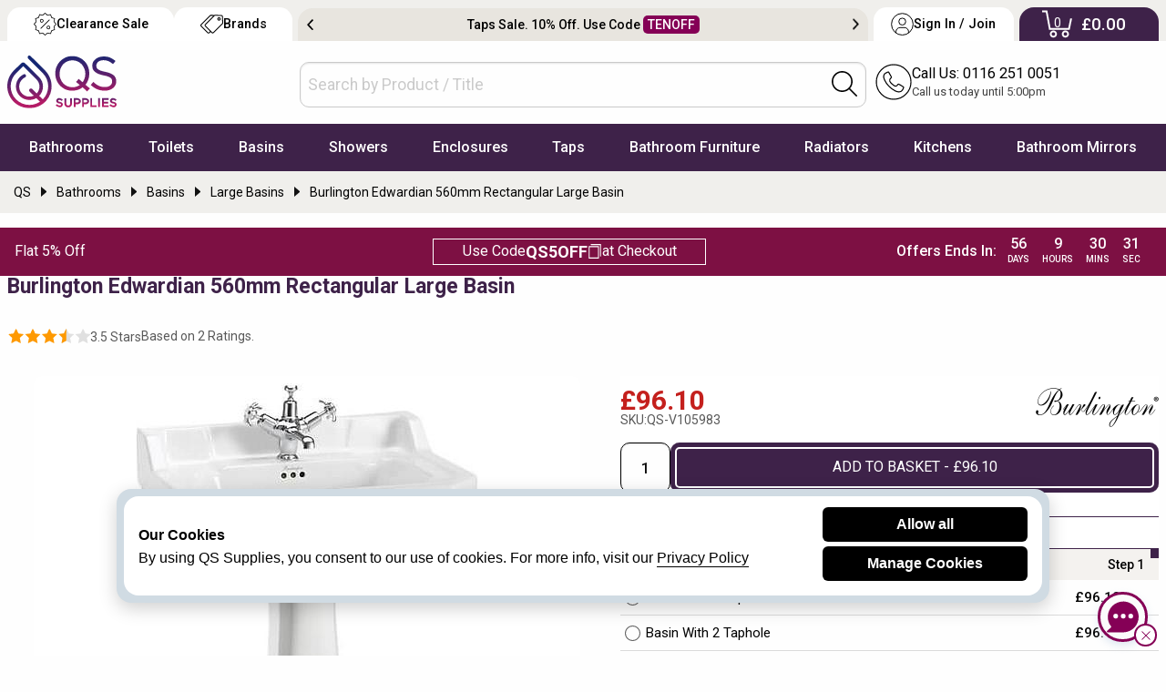

--- FILE ---
content_type: text/html; charset=utf-8
request_url: https://www.qssupplies.co.uk/bathroom-furniture-shower-taps/284646.htm
body_size: 25671
content:
<!doctype html>
<html lang="en" class="no-js">
<head>
    <meta charset="utf-8">
    <meta name="viewport" content="width=device-width, initial-scale=1.0, height=device-height">
    <meta http-equiv="Content-Security-Policy" content="upgrade-insecure-requests">
    <title>Burlington Edwardian 560mm Rectangular Large Basin</title> 


            <meta http-equiv="X-UA-Compatible" content="IE=edge">
    <link rel="preconnect" href="//files.qssupplies.co.uk" crossorigin>
    <link rel="preconnect" href="//qsimages.qssupplies.co.uk" crossorigin>        
    <meta name="description" content="Shop Burlington Edwardian 560mm Rectangular Large Basin. Manufacturing Code: B41TH. Delivery in 2-3 Working Days Approx.">
    <meta property="og:title" content="Burlington Edwardian 560mm Rectangular Large Basin">
    <meta property="og:site_name" content="qssupplies.co.uk">
    <meta property="og:url" content="https://www.qssupplies.co.uk/bathroom-furniture-shower-taps/284646.htm">
    <meta property="og:description" content="Shop Burlington Edwardian 560mm Rectangular Large Basin. Manufacturing Code: B41TH. Delivery in 2-3 Working Days Approx.">
    <meta property="og:image" content="https://qsimages.qssupplies.co.uk/pd/QS-V105983-burlington-edwardian-560mm-rectangular-large-basin-34373517101-600x600.jpg">
    <meta property="fb:app_id" content="328718457202758">
    <meta property="og:type" content="product">
    <meta property="og:availability" content="instock">
    <meta name="twitter:card" content="summary_large_image">
    <meta name="twitter:site" content="@qssupplies">
    <meta name="twitter:domain" content="www.qssupplies.co.uk">
    <meta name="twitter:creator" content="@qssupplies">
    <meta name="twitter:title" content="Burlington Edwardian 560mm Rectangular Large Basin">
    <meta name="twitter:description" content="Shop Burlington Edwardian 560mm Rectangular Large Basin. Manufacturing Code: B41TH. Delivery in 2-3 Working Days Approx.">
    <meta name="twitter:image" content="https://qsimages.qssupplies.co.uk/pd/QS-V105983-burlington-edwardian-560mm-rectangular-large-basin-34373517101-600x600.jpg">
    <meta name="twitter:url" content="https://www.qssupplies.co.uk/bathroom-furniture-shower-taps/284646.htm">
    <link rel="preload" fetchpriority="high" as="image" href="https://qsimages.qssupplies.co.uk/pd/QS-V105983-burlington-edwardian-560mm-rectangular-large-basin-34373517101-600x600.jpg" media="(min-width: 480px)">
    <link rel="preload" fetchpriority="high" as="image" href="https://qsimages.qssupplies.co.uk/pl/QS-V105983-burlington-edwardian-560mm-rectangular-large-basin-34373517101-600x600.jpg" media="(max-width: 479px)">
    <link rel="preload" as="style" href="https://files.qssupplies.co.uk/css/pdetails-v13.1.css">

    
    <style> button.write_review {width: 100%; align-self: center;}.prebook {text-decoration: none !important; border: 2px solid #fff; padding: 0.3em 1em; border-radius: 1em; transition:0.3s;margin-left: 3px;}.prebook:hover{background: #3e2249; color: #fff;}._red_border{max-width: 1440px; margin: 1em auto 0 auto; background: #a80000 !important;}.message{opacity:0;display:none;transition:all .5s ease-in-out;background:#7d1043;color:#fff;position:relative;padding:.2em;text-align:center;top:10px}.message.show{opacity:1;display:block;top:0}.progress-bar{position:absolute;bottom:0;left:0;height:2px;background-color:white;width:0;transition:width 4s linear}.special_offer{position:absolute;bottom:0;background:#7d1043;color:#fff;width:200px!important;text-align:center;padding:.2em;z-index:1}.special_deal{position:absolute;top:0;left:0;width:200px!important;z-index:1;border-radius:0 0 .2em 0;overflow:hidden}.no-js img.lazyload,.no-js img[data-lazy],.no-js img[loading=lazy]{display:none}div.figure a{position:relative;display:block;padding-bottom:100%;overflow:hidden}div.figure img{position:absolute;top:0;left:0;width:100%;height:100%;object-fit:cover}.red_banner{background:#7d1043 !important; max-width:1440px; margin:1em auto 0 auto}.related-item{margin-bottom:10px}#notification{display:none}.product-for img,.product-nav img,.related-item img{display:block;margin:0 auto}.options_groups .steps{flex:0 0 60px!important;text-align:right}.group-option-subgrid .options_groups._opt_dd{flex-flow:row wrap}.product-for.main-image,.slider.product-nav{display:flex;flex-direction:row;justify-content:start;overflow:hidden}.product-for.main-image{margin-bottom:10px}.product-for.main-image div,.product-for.main-image div.figure{min-height:0;min-width:0;width:100%;flex-shrink:0}.slider.product-nav div,.slider.product-nav figure{min-height:0;min-width:0;width:100%;flex-shrink:0}.slider.product-nav img{padding:.1em;margin:0}.related-item>div{min-height:0;min-width:0;width:100%;flex-shrink:0}.related-item>div[itemprop="isRelatedTo"]{width:100%}.related-item div[itemprop="isRelatedTo"]{min-height:465px;flex:1 0 auto}.slider.product-nav figure{display:flex;justify-content:center;align-items:center}.pdtitle{min-height:110px}.pdtitle .mob_product_rating{align-self:stretch;align-items:start}.product-title{margin-top:0;display:flex;justify-content:start;align-items:start;text-align:left;font:500 18px/24px "Roboto","Helvetica","Arial",sans-serif;color:#050d2f;align-self:stretch;align-items:end}.one_set blockquote p{font:16px/24px "Roboto","Helvetica","Arial",sans-serif;color:#000;margin-bottom:0; padding:0.2em 0}._questions_wrapped+[data-readmore-toggle],._questions_wrapped[data-readmore]{display:block;width:100%}._questions_wrapped[data-readmore]{transition:height 75ms;overflow:hidden;max-height:0}._t_1_ .select_sizes_1 input[type="radio"]+label{font-size:15.5px}._t_1_ .select_sizes_1 input[type="radio"]:hover+label{color:#000}._t_1_ .select_sizes_1 input[type="radio"]:checked+label{color:#000}._t_1_ .select_sizes_1 input[type="radio"]+label{padding-left:30px}@media only screen and (max-width:39.9375em){.breadcrumb_details .breadcrumbs>div[itemprop]:last-child{padding-right:2em}.returns_delivery .inline-list li{height:40px}} @media only screen and (max-width:420px){.template6_price{font-size:24px !important}.rrp1{font-size:13px !important}.product-code span{font-size:13px !important}.pdtitle{padding:0.5em 0}}@media only screen and (max-width:360px){.pdtitle{padding:.5em 0; min-height:134px}}@media only screen and (min-width:40em){.pdtitle .product-title{align-self:stretch;align-items:end;color: #3e2249;}.pdtitle .mob_product_rating{align-self:stretch;align-items:start}.slider.product-nav,.product-for.main-image{margin-bottom:auto}.slider.product-nav div,.slider.product-nav figure{height:120px}.titleline3{display:flex;justify-content:center;align-items:center;height:50px}.product-title{padding:0}.slider.product-nav img{box-shadow:0 0 0 2px #fff;padding:.2em;border:1px solid #b0bac1;border-radius:.5em}.youmayreq li{flex:0 1 auto!important;padding:0 1em}.group-option-subgrid .options_img{grid-column:1/2}}@media only screen and (min-width:40em) and (max-width:63.9375em){.pdtitle .product-title{font-weight:700;font-size:20px}.titleline3{margin-bottom:0}.slider.product-nav figure{justify-content:start}.slider.product-nav{max-height:360px;overflow:hidden}.slider.product-nav img{width:80px;height:80px}.slider.product-nav div,.slider.product-nav figure{height:90px}}@media only screen and (max-width:63.9375em){#calShip .label.success{width:100%!important}.titleline3{font-size:18px!important}}@media only screen and (min-width:64em){.product-title{font-size:23px;font-weight:700;color:#050d2f}.related-item div[itemprop="isRelatedTo"]{flex:1 1 auto}.slider.product-nav img{width:90px;height:90px}.slider.product-nav div,.slider.product-nav figure{height:100px}.t14_details_stock{position:sticky;top:0;background:#fff;z-index:1}.t14_details_stock .basket.qty1{margin:.2em 0 .1em 0}.returns_delivery .inline-list{min-height:37px}#highlights{margin-top:-2px}}@media only screen and (min-width:1400px){.slider.product-nav figure{justify-content:start;align-items:start}.product-for.main-image.no_nav{margin:0 auto auto auto}} .variantLoaded ._currentoption{min-height:17px; margin:8px 0 !important} #SlideOptionImage{order:1; transition: all 1s ease;}@media only screen and (max-width:63.975em){#discount_banner .slick-track {max-width: 100%;	display: flex;overflow: hidden; align-items: center;}
    }
    </style>
 
    
	    <meta name="ROBOTS" content="index, follow">
 
                <link rel="canonical" href="https://www.qssupplies.co.uk/bathroom-furniture-shower-taps/284646.htm">

    
    <link rel="SHORTCUT ICON" href="/favicon.ico"><link rel="preload" as="image" href="https://files.qssupplies.co.uk/gallery/qs_supplies_logo.svg"><link rel="preload" href="https://files.qssupplies.co.uk/css/slick-v3.css" as="style"><link rel="preload" href="https://files.qssupplies.co.uk/css/f675_qssupplies-style28.2.css" as="style"><link rel="preload" as="script" href="https://files.qssupplies.co.uk/js/modernizr-custom-v2.js"><link rel="preconnect" href="https://www.google-analytics.com" crossorigin><link rel="preconnect" href="https://www.google.com" crossorigin><link rel="preconnect" href="https://www.googletagmanager.com" crossorigin><link rel="preconnect" href="https://fonts.googleapis.com"><link rel="preconnect" href="https://fonts.gstatic.com" crossorigin><link href="https://fonts.googleapis.com/css2?family=Roboto:wght@400;500;700&display=swap" rel="stylesheet"><link rel="dns-prefetch" href="https://www.google-analytics.com"><link rel="dns-prefetch" href="https://www.googletagmanager.com"><link href="https://files.qssupplies.co.uk/css/foundation-float-v4.css" rel="stylesheet"><link href="https://files.qssupplies.co.uk/css/f675_qssupplies-style28.2.css" rel="stylesheet">
    <link rel="stylesheet" href="https://files.qssupplies.co.uk/css/f675_menu-icons-v15.css" media="print" onload="this.media='all'"><link rel="stylesheet" href="https://files.qssupplies.co.uk/css/motion-ui.min.css" media="print" onload="this.media='all'"><noscript><link rel="stylesheet" href="https://files.qssupplies.co.uk/css/f675_menu-icons-v15.css"></noscript><script src="https://files.qssupplies.co.uk/js/modernizr-custom-v2.js"></script>    
   <link rel="stylesheet" href="https://files.qssupplies.co.uk/css/pdetails-v13.1.css">
 


    

    <meta property="fb:admins" content="590939536"><script>(function (w, d, s, l, i) { w[l] = w[l] || []; w[l].push({ 'gtm.start': new Date().getTime(), event: 'gtm.js' }); var f = d.getElementsByTagName(s)[0], j = d.createElement(s), dl = l != 'dataLayer' ? '&l=' + l : ''; j.async = true; j.src = 'https://www.googletagmanager.com/gtm.js?id=' + i + dl; f.parentNode.insertBefore(j, f); })(window, document, 'script', 'dataLayer', 'GTM-T7QLS2H');</script>
    <style>@media screen and (min-width: 64em){.new-topticker-bg{ height:45px;} } @media screen and (max-width: 64em) {.no-js .topnav:hover #mainNav{display:block} .no-js #mainNav .mainItem .subList:hover .menu-items{display:block} .no-js .brandlogos ._p_logos_qs{flex: 1 0 auto;}}  .no-js #mainNav .mainItem:hover .firstmenu{display:block} .no-js .footer-brandlogos img.lazyload,.no-js .footer-brandlogos img[data-lazy]{display:none} .no-js .brandlogos.single-item {overflow-x: auto;} #myCart.noavail{display: none} .search-tabmob button span{display:none}</style>
</head>
<body>
    <noscript><iframe src="https://www.googletagmanager.com/ns.html?id=GTM-T7QLS2H" height="0" width="0" style="display:none;visibility:hidden"></iframe></noscript>
    <header id="topHeader" class="site_qs">
        <div class="logo-search-call-grid">
            <div class="show hide-for-large" id="mainNavToggle"><a href="#" class="btnMenu01 js-btnMenu" id="btnToggle"><p>Menu</p></a></div><div class="logo-subgrid"><a href="https://www.qssupplies.co.uk" title="QS Supplies"><img src="https://files.qssupplies.co.uk/gallery/qs_supplies_logo.svg" alt="QS Supplies"></a></div>
            <div class="search-subgrid"><div id="searchbox" class="new-search-style"><form id="searchForm_mobile" name="searchForm" action="/searchresult.aspx" method="get"><input type="text" placeholder="Search by Product / Title" id="searchkey" name="searchkey" required="" autocomplete="off"><div class="search-icon-inside"><button onclick="JAVASCRIPT: searchForm.submit();" title="Search"><img src="https://files.qssupplies.co.uk/gallery/searchbar-icon.svg" alt="Search" width="28" height="28"></button></div></form></div></div>
            <div class="search-tabmob"><button id="search_b" title="Search"><img src="https://files.qssupplies.co.uk/gallery/searchbar-icon.svg" alt="Search" width="28" height="28"><span>Search</span></button></div>
            <div class="call-subgrid"><div class="callicon-text"><a href="tel:01162510051" title="Call Us"><img src="https://files.qssupplies.co.uk/gallery/callus-icon.svg" alt="Call Us" width="40" height="40"><span>Call Us</span></a><p><a href="tel:+01162510051" title="Call Us">Call Us: 0116 251 0051</a>
				<span>Call us today until 5:00pm</span>
			</p></div></div>

            <div class="sign-tabmob"><a href="https://www.qssupplies.co.uk/home/login" title="Sign In / Join"><img src="https://files.qssupplies.co.uk/gallery/user-acc-icon-black.svg" alt="My Account" width="28" height="28"><span>Sign In / Join</span></a></div>

            <div class="cart-tabmob "><a href="https://www.qssupplies.co.uk/cart.aspx" title="Cart"><img src="https://files.qssupplies.co.uk/gallery/cart-icon-mobile.svg" alt="Cart" width="28" height="28"><sup class="motabcart-count">0</sup><span>My Cart</span></a></div>

                <div id="myCart" class="noavail">
                    <div class="cart_itms">
                        <img class="reduce_size" id="popupthumbimage" alt="Cart Item">
                        <p class="addedtocart"><img src="/images/added_cart.png" alt="Added Cart"> Added to Cart</p>
                        <p class="cartitle" id="popupProducTitle"></p>
                    </div>

                    <div class="whiteborder">
                        <span class="view_cart"><a href="/cart.aspx">View Cart</a></span>
                    </div>
                </div>

        </div>
        <!-- Menu -->
        <nav class="main-menu" id="mainNavWrapper"><div class="rowas"><div class="topnav"><div role="navigation" id="mainNav" class="u-scroll"><ul class="navfonts" id="navigationBar"><li class="mainItem"><span class="mainLink"><a href="https://www.qssupplies.co.uk/Bathrooms/2.htm" title="Bathrooms" class="first bathrooms">Bathrooms</a></span><div class="megaFlyOut firstmenu"><div class="menurow"><div class="_add_top"><div class="subList"><span>Baths</span><ul class="menu-items"><li class="q_1"><a href="https://www.qssupplies.co.uk/Bathrooms/Bathrooms/Standard-Bath/Product/74.htm" title="Straight Baths">Straight Baths</a></li><li class="q_2"><a href="https://www.qssupplies.co.uk/Bathrooms/Bathrooms/Corner-Bath/Product/80.htm" title="Corner Baths with Seats">Corner Baths</a></li><li class="q_3"><a href="https://www.qssupplies.co.uk/Bathrooms/Bathrooms/Shower-Bath/Product/77.htm" title="P and L Shaped Shower Baths">Shower Baths</a></li><li class="q_5"><a href="https://www.qssupplies.co.uk/Bathrooms/Bathrooms/Steel-Bath/Product/75.htm" title="Strong and Durable Steel Baths">Steel Baths</a></li><li class="q_6"><a href="https://www.qssupplies.co.uk/Bathrooms/Bathrooms/small-baths/Product/613.htm" title="Small Baths">Small Baths</a></li><li class="q_10"><a href="https://www.qssupplies.co.uk/bath-screens/603.htm" title="Bath Screens">Bath Shower Screens</a></li><li class="view_all_menu"><a href="https://www.qssupplies.co.uk/Bathrooms/Bath/Level1/21.htm" title="Shop All Baths">+ Baths</a></li></ul></div></div><div class="_add_top"><div class="subList"><span>Luxury Baths</span><ul class="menu-items"><li class="q_4"><a href="https://www.qssupplies.co.uk/Bathrooms/Bathrooms/Double-Ended/Product/79.htm" title="Comfortable Double Ended Bathtubs">Double Ended Baths</a></li><li class="q_7"><a href="https://www.qssupplies.co.uk/Bathrooms/Bathrooms/Whirlpool-Luxury-Bath/Product/76.htm" title="Advanced Whirlpool Baths">Whirlpool Baths</a></li><li class="q_8"><a href="https://www.qssupplies.co.uk/Bathrooms/Bathrooms/Roll-Tops-Bath/Product/78.htm" title="Roll Top / Freestanding Baths">Roll Top / Freestanding Baths</a></li><li class="q_9"><a href="https://www.qssupplies.co.uk/Bathrooms/Bathrooms/Inset-Baths/Product/444.htm" title="Inset Baths">Inset Baths</a></li><li class="q_152"><a href="https://www.qssupplies.co.uk/Bathrooms/Bathrooms/large-baths/Product/621.htm" title="Extra Large Baths">Extra Large Baths</a></li><li class="q_159"><a href="https://www.qssupplies.co.uk/Bathrooms/Bathrooms/Back-To-Wall-Baths/Product/660.htm" title="Back To Wall Baths">Back To Wall Baths</a></li><li class="q_160"><a href="https://www.qssupplies.co.uk/Bathrooms/Bathrooms/walk-in-baths/Product/707.htm" title="Walk-In Baths">Walk-In Baths</a></li></ul></div></div><div class="_add_top"><div class="subList"><span>Bathroom Accessories</span><ul class="menu-items"><li class="q_11"><a href="https://www.qssupplies.co.uk/Bathrooms/Bathroom-Light/Product/24.htm" title="Bathroom Lights">Bathroom Lights</a></li><li class="q_12"><a href="https://www.qssupplies.co.uk/Bathrooms/Bathrooms/Shelves/Product/471.htm" title="Bathroom Shelves">Bathroom Shelves</a></li><li class="q_13"><a href="https://www.qssupplies.co.uk/Bathrooms/Macerator/Product/499.htm" title="Cheap Macerators">Macerators</a></li><li class="q_14"><a href="https://www.qssupplies.co.uk/Taps/Taps/Bath-Wastes/Product/453.htm" title="Bath Wastes">Bath Wastes</a></li><li class="q_16"><a href="https://www.qssupplies.co.uk/Bathrooms/Bathrooms/Grab-Bar/Product/472.htm" title="Grab Bars">Grab Bars</a></li><li class="q_161"><a href="https://www.qssupplies.co.uk/Bathrooms/Bathrooms/Soap-Dispensers/Product/470.htm" title="Soap Dispensers">Soap Dispensers</a></li><li class="view_all_menu"><a href="https://www.qssupplies.co.uk/Bathrooms/Bathroom-Accessories/Level1/94.htm" title="View All Bathroom Accessories">+ Bathroom Accessories</a></li></ul></div></div><div class="last_node last _add_top"><div class="subList"><span>Bathroom Suites</span><ul class="menu-items"><li class="q_17"><a href="https://www.qssupplies.co.uk/Bathrooms/Bathroom-Suites/Product/26.htm" title="Designer Suites">Bathroom Suites</a></li><li class="q_18"><a href="https://www.qssupplies.co.uk/Bathrooms/4-Piece-Suite/Product/117.htm" title="Cheap 4 Piece Suites">Cloakroom Suites</a></li><li class="view_all_menu"><a href="https://www.qssupplies.co.uk/Bathrooms/2.htm" title="Discover Entire Bathrooms">+ QS Bathroom Collection</a></li></ul></div><div class="subList subListD"><span>Bath Accessories</span><ul class="menu-items"><li class="q_153"><a href="https://www.qssupplies.co.uk/Bathrooms/Bathrooms/Curtain-Rails/Product/485.htm" title="Shower Curtain Rails">Shower Curtain Rails</a></li><li class="q_154"><a href="https://www.qssupplies.co.uk/Bathrooms/Bathrooms/Bath-Panels/Product/111.htm" title="Bath panels">Bath Panels</a></li></ul></div></div></div></div></li><li class="mainItem"><span class="mainLink"><a href="https://www.qssupplies.co.uk/Bathrooms/Toilets-and-Bidets/Level1/25.htm" title="Toilets" class="first toilets">Toilets</a></span><div class="megaFlyOut firstmenu"><div class="menurow"><div class="_add_top"><div class="subList"><span>Toilets</span><ul class="menu-items"><li class="q_20"><a href="https://www.qssupplies.co.uk/Bathrooms/Bathrooms/Modern-WC/Product/100.htm" title="Close Coupled Toilets">Close Coupled Toilets</a></li><li class="q_21"><a href="https://www.qssupplies.co.uk/Bathrooms/Bathrooms/Back-to-Wall-Toilets/Product/116.htm" title="Back to Wall WC">Back to Wall WC</a></li><li class="q_22"><a href="https://www.qssupplies.co.uk/Bathrooms/Bathrooms/Wall-Hung-WC/Product/114.htm" title="Wall Hung Toilets">Wall Hung Toilets</a></li><li class="q_23"><a href="https://www.qssupplies.co.uk/Bathrooms/Bathrooms/rimless-toilets/Product/614.htm" title="Rimless Toilets">Rimless Toilets</a></li><li class="q_24"><a href="https://www.qssupplies.co.uk/Bathrooms/Bathrooms/comfort-height-toilets/Product/615.htm" title="Raised & Comfort Height Toilets">Comfort Height Toilets</a></li><li class="q_25"><a href="https://www.qssupplies.co.uk/Bathrooms/Bathrooms/Traditional-WC/Product/102.htm" title="Traditional Toilets">Traditional WC</a></li><li class="q_26"><a href="https://www.qssupplies.co.uk/Bathrooms/Bathrooms/Low-Level-WC/Product/495.htm" title="Low Level WC">Low Level WC</a></li><li class="q_29"><a href="https://www.qssupplies.co.uk/Bathrooms/Bathrooms/Bidets/Product/101.htm" title="Bidets">Bidets</a></li><li class="view_all_menu"><a href="https://www.qssupplies.co.uk/Bathrooms/Toilets-and-Bidets/Level1/25.htm" title="Toilets">+ Shop all Toilets</a></li></ul></div></div><div class="_add_top"><div class="subList"><span>Accessories</span><ul class="menu-items"><li class="q_28"><a href="https://www.qssupplies.co.uk/Bathrooms/Bathrooms/Toilet_Seats/Product/487.htm" title="Toilet Seats and Covers">Toilet Seats</a></li><li class="q_27"><a href="https://www.qssupplies.co.uk/Bathrooms/Bathrooms/Cisterns/Product/576.htm" title="Toilet Cisterns">Cisterns</a></li><li class="q_30"><a href="https://www.qssupplies.co.uk/Bathrooms/Bathrooms/WC-Frame/Product/574.htm" title="WC Frames">WC Frames</a></li><li class="q_31"><a href="https://www.qssupplies.co.uk/Bathrooms/Bathrooms/One-Piece-Toilets/Product/115.htm" title="Urinals">Urinals</a></li><li class="q_32"><a href="https://www.qssupplies.co.uk/Bathrooms/Bathrooms/Flush-Plates/Product/575.htm" title="Flush Plates">Flush Plates</a></li><li class="q_33"><a href="https://www.qssupplies.co.uk/Bathrooms/Bathrooms/Toilet-Brushes-Holder/Product/96.htm" title="Toilet Brush & Holder">Toilet Brush & Holder</a></li><li class="q_34"><a href="https://www.qssupplies.co.uk/Bathrooms/Bathrooms/Toilet-Roll-Holder/Product/132.htm" title="Toilet Roll Holders">Toilet Roll Holders</a></li></ul></div></div><div class="_add_top"><div class="subList"><span>Shop By Style</span><ul class="menu-items"><li class="q_158"><a href="https://www.qssupplies.co.uk/Bathrooms/Bathrooms/black-toilets/Product/620.htm" title="WC Frames">Black Toilets</a></li><li class="q_378"><a href="https://www.qssupplies.co.uk/Bathrooms/Bathrooms/smart-toilets/Product/685.htm" title="Shower Toilets">Shower Toilets</a></li></ul></div></div></div></div></li><li class="mainItem"><span class="mainLink"><a href="https://www.qssupplies.co.uk/Bathrooms/Basins/Level1/22.htm" title="Basins" class="first basins">Basins</a></span><div class="megaFlyOut firstmenu"><div class="menurow"><div class="_add_top"><div class="subList"><span>Bathroom Sinks</span><ul class="menu-items"><li class="q_36"><a href="https://www.qssupplies.co.uk/Bathrooms/Bathrooms/Bathroom-Sinks/Product/83.htm" title="Full Pedestal Basins">Full Pedestal Basins</a></li><li class="q_37"><a href="https://www.qssupplies.co.uk/Bathrooms/Bathrooms/Cloak-Rooms/Product/112.htm" title="Cloakroom Basins">Cloakroom Basins</a></li><li class="q_38"><a href="https://www.qssupplies.co.uk/Bathrooms/Bathrooms/Corner_Basin/Product/447.htm" title="Corner Basins">Corner Basins</a></li><li class="q_39"><a href="https://www.qssupplies.co.uk/Bathrooms/Bathrooms/Basins-With-Wooden-Stands/Product/449.htm" title="Basins with Stands">Basins with Stands</a></li><li class="q_40"><a href="https://www.qssupplies.co.uk/Bathrooms/Bathrooms/Wall-Hung/Product/81.htm" title="Wall Hung Basins">Wall Hung Basins</a></li><li class="view_all_menu"><a href="https://www.qssupplies.co.uk/Bathrooms/Basins/Level1/22.htm" title="Shop All Bathroom Sinks">+ Bathroom Sinks</a></li></ul></div></div><div class="_add_top"><div class="subList"><span>Space Saver</span><ul class="menu-items"><li class="q_41"><a href="https://www.qssupplies.co.uk/Bathrooms/Bathrooms/Counter_Top_Basins/Product/428.htm" title="Counter Top Basins">Counter Top Basins</a></li><li class="q_42"><a href="https://www.qssupplies.co.uk/Bathrooms/Bathrooms/Inset-Basin/Product/113.htm" title="Inset Basins">Inset Basins</a></li><li class="q_43"><a href="https://www.qssupplies.co.uk/Bathrooms/Bathrooms/Semi_Recessed_Basins/Product/446.htm" title="Semi Recessed Basins">Semi Recessed Basins</a></li><li class="q_44"><a href="https://www.qssupplies.co.uk/Bathrooms/Bathrooms/Space-Saver-Basins/Product/448.htm" title="Space Saver Basins">Space Saver Basins</a></li></ul></div></div><div class="_add_top"><div class="subList"><span>Accessories</span><ul class="menu-items"><li class="q_45"><a href="https://www.qssupplies.co.uk/Taps/Taps/Basin-Wastes/Product/452.htm" title="Basin Wastes">Basin Wastes</a></li><li class="q_46"><a href="https://www.qssupplies.co.uk/Taps/Taps/Bottle-Traps/Product/455.htm" title="WC Frames">Bottle Traps</a></li><li class="q_47"><a href="https://www.qssupplies.co.uk/Bathrooms/Bathrooms/Basin-Support/Product/498.htm" title="Basin Support Frames">Basin Frames</a></li></ul></div></div></div></div></li><li class="mainItem"><span class="mainLink"><a href="https://www.qssupplies.co.uk/showers/500.htm" title="Showers" class="first showers">Showers</a></span><div class="megaFlyOut firstmenu"><div class="menurow"><div class="_add_top"><div class="subList"><span>Showers</span><ul class="menu-items"><li class="q_66"><a href="https://www.qssupplies.co.uk/showers/electric/Product/634.htm" title="Electric Showers">Electric Showers</a></li><li class="q_67"><a href="https://www.qssupplies.co.uk/showers/digital/Product/638.htm" title="Digital Showers">Digital Showers</a></li><li class="q_68"><a href="https://www.qssupplies.co.uk/showers/power/Product/635.htm" title="Power Showers">Power Showers</a></li><li class="q_69"><a href="https://www.qssupplies.co.uk/showers/thermostatic/Product/636.htm" title="Thermostatic Mixer Showers">Thermostatic Mixer Showers</a></li><li class="q_70"><a href="https://www.qssupplies.co.uk/showers/mixer/Product/637.htm" title="Manual Mixer Showers">Manual Mixer Showers</a></li><li class="q_72"><a href="https://www.qssupplies.co.uk/showers/sets/Product/641.htm" title="Shower Sets">Shower Sets</a></li><li class="q_171"><a href="https://www.qssupplies.co.uk/showers/traditional/Product/650.htm" title="Traditional Showers">Traditional Showers</a></li><li class="view_all_menu"><a href="https://www.qssupplies.co.uk/showers/500.htm" title="Shop All Showers">+ Shop All Showers</a></li></ul></div></div><div class="_add_top"><div class="subList"><span>Shower Valves</span><ul class="menu-items"><li class="q_78"><a href="https://www.qssupplies.co.uk/showers/showers/manual-valves/Product/694.htm" title="Manual Valves">Manual Valves</a></li><li class="q_79"><a href="https://www.qssupplies.co.uk/showers/showers/thermostatic-valves/Product/693.htm" title="Thermostatic Valves">Thermostatic Shower Valves</a></li><li class="q_80"><a href="https://www.qssupplies.co.uk/showers/showers/bar-valves/Product/696.htm" title="Bar Valves">Bar Valves</a></li><li class="q_163"><a href="https://www.qssupplies.co.uk/showers/showers/concealed-valves/Product/698.htm" title="Concealed Valves">Concealed Valves</a></li><li class="q_164"><a href="https://www.qssupplies.co.uk/showers/showers/black-valves/Product/704.htm" title="Black Valves">Black Valves</a></li><li class="q_165"><a href="https://www.qssupplies.co.uk/showers/showers/brass-valves/Product/705.htm" title="Brass Valves">Brass Valves</a></li><li class="q_81"><a href="https://www.qssupplies.co.uk/showers/showers/stop-valves/Product/695.htm" title="Stop Valves">Stop Valves</a></li><li class="view_all_menu"><a href="https://www.qssupplies.co.uk/showers/valves/Level1/647.htm" title="Shop All Shower Valves">+ Shower Valves</a></li></ul></div></div><div class="_add_top"><div class="subList"><span>Shower Heads</span><ul class="menu-items"><li class="q_166"><a href="https://www.qssupplies.co.uk/showers/showers/round-heads/Product/699.htm" title="Round showerheads">Round</a></li><li class="q_167"><a href="https://www.qssupplies.co.uk/showers/showers/square-heads/Product/700.htm" title="Square showerheads">Square</a></li><li class="q_168"><a href="https://www.qssupplies.co.uk/showers/showers/rainfall-heads/Product/701.htm" title="Rainfall showerheads">Rainfall</a></li><li class="q_169"><a href="https://www.qssupplies.co.uk/showers/showers/black-heads/Product/702.htm" title="Black showerheads">Black</a></li><li class="q_170"><a href="https://www.qssupplies.co.uk/showers/showers/brass-heads/Product/703.htm" title="Brass showerheads">Brass</a></li><li class="view_all_menu"><a href="https://www.qssupplies.co.uk/showers/heads/Level1/648.htm" title="Shop All Shower Heads">+ Shower Heads</a></li></ul></div></div><div class="_add_top"><div class="subList"><span>Showering Accessories</span><ul class="menu-items"><li class="q_73"><a href="https://www.qssupplies.co.uk/showers/slide-rail-kits/Product/645.htm" title="Shower Rail Kits">Shower Rail Kits</a></li><li class="q_74"><a href="https://www.qssupplies.co.uk/showers/handsets/Level1/646.htm" title="Shower Handsets">Shower Handsets</a></li><li class="q_82"><a href="https://www.qssupplies.co.uk/showers/diverters/Product/644.htm" title="Shower Diverters">Diverters</a></li><li class="q_77"><a href="https://www.qssupplies.co.uk/showers/jets/Product/642.htm" title="Body Jets">Body Jets</a></li></ul></div></div></div></div></li><li class="mainItem"><span class="mainLink"><a href="https://www.qssupplies.co.uk/shower-enclosures/601.htm" title="Shower Enclosures" class="first enclosures">Enclosures</a></span><div class="megaFlyOut firstmenu"><div class="menurow"><div class="_add_top"><div class="subList"><span>Enclosures & Cubicles</span><ul class="menu-items"><li class="q_49"><a href="https://www.qssupplies.co.uk/shower-enclosures/corner-entry-enclosures/Product/667.htm" title="Corner Entry Shower Enclosures">Corner Entry Showers</a></li><li class="q_50"><a href="https://www.qssupplies.co.uk/shower-enclosures/walk-in-wetroom-enclosures/Product/668.htm" title="Walk in Shower Enclosures">Walk In Shower Enclosures</a></li><li class="q_54"><a href="https://www.qssupplies.co.uk/shower-enclosures/quadrant-enclosures/Product/664.htm" title="Quadrant Shower Enclosures">Quadrant Shower Enclosures</a></li><li class="q_162"><a href="https://www.qssupplies.co.uk/shower-enclosures/offset-enclosures/Product/666.htm" title="Offset Shower Enclosures">Offset Shower Enclosures</a></li><li class="q_173"><a href="https://www.qssupplies.co.uk/shower-enclosures/framed-shower-enclosures/Product/681.htm" title="Framed Shower Enclosures">Framed Shower Enclosures</a></li><li class="q_174"><a href="https://www.qssupplies.co.uk/shower-enclosures/frameless-shower-enclosures/Product/682.htm" title="Frameless Shower Enclosures">Frameless Shower Enclosures</a></li><li class="q_51"><a href="https://www.qssupplies.co.uk/shower-enclosures/black-shower-enclosures/Product/670.htm" title="Black Shower Enclosures">Black Shower Enclosures </a></li><li class="q_177"><a href="https://www.qssupplies.co.uk/shower-enclosures/gold-brass-shower-enclosures/Product/669.htm" title="Brass & Gold Shower Enclosures">Brass & Gold Shower Enclosures </a></li><li class="view_all_menu"><a href="https://www.qssupplies.co.uk/shower-enclosures/601.htm" title="Shower Enclosures">+ Shop all Shower Enclosures </a></li></ul></div></div><div class="_add_top"><div class="subList"><span>Shower Doors & Side Panels</span><ul class="menu-items"><li class="q_55"><a href="https://www.qssupplies.co.uk/shower-enclosures/pivot-shower-doors/Product/672.htm" title="Pivot Shower Doors">Pivot Shower Doors</a></li><li class="q_172"><a href="https://www.qssupplies.co.uk/shower-enclosures/hinged-shower-doors/Product/673.htm" title="Hinged Shower Doors">Hinged Shower Doors</a></li><li class="q_56"><a href="https://www.qssupplies.co.uk/shower-enclosures/sliding-shower-door-enclosures/Product/674.htm" title="Sliding Shower Doors">Sliding Shower Doors</a></li><li class="q_57"><a href="https://www.qssupplies.co.uk/shower-enclosures/bi-fold-door-enclosures/Product/665.htm" title="Bifold Shower Doors">Bifold Shower Doors</a></li><li class="q_58"><a href="https://www.qssupplies.co.uk/shower-enclosures/side-panels/Product/694.htm" title="Side Panels">Side Panels for Enclosures </a></li></ul></div></div><div class="_add_top"><div class="subList"><span>Shower Trays & Wastes</span><ul class="menu-items"><li class="q_59"><a href="https://www.qssupplies.co.uk/shower-trays/quadrant-shower-trays/Product/660.htm" title="Quadrant Shower Trays">Quadrant Shower Trays</a></li><li class="q_60"><a href="https://www.qssupplies.co.uk/shower-trays/rectangular-shower-trays/Product/661.htm" title="Rectangular Shower Trays">Rectangle Shower Trays</a></li><li class="q_61"><a href="https://www.qssupplies.co.uk/shower-trays/square-shower-trays/Product/662.htm" title="Square Shower Trays">Square Shower Trays</a></li><li class="q_62"><a href="https://www.qssupplies.co.uk/shower-trays/steel-shower-trays/Product/663.htm" title="Steel Shower Trays">Steel Shower Trays</a></li><li class="q_180"><a href="https://www.qssupplies.co.uk/shower-trays/offset-shower-trays/Product/658.htm" title="Offset Shower Trays">Offset Shower Trays</a></li><li class="q_181"><a href="https://www.qssupplies.co.uk/shower-trays/black-or-slate-shower-trays/Product/655.htm" title="Black Shower Trays">Black Shower Trays</a></li><li class="q_53"><a href="https://www.qssupplies.co.uk/Taps/Taps/Shower-Waste/Product/454.htm" title="Shower Wastes">Shower Wastes</a></li><li class="view_all_menu"><a href="https://www.qssupplies.co.uk/shower-trays/602.htm" title="Shower Trays">Shop All Shower Trays</a></li></ul></div></div><div class="last_node last _add_top"><div class="subList "><span>Bath Screens</span><ul class="menu-items"><li class="q_175"><a href="https://www.qssupplies.co.uk/bath-screens/half-bath-screens/Product/708.htm" title="Half Bath Screens">Half Bath Screens</a></li><li class="q_176"><a href="https://www.qssupplies.co.uk/bath-screens/fold-away-bath-screens/Product/705.htm" title="Fold-Away Bath Screens">Fold-Away Bath Screens</a></li><li class="q_186"><a href="https://www.qssupplies.co.uk/bath-screens/curved-bath-screens/Product/703.htm" title="Curved Bath Screens">Curved Bath Screens</a></li><li class="view_all_menu"><a href="https://www.qssupplies.co.uk/bath-screens/603.htm" title="Bath Screens">Shop All Bath Screens</a></li></ul></div><div class="subList subListD"><span>Shop Enclosures By Styles</span><ul class="menu-items"><li class="q_178"><a href="https://www.qssupplies.co.uk/shower-enclosures/fluted-glass-enclosures/Product/685.htm" title="Fluted Glass Shower Enclosures">Fluted Glass Shower Enclosures </a></li><li class="q_179"><a href="https://www.qssupplies.co.uk/shower-enclosures/grid-shower-enclosures/Product/686.htm" title="Grid Shower Enclosures">Grid Shower Enclosures </a></li></ul></div></div></div></div></li><li class="mainItem"><span class="mainLink"><a href="https://www.qssupplies.co.uk/Taps/107.htm" title="Bathroom Taps" class="first taps">Taps</a></span><div class="megaFlyOut firstmenu"><div class="menurow"><div class="_add_top"><div class="subList"><span>Basin Taps</span><ul class="menu-items"><li class="q_84"><a href="https://www.qssupplies.co.uk/Taps/Taps/basin-mixer-taps/Product/639.htm" title="Basin Mixer Taps">Basin Mixer Taps</a></li><li class="q_85"><a href="https://www.qssupplies.co.uk/Taps/Taps/traditional-basin-taps/Product/642.htm" title="Traditional Basin Taps">Traditional Basin Taps</a></li><li class="q_86"><a href="https://www.qssupplies.co.uk/Taps/Taps/tall-basin-taps/Product/641.htm" title="Tall Basin Taps">Tall Basin Taps</a></li><li class="q_87"><a href="https://www.qssupplies.co.uk/Taps/Taps/two-three-hole-basin-taps/Product/640.htm" title="2 or 3 Hole Basin Taps">2 or 3 Hole Tap Set</a></li><li class="q_88"><a href="https://www.qssupplies.co.uk/Taps/Taps/sensor-taps/Product/643.htm" title="Automatic Taps">Sensor / Automatic Taps</a></li><li class="q_84"><a href="https://www.qssupplies.co.uk/Taps/Taps/claokroom-taps/Product/644.htm" title="Cloakroom Basin Taps">Cloakroom Basin Taps</a></li><li class="q_89"><a href="https://www.qssupplies.co.uk/Taps/Taps/basin-pillar-taps/Product/638.htm" title="Basin Pillar Taps">Basin Tap Pairs</a></li><li class="view_all_menu"><a href="https://www.qssupplies.co.uk/Taps/basin-taps/Level1/595.htm" title="Shop Bathroom Sink Taps">+ Bathroom Sink Taps</a></li><li class="view_all_menu"><a href="https://www.qssupplies.co.uk/Taps/107.htm" title="Shop All Bathroom Taps">+ Shop All Bathroom Taps</a></li></ul></div></div><div class="_add_top"><div class="subList"><span>Bath Taps</span><ul class="menu-items"><li class="q_93"><a href="https://www.qssupplies.co.uk/Taps/Taps/bath-mixer-taps/Product/645.htm" title="Bath Mixer Taps">Bath Mixer Taps</a></li><li class="q_90"><a href="https://www.qssupplies.co.uk/Taps/Taps/bath-shower-mixer-taps/Product/646.htm" title="Modern Bath Shower Mixer Taps">Bath Shower Mixer Taps</a></li><li class="q_91"><a href="https://www.qssupplies.co.uk/Taps/Taps/traditional-bath-taps/Product/648.htm" title="Traditional Bath Taps">Traditional Bath Taps</a></li><li class="q_92"><a href="https://www.qssupplies.co.uk/Taps/Taps/4-hole-5-hole-bath-taps/Product/647.htm" title="4 or 5 Hole Bath Taps">4 or 5 Hole Tap Set</a></li><li class="q_94"><a href="https://www.qssupplies.co.uk/Taps/Taps/centra-fill-bath-fillers/Product/652.htm" title="Centra-fill Bath Fillers">Centra Fill Fillers</a></li><li class="q_95"><a href="https://www.qssupplies.co.uk/Taps/Taps/bath-pillar-taps/Product/650.htm" title="Bath Pillar Taps">Bath Tap Pairs</a></li><li class="view_all_menu"><a href="https://www.qssupplies.co.uk/Taps/bath-taps/Level1/596.htm" title="Bath Taps">+ Bath Taps</a></li></ul></div></div><div class="_add_top"><div class="subList"><span>Kitchen Taps</span><ul class="menu-items"><li class="q_97"><a href="https://www.qssupplies.co.uk/kitchen-taps/kitchen-mixer-taps/Product/579.htm" title="Monobloc Kitchen Mixer Taps">Kitchen Mixer Taps</a></li><li class="q_98"><a href="https://www.qssupplies.co.uk/kitchen-taps/pull-out-kitchen-taps/Product/581.htm" title="Kitchen Pull Out Taps">Pull Out Kitchen Taps</a></li><li class="q_99"><a href="https://www.qssupplies.co.uk/kitchen-taps/boiling-water-taps/Product/580.htm" title="Boiling Water Taps">Boiling Water Taps</a></li><li class="q_100"><a href="https://www.qssupplies.co.uk/kitchen-taps/kitchen-pillar-taps/Product/578.htm" title="Kitchen Pillar Taps">Kitchen Tap Pairs</a></li><li class="q_35"><a href="https://www.qssupplies.co.uk/kitchen-taps/black-kitchen-taps/Product/587.htm" title="Black Kitchen Taps">Black Kitchen Taps</a></li><li class="q_101"><a href="https://www.qssupplies.co.uk/kitchen-taps/bib-taps/Product/583.htm" title="Bib Taps">Bib & Lawn Taps</a></li><li class="view_all_menu"><a href="https://www.qssupplies.co.uk/kitchen-taps/498.htm" title="Kitchen Taps">+ Kitchen Taps</a></li></ul></div></div><div class="last _add_top"><div class="subList"><span>Shop By Colour & Misc Taps.</span><ul class="menu-items"><li class="q_187"><a href="https://www.qssupplies.co.uk/Taps/black-taps/Level1/600.htm" title="Black Taps">Black Taps</a></li><li class="q_188"><a href="https://www.qssupplies.co.uk/Taps/brass-taps/Level1/599.htm" title="Brass Taps">Brass Taps</a></li><li class="q_189"><a href="https://www.qssupplies.co.uk/Taps/gold-taps/Level1/617.htm" title="Gold Taps">Gold Taps</a></li><li class="q_96"><a href="https://www.qssupplies.co.uk/Taps/waterfall-taps/Level1/591.htm" title="Waterfall Taps">Waterfall Taps</a></li><li class="q_104"><a href="https://www.qssupplies.co.uk/Taps/Bidet-Mixer-Taps/Level1/123.htm" title="Monobloc Bidet Mixer">Bidet Mixer Taps</a></li></ul></div></div></div></div></li><li class="mainItem"><span class="mainLink"><a href="https://www.qssupplies.co.uk/Bathroom-Furniture/108.htm" title="Bathroom Furniture" class="first furniture">Bathroom Furniture</a></span><div class="megaFlyOut firstmenu"><div class="menurow"><div class="_add_top"><div class="subList"><span>Vanity Units</span><ul class="menu-items"><li class="q_109"><a href="https://www.qssupplies.co.uk/Bathroom-Furniture/Bathroom-Furniture/cloakroom-vanity-units/Product/630.htm" title="Small & Compact Vanity Units">Cloakroom Vanity Units</a></li><li class="q_110"><a href="https://www.qssupplies.co.uk/Bathroom-Furniture/Bathroom-Furniture/floor-standing-vanity-units/Product/629.htm" title="Large Vanity Units">Floorstanding Vanity Units</a></li><li class="q_111"><a href="https://www.qssupplies.co.uk/Bathroom-Furniture/Bathroom-Furniture/corner-vanity-units/Product/631.htm" title="Corner Vanity Units">Corner Vanity Units</a></li><li class="q_112"><a href="https://www.qssupplies.co.uk/Bathroom-Furniture/Bathroom-Furniture/wall-hung-vanities/Product/633.htm" title="Wall hung Vanities">Wall Hung Vanity</a></li><li class="q_113"><a href="https://www.qssupplies.co.uk/Bathroom-Furniture/Bathroom-Furniture/double-basin-vanity/Product/632.htm" title="Double Basin Vanity Units">Double Basin Vanity Units</a></li><li class="q_193"><a href="https://www.qssupplies.co.uk/Bathroom-Furniture/Bathroom-Furniture/fluted-vanity-units/Product/708.htm" title="Fluted Vanity Units">Fluted Vanity Units</a></li><li class="view_all_menu"><a href="https://www.qssupplies.co.uk/Bathroom-Furniture/bathroom-vanity-units/Level1/586.htm" title="Vanity Units">+ Bathroom Vanity Units</a></li><li class="view_all_menu"><a href="https://www.qssupplies.co.uk/Bathroom-Furniture/108.htm" title="Bathroom Furniture">+ Shop All Furniture Units</a></li></ul></div></div><div class="_add_top"><div class="subList"><span>Bathroom Cabinets</span><ul class="menu-items"><li class="q_115"><a href="https://www.qssupplies.co.uk/Bathroom-Furniture/Bathroom-Furniture/White-Cabinets/Product/544.htm" title="White Cabinets">White Cabinets</a></li><li class="q_116"><a href="https://www.qssupplies.co.uk/Bathroom-Furniture/Bathroom-Furniture/Mirrored-Cabinets/Product/545.htm" title="Mirrored Cabinets">Mirrored Cabinets</a></li><li class="q_117"><a href="https://www.qssupplies.co.uk/Bathroom-Furniture/Bathroom-Furniture/Corner-Cabinets/Product/546.htm" title="Cornered Cabinets">Corner Cabinets</a></li><li class="q_118"><a href="https://www.qssupplies.co.uk/Bathroom-Furniture/Bathroom-Furniture/StainlessSteel/Product/547.htm" title="Stainless Steel Cabinets">Stainless Steel Cabinets</a></li><li class="q_119"><a href="https://www.qssupplies.co.uk/Bathroom-Furniture/Bathroom-Furniture/Mix-n-Match/Product/548.htm" title="Wooden Units">Wooden Cabinets</a></li><li class="q_120"><a href="https://www.qssupplies.co.uk/Bathroom-Furniture/Bathroom-Furniture/TallBoy-Units/Product/625.htm" title="Tall Furniture Units">Tall Boy Units</a></li><li class="view_all_menu"><a href="https://www.qssupplies.co.uk/Bathroom-Furniture/Bathroom-Cabinets/Level1/364.htm" title="Bathroom Cabinets">+ Bathroom Cabinets</a></li></ul></div></div><div class="_add_top"><div class="subList"><span>Bathroom Units</span><ul class="menu-items"><li class="q_121"><a href="https://www.qssupplies.co.uk/Bathroom-Furniture/Fitted-Furniture/Product/466.htm" title="Fitted Furniture Sets">Fitted Furniture Sets</a></li><li class="q_122"><a href="https://www.qssupplies.co.uk/Bathroom-Furniture/White-Bathroom-Unit/Product/148.htm" title="Storage Units">Bathroom Storage</a></li><li class="q_123"><a href="https://www.qssupplies.co.uk/Bathroom-Furniture/Worktop/Product/480.htm" title="Worktops">Worktops</a></li><li class="q_114"><a href="https://www.qssupplies.co.uk/Bathroom-Furniture/Back-To-Wall-WC-Unit/Level1/468.htm" title="Back to Wall WC Furniture Unit">Back to Wall WC Units</a></li></ul></div></div></div></div></li><li class="mainItem"><span class="mainLink"><a href="https://www.qssupplies.co.uk/Radiators/422.htm" title="Heating & Radiators" class="first radiators">Radiators</a></span><div class="megaFlyOut firstmenu"><div class="menurow"><div class="_add_top"><div class="subList"><span>Towel Rails</span><ul class="menu-items"><li class="q_125"><a href="https://www.qssupplies.co.uk/Heated-Towel-Rail/Curved-Towel-Rails/Product/136.htm" title="Curved Towel Rails">Curved Towel Rails</a></li><li class="q_126"><a href="https://www.qssupplies.co.uk/Heated-Towel-Rail/Straight-Towel-Rails/Product/137.htm" title="Straight Towel Rails">Straight Towel Rails</a></li><li class="q_127"><a href="https://www.qssupplies.co.uk/Heated-Towel-Rail/Electric-Towel-Rails/Product/144.htm" title="Electric Heated Towel Rails">Electric Towel Rails</a></li><li class="q_128"><a href="https://www.qssupplies.co.uk/Heated-Towel-Rail/Colour-Towel-Warmer/Product/138.htm" title="Coloured Towel Warmers">Coloured Towel Warmers</a></li><li class="q_129"><a href="https://www.qssupplies.co.uk/Heated-Towel-Rail/Traditional-heated-towel-rails/Product/142.htm" title="Traditional Towel Warmers">Traditional Towel Warmers</a></li><li class="q_137"><a href="https://www.qssupplies.co.uk/Bathrooms/Bathrooms/Towel-Rails/Product/135.htm" title="Single & Double Bar Towel Rails">Single & Double Towel Rails</a></li><li class="view_all_menu"><a href="https://www.qssupplies.co.uk/Heated-Towel-Rail/106.htm" title="Heated Towel Rails">+ Heated Towel Rails</a></li></ul></div></div><div class="_add_top"><div class="subList"><span>Radiators</span><ul class="menu-items"><li class="q_130"><a href="https://www.qssupplies.co.uk/Radiators/Designer-Radiators/Product/576.htm" title="Designer Radiators">Designer Radiators</a></li><li class="q_131"><a href="https://www.qssupplies.co.uk/Radiators/300mm/Product/497.htm" title="Compact Radiators">Compact Radiators</a></li><li class="q_132"><a href="https://www.qssupplies.co.uk/Radiators/Flat-Panel-Radiators/Level1/573.htm" title="Flat Radiators">Flat Radiators</a></li><li class="q_133"><a href="https://www.qssupplies.co.uk/Radiators/Column-Radiators/Level1/575.htm" title="Column Radiators">Column Radiators</a></li><li class="q_377"><a href="https://www.qssupplies.co.uk/Radiators/aluminium-radiators/Product/607.htm" title="Aluminium Radiators">Aluminium Radiators</a></li><li class="view_all_menu"><a href="https://www.qssupplies.co.uk/Radiators/422.htm" title="Radiators">+ Radiators</a></li></ul></div></div><div class="_add_top"><div class="subList"><span>Heating</span><ul class="menu-items"><li class="q_134"><a href="https://www.qssupplies.co.uk/heating/fireplace/Level1/590.htm" title="Fireplace">Fireplace</a></li><li class="q_136"><a href="https://www.qssupplies.co.uk/Radiators/Radiator_valves/Product/427.htm" title="Radiator Valves">Radiator Valves</a></li><li class="view_all_menu"><a href="https://www.qssupplies.co.uk/heating/499.htm" title="View All Heating Range">+ View All Heating Range</a></li></ul></div></div></div></div></li><li class="mainItem"><span class="mainLink"><a href="https://www.qssupplies.co.uk/Kitchens/450.htm" title="Kitchen Sinks & Accessories" class="first kitchens">Kitchens</a></span><div class="megaFlyOut firstmenu"><div class="menurow"><div class="_add_top"><div class="subList"><span>Sinks</span><ul class="menu-items"><li class="q_138"><a href="https://www.qssupplies.co.uk/Kitchens/1KitchenBowls/Product/451.htm" title="One Bowl Sink">One Bowl Sinks</a></li><li class="q_139"><a href="https://www.qssupplies.co.uk/Kitchens/1-5-BowlSink/Product/452.htm" title="One and Half Bowl Sinks">One and Half Bowl Sinks</a></li><li class="q_140"><a href="https://www.qssupplies.co.uk/Kitchens/2-5-Kitchen-Sinks/Product/453.htm" title="Two Bowl Sinks">Two Bowl Sinks</a></li><li class="q_141"><a href="https://www.qssupplies.co.uk/Kitchens/belfast-sinks/Product/565.htm" title="Belfast Sinks">Belfast Sinks</a></li><li class="q_138"><a href="https://www.qssupplies.co.uk/Kitchens/granite/Product/567.htm" title="Granite Sinks">Granite Sinks</a></li><li class="view_all_menu"><a href="https://www.qssupplies.co.uk/Kitchens/450.htm" title="Kitchen Sinks">+ Kitchen Sinks</a></li></ul></div></div><div class="_add_top"><div class="subList"><span>Accessories</span><ul><li class="q_142"><a href="https://www.qssupplies.co.uk/Kitchens/Sinks-Accessories/Product/478.htm" title="Sink Accessories">Accessories</a></li><li class="q_143"><a href="https://www.qssupplies.co.uk/Kitchens/waste-sorter/Product/515.htm" title="Waste Sorter Bins">Waste Sorter</a></li><li class="q_144"><a href="https://www.qssupplies.co.uk/Taps/Taps/Sink_Wastes/Product/457.htm" title="Kitchen Waste">Kitchen Waste</a></li></ul></div></div></div></div></li><li class="mainItem"><span class="mainLink"><a href="https://www.qssupplies.co.uk/Bathroom_Mirrors/368.htm" title="Bathroom Mirrors" class="first mirrors">Bathroom Mirrors</a></span><div class="megaFlyOut firstmenu"><div class="menurow"><div class="_add_top"><div class="subList"><span>Advanced Mirrors</span><ul class="menu-items"><li class="q_145"><a href="https://www.qssupplies.co.uk/Bathroom_Mirrors/LED-Mirrors/Level1/369.htm" title="LED Mirrors">LED Mirrors</a></li><li class="q_146"><a href="https://www.qssupplies.co.uk/Bathroom_Mirrors/Bathroom_Mirrors/backlit-mirrors/Product/748.htm" title="Backlit Mirrors">Backlit Mirrors</a></li><li class="q_191"><a href="https://www.qssupplies.co.uk/Bathroom_Mirrors/Bathroom_Mirrors/frontlit-mirrors/Product/746.htm" title="Frontlit Mirrors">Frontlit Mirrors</a></li><li class="q_192"><a href="https://www.qssupplies.co.uk/Bathroom_Mirrors/Bathroom_Mirrors/border-lit-mirrors/Product/747.htm" title="Borderlit Mirror">Borderlit Mirror</a></li><li class="q_147"><a href="https://www.qssupplies.co.uk/Bathroom_Mirrors/Demista_Mirrors/Product/373.htm" title="Mirrors with Demister Pads">Demister Mirrors</a></li><li class="view_all_menu"><a href="https://www.qssupplies.co.uk/Bathroom_Mirrors/368.htm" title="Bathroom Mirrors">+ Shop All Mirrors</a></li></ul></div></div><div class="_add_top"><div class="subList"><span>Exclusive</span><ul class="menu-items"><li class="q_148"><a href="https://www.qssupplies.co.uk/Bathroom_Mirrors/black/Product/621.htm" title="Black Framed Mirrors">Black Framed Mirrors</a></li><li class="q_190"><a href="https://www.qssupplies.co.uk/Bathroom_Mirrors/brass-mirrors/Product/719.htm" title="Brass Framed Mirrors">Brass Framed Mirrors</a></li><li class="q_149"><a href="https://www.qssupplies.co.uk/Bathroom_Mirrors/Mirrors_with_shaver_sockets/Product/372.htm" title="Mirrors for Shaving & Make-up">Shaving Mirrors</a></li><li class="q_150"><a href="https://www.qssupplies.co.uk/Bathroom_Mirrors/Magnifying_Mirrors/Product/376.htm" title="Magnifying Mirrors">Magnifying Mirrors</a></li><li class="q_151"><a href="https://www.qssupplies.co.uk/Bathroom_Mirrors/Mirrors_for_Bathrooms/Product/375.htm" title="Regular Mirrors">Standard / Regular Mirrors</a></li></ul></div></div></div></div></li><li class="mainItem hide-for-large sbrands_offs"><span class="mainLink"><a href="https://www.qssupplies.co.uk" title="QS Supplies Brands & Offers" class="first sale">Shop By Brands / Offers</a></span><div class="megaFlyOut firstmenu"><div class="menurow"><div class="_add_top"><div class="subList"><span>Shop By Brands & Offers</span><ul class="menu-items"><li class="q_156"><a href="https://www.qssupplies.co.uk/shopbybrand.aspx" title="Shop By Brands">Shop By Brands</a></li><li class="q_157"><a href="https://www.qssupplies.co.uk/Bathrooms/Clearance_Sale.htm" title="Clearance Sale">Clearance Sale</a></li></ul></div></div></div></div></li></ul></div></div><div id="nav-overlay">&nbsp;</div></div></nav>
        <!-- End of Menu -->
        <div class="new-topticker-bg" id="topcart">
            <div class="ticker-links-grid">
                <div class="ticker-clear-brand"><a href="https://www.qssupplies.co.uk/Bathrooms/Clearance_Sale.htm" title="Clearance Sale"><img src="https://files.qssupplies.co.uk/gallery/clearance-sale-icon-black.svg" alt="Clearance Sale" width="25" height="25">Clearance Sale </a><a href="https://www.qssupplies.co.uk/shopbybrand.aspx" title="Shop By Brand"><img src="https://files.qssupplies.co.uk/gallery/shopby-brand-icon-black.svg" alt="Shop By Brand" width="25" height="25">Brands </a></div>

                <div class="top-ticker-slider"><div class="ticker-slides"><div><p>Taps Sale. 10% Off. Use Code <span> TENOFF </span></p></div><div><p><span>PAY IN 3</span> Interest Free Payments</p></div></div></div>
				
                <div class="ticker-sign-cart">

                        <a href="https://www.qssupplies.co.uk/home/login" title="Sign In / Join">
                            <img src="https://files.qssupplies.co.uk/gallery/new-acc-icon-black.svg" alt="My Account" width="25" height="25"> Sign In / Join
                        </a>
                    <div class="new-ticker-cart ">
                        <a href="https://www.qssupplies.co.uk/cart.aspx" title="Cart">
                            <img src="https://files.qssupplies.co.uk/gallery/cart-icon-desktop.svg" alt="Cart" width="33" height="33">
                            <span id="noCount">0</span>
                            <span id="cartval" class="ticker-cart-price">&#163;0.00</span>
                        </a>
                    </div>
                </div>

            </div>
        </div>


    


    </header>
     







<div itemscope itemtype="https://schema.org/Product">
<main>
        <meta itemprop="gtin13" content="5055806001459">


    <div class="breadcrumb_1" id="productdetail">
        <div class="breadcrumbs breadcrumb_details">

            <div class="breadcrumbs" itemscope itemtype="https://schema.org/BreadcrumbList">
                <div itemprop="itemListElement" itemscope itemtype="https://schema.org/ListItem"> <a href="https://www.qssupplies.co.uk" title="QS Supplies" itemprop="item"><span itemprop="name">QS</span></a><meta itemprop="position" content="1"></div>

                            <div itemprop="itemListElement" itemscope itemtype="https://schema.org/ListItem"><a href="https://www.qssupplies.co.uk/Bathrooms/2.htm" title="Bathrooms" itemprop="item"><span itemprop="name">Bathrooms</span></a><meta itemprop="position" content="2"></div>
                                <div itemprop="itemListElement" itemscope itemtype="https://schema.org/ListItem"><a href="https://www.qssupplies.co.uk/Bathrooms/Basins/Level1/22.htm" title="Basins" itemprop="item"><span itemprop="name">Basins</span></a><meta itemprop="position" content="3"></div>
                            <div itemprop="itemListElement" itemscope itemtype="https://schema.org/ListItem"><a href="https://www.qssupplies.co.uk/Bathrooms/Bathrooms/Bathroom-Sinks/Product/83.htm" title="Large Basins" itemprop="item"><span itemprop="name">Large Basins</span></a><meta itemprop="position" content="4"></div>


                <div itemprop="itemListElement" itemscope itemtype="https://schema.org/ListItem">
                    <a href="https://www.qssupplies.co.uk/bathroom-furniture-shower-taps/284646.htm" class="unavailable current" itemprop="item" title="Burlington Edwardian 560mm Rectangular Large Basin"><span itemprop="name">Burlington Edwardian 560mm Rectangular Large Basin</span></a><meta itemprop="position" content="5">
                </div>
            </div>
        </div>
    </div>
                <div class="red_banner">
                    <div id="discount_banner">
                        <span class="discode-text">Flat 5% Off</span>
                        <span class="discode-block">Use Code <span id="copyText" title="Click to Copy Code"><strong>QS5OFF</strong><img src="https://files.qssupplies.co.uk/gallery/copy_paste.svg" width="16" height="16" alt="Click to Copy Code"></span> at Checkout</span>
                        <div class="clockdiv">
                            <div class="title_countdown">Offers ends in:</div>
                            <div data-countdown="2026/04/01"><span class="cdown day">1 <p>Days</p></span> <span class="cdown hour">9 <p>
                                        Hours</p></span> <span class="cdown minutes">30 <p>Mins</p></span> <span class="cdown second">32
                                    <p>Sec</p></span></div>
                        </div>
                    </div>
                </div>
<form id="tform2" class="t_form2">

    <div class="temp14  pdtail-main" id="temp14">
        <div class="pdtitle">
            <h1 class="product-title" id="heading" itemprop="name">Burlington Edwardian 560mm Rectangular Large Basin</h1>

                <div class="mob_product_rating" itemprop='aggregateRating' itemscope itemtype='https://schema.org/AggregateRating'>
                    <p>
                        
                        <span class="three_half_sta prd_rating" itemprop="ratingValue" content="3.5 out of 5"></span>
                        <span>3.5 Stars</span>
                    </p>
                    <span> Based on <span itemprop='ratingCount'>2</span> Ratings.</span>
                </div>
        </div>

        <div class="pdtail-twocol">
            <div class="tec-but-wrap">
            <div class="icky">
                <div class="pdtail-photo" id="Sliderdiv">


                    <div class="slider product-for main-image ">
                        <!-- Discount Codes Banner  -->
                            <div class="special_deal">
                                <div id="message" class="message">
                                    <span id="messageText"></span>
                                    <div class="progress-bar"></div>
                                </div>
                            </div>
                        
                                <div class="figure" data-item-index="0">
                                    <a href="https://assets-large.qssupplies.co.uk/L-2021-6-11--15-7-29-682.jpg" class="fresco prd_image" data-fresco-group="productsqs" data-fresco-caption="Burlington Edwardian 560mm Rectangular Large Basin" data-fresco-group-options="thumbnails: 'vertical'" data-fresco-options="thumbnail: 'https://qsimages.qssupplies.co.uk/pth/QS-V105983-burlington-edwardian-560mm-rectangular-large-basin-34373517101-600x600.jpg'">
                                        <picture>
                                            <source media="(min-width: 480px)" srcset="https://qsimages.qssupplies.co.uk/pd/QS-V105983-burlington-edwardian-560mm-rectangular-large-basin-34373517101-600x600.jpg">
                                            <source media="(max-width: 479px)" srcset="https://qsimages.qssupplies.co.uk/pl/QS-V105983-burlington-edwardian-560mm-rectangular-large-basin-34373517101-600x600.jpg">
                                            <img itemprop="image" src="https://qsimages.qssupplies.co.uk/pd/QS-V105983-burlington-edwardian-560mm-rectangular-large-basin-34373517101-600x600.jpg" alt="Burlington Edwardian 560mm Rectangular Large Basin" width="600" height="600">
                                        </picture>
                                    </a>
                                </div>
                        
                        <button class="show_thumbnails"><img src="https://files.qssupplies.co.uk/gallery/thumbnails_new9.svg" alt="Show Thumbnails" width="30" height="24"></button>
                    </div>


                    <div class="slider product-nav mob_hide" >

                                <figure class="images">
                                    <noscript>
                                        <img src="https://qsimages.qssupplies.co.uk/pth/QS-V105983-burlington-edwardian-560mm-rectangular-large-basin-34373517101-600x600.jpg" alt="QS-V105983 small Image 1" width="120" height="120">
                                    </noscript>
                                    <img src="https://qsimages.qssupplies.co.uk/120x120_qs_loader.jpg" data-src="https://qsimages.qssupplies.co.uk/pth/QS-V105983-burlington-edwardian-560mm-rectangular-large-basin-34373517101-600x600.jpg" alt="QS-V105983 small Image 1" width="120" height="120" loading="lazy">
                                </figure>
                                <input name="hdnProductSmallImage" type="hidden" value="https://qsimages.qssupplies.co.uk/pth/QS-V105983-burlington-edwardian-560mm-rectangular-large-basin-34373517101-600x600.jpg" id="hdnProductSmallImage">
                    </div>



                    <div id="SlideOptionImage" style="display:none;">
                        <div class="figure">
                            <a id="AOPIMG" href="" class="fresco" data-fresco-group="productsqs" data-fresco-caption="" data-fresco-group-options="thumbnails: 'vertical'">
                                <img id="OPIMG" itemprop="image" src="" alt="" width="600" height="600">
                            </a>
                        </div>
                    </div>



                     
                </div>

                        <button type="button" class="addons" id="scrollToDimension"><img src="https://files.qssupplies.co.uk/gallery/dimension-button.svg" width="26" height="26" alt="Dimensions"><span>Technical Drawings</span></button>
            </div>               
            </div>
            <div class="d_height">

                <div class="t14_details_stock">
                    <div class="stock_details ">
                        <div class="stock_info">
                            <div class="mobile_price">
                                <p class="template6_price" id="lblVatPrice">£96.10</p>
                                
                                <div class="product-code"><span>SKU:</span> <span itemprop="sku" content="sku:QS-V105983">QS-V105983</span></div>
                            </div>
                            
                            <input name="hdnProdPrice" type="hidden" value="96.10" id="hdnProdPrice">
                            <input name="hdnProdPrices" type="hidden" value="80.08" id="hdnProdPrices">
                            <input name="hdnOLDProdPrices" type="hidden" value="96.10" id="hdnOLDProdPrices">
                            <input name="hdnoldvalue" type="hidden" value="0" id="hdnoldvalue">
                            <input name="hdnProdchkBoxPrice" type="hidden" value="0" id="hdnProdchkBoxPrice">
                            
                            <input name="txtUnitPrice" type="hidden" value="fkUylOZCso7a5UoQLfLCBw==" id="txtUnitPrice">
                            <input name="hdnOLDProdEPrices" type="hidden" value="HRl6VFfKBquPgQnXG/ma4A==" id="hdnOLDProdEPrices">
                            <input name="hdnVatPercentage" type="hidden" value="20.00" id="hdnVatPercentage">
                            <input name="hdnOptGrpIDs" type="hidden" value="" id="hdnOptGrpIDs">
                            <input name="hdnProductID" type="hidden" value="284646" id="hdnProductID">
                            <input name="hdnProductTitle" type="hidden" value="Burlington Edwardian 560mm Rectangular Large Basin" id="hdnProductTitle">
                            <input name="hdnProductType" type="hidden" value="0" id="hdnProductType">
                            <input name="hdnProductCode" type="hidden" value="QS-V105983" id="hdnProductCode">
                            <input name="hdnProductImage" type="hidden" value="QS-V105983-burlington-edwardian-560mm-rectangular-large-basin-34373517101-600x600.jpg" id="hdnProductImage">
                            <input name="hdnCartData" type="hidden" id="hdnCartData">
                            <input name="hdnTemplateID" type="hidden" id="hdnTemplateID" value="14">
                            <input name="hdnProductMFC" type="hidden" id="hdnProductMFC" value="B41TH">
                        </div>
                        <div class="stock_info1">
                            <ul class="brand_logo"><li><a href='https://www.qssupplies.co.uk/Brand/Burlington/78.htm' itemprop='url'><img src='https://images.qssupplies.co.uk/2022-5-26--8-59-45-187.png' alt='Burlington Logo' width='135' height='70'></a></li></ul>
                            
                        </div>
                    </div>
                    <div class="basket qty1">
                                <div class="quantity">
                                    <input name="txtQty" id="txtQty" type="text" class="onlynumber" value="1">
                                    <label for="txtQty">QTY</label>
                                </div>
                                <button type="button" id="addCart" class="double_border_white addtobasket basket_btn" style="display:none;"> ADD TO BASKET - £96.10</button>
                                <button id="addCartbeforeval" class="double_border_white addtobasket basket_btn" style="display:block;"> ADD TO BASKET - £96.10</button>
                    </div>
                    



                    <div class="newh4">Product Variants</div>
                </div>
                <div class="tcontent js-scrollable">

                    <div id="panel4" class="content active">

                                <div class="options " id="a_skrolls">
                                        <div class="options_groups list-options">
                                            <span class="_opt_title">Select Tap Hole</span>
                                            <span class="steps">Step 1</span>
                                        </div>

                                        <input name="txttotGroupCount" type="hidden" value="3" id="txttotGroupCount">
                                        <input name="txtselGroupCount" type="hidden" value="1" id="txtselGroupCount">
                                    <input name="txtOptionGroupName_1" type="hidden" value="Select Tap Hole" id="txtOptionGroupName_1">
                                    <input name="txtOptionGroupPrice_34228" type="hidden" value="0" id="txtOptionGroupPrice_34228">
                                            <ul class="select_sizes_1 nbul" data-groupid="34228" data-toggle="buttons-radio" id="rblOptionGroup_34228" onclick="GetRadioButtonValue14(event,'rblOptionGroup_34228','txtOptionGroupPrice_34228','hdnProdPrices','hdnVatPercentage','hdnProdPrice','lblVatPrice')">

                                                        <li>
                                                            <input data-toggle="button" name="rblOptionGroup_34228"  type="radio" class="optionprice" value="284650##OP-203166##Basin With 1 Taphole##0##1##0##B41TH##0##155" id="rblOptionGroup_34228-1-0">
                                                            <label class="button_rad" for="rblOptionGroup_34228-1-0" data-omid="0" data-omid-parentid="0" data-content="OP-203166 - Basin With 1 Taphole" title="OP-203166 - Basin With 1 Taphole" data-slide3="Basin With 1 Taphole" data-slide1="QS-V105983-burlington-edwardian-560mm-rectangular-large-basin-2846462915-600x600.jpg" data-slide2="2-2023-1-13--7-41-55-504.jpg"><span>Basin With 1 Taphole </span><span style="color:#c4201d;">£96.10</span></label>
                                                        </li>
                                                        <li>
                                                            <input data-toggle="button" name="rblOptionGroup_34228"  type="radio" class="optionprice" value="284651##OP-203167##Basin With 2 Taphole##0##1##0##B42TH##103##155" id="rblOptionGroup_34228-2-0">
                                                            <label class="button_rad" for="rblOptionGroup_34228-2-0" data-omid="0" data-omid-parentid="0" data-content="OP-203167 - Basin With 2 Taphole" title="OP-203167 - Basin With 2 Taphole" data-slide3="Basin With 2 Taphole" data-slide1="QS-V105983-burlington-edwardian-560mm-rectangular-large-basin-2846462916-600x600.jpg" data-slide2="2-2023-1-13--7-42-2-404.jpg"><span>Basin With 2 Taphole </span><span style="color:#c4201d;">£96.10</span></label>
                                                        </li>
                                                        <li>
                                                            <input data-toggle="button" name="rblOptionGroup_34228"  type="radio" class="optionprice" value="284652##OP-203168##Basin With 3 Taphole##0##1##0##B43TH##13##155" id="rblOptionGroup_34228-3-0">
                                                            <label class="button_rad" for="rblOptionGroup_34228-3-0" data-omid="0" data-omid-parentid="0" data-content="OP-203168 - Basin With 3 Taphole" title="OP-203168 - Basin With 3 Taphole" data-slide3="Basin With 3 Taphole" data-slide1="QS-V105983-burlington-edwardian-560mm-rectangular-large-basin-2846462917-600x600.jpg" data-slide2="2-2023-1-13--7-42-8-411.jpg"><span>Basin With 3 Taphole </span><span style="color:#c4201d;">£96.10</span></label>
                                                        </li>
                                            </ul>
                                            <span id="currentoption_rblOptionGroup_34228" class="_currentoption"></span>
                                </div>
                                <div class="options " id="b_skrolls">
                                        <div class="options_groups list-options">
                                            <span class="_opt_title">Pedestal</span>
                                            <span class="steps">Step 2</span>
                                        </div>

                                    <input name="txtOptionGroupName_2" type="hidden" value="Pedestal" id="txtOptionGroupName_2">
                                    <input name="txtOptionGroupPrice_34230" type="hidden" value="0" id="txtOptionGroupPrice_34230">
                                            <ul class="select_sizes_1 nbul" data-groupid="34230" data-toggle="buttons-radio" id="rblOptionGroup_34230" onclick="GetRadioButtonValue14(event,'rblOptionGroup_34230','txtOptionGroupPrice_34230','hdnProdPrices','hdnVatPercentage','hdnProdPrice','lblVatPrice')">

                                                        <li>
                                                            <input data-toggle="button" name="rblOptionGroup_34230"  disabled type="radio" class="optionprice" value="284656##OP-203172##Not Required##0##1##0##NULL##0##0" id="rblOptionGroup_34230-1-1">
                                                            <label class="button_rad" for="rblOptionGroup_34230-1-1" data-omid="0" data-omid-parentid="0" data-content="OP-203172 - Not Required" title="OP-203172 - Not Required" data-slide3="Not Required" data-slide1="" data-slide2=""><span>Not Required </span><span style="color:#c4201d;"></span></label>
                                                        </li>
                                                        <li>
                                                            <input data-toggle="button" name="rblOptionGroup_34230"  disabled type="radio" class="optionprice" value="284657##OP-203173##Semi Pedestal##79.6315789473684##1##95.5578947368421##P8##5##139" id="rblOptionGroup_34230-2-1">
                                                            <label class="button_rad" for="rblOptionGroup_34230-2-1" data-omid="0" data-omid-parentid="0" data-content="OP-203173 - Semi Pedestal" title="OP-203173 - Semi Pedestal" data-slide3="Semi Pedestal" data-slide1="" data-slide2=""><span>Semi Pedestal </span><span style="color:#c4201d;"></span></label>
                                                        </li>
                                                        <li>
                                                            <input data-toggle="button" name="rblOptionGroup_34230"  disabled type="radio" class="optionprice" value="311250##OP-225628##Standard Pedestal##68.4631578947368##1##82.1557894736842##P1##291##119" id="rblOptionGroup_34230-3-1">
                                                            <label class="button_rad" for="rblOptionGroup_34230-3-1" data-omid="0" data-omid-parentid="0" data-content="OP-225628 - Standard Pedestal" title="OP-225628 - Standard Pedestal" data-slide3="Standard Pedestal" data-slide1="" data-slide2=""><span>Standard Pedestal </span><span style="color:#c4201d;"></span></label>
                                                        </li>
                                                        <li>
                                                            <input data-toggle="button" name="rblOptionGroup_34230"  disabled type="radio" class="optionprice" value="311251##OP-225629##Regal Pedestal##79.6315789473684##1##95.5578947368421##P9##0##139" id="rblOptionGroup_34230-4-1">
                                                            <label class="button_rad" for="rblOptionGroup_34230-4-1" data-omid="0" data-omid-parentid="0" data-content="OP-225629 - Regal Pedestal" title="OP-225629 - Regal Pedestal" data-slide3="Regal Pedestal" data-slide1="" data-slide2=""><span>Regal Pedestal </span><span style="color:#c4201d;"></span></label>
                                                        </li>
                                            </ul>
                                            <span id="currentoption_rblOptionGroup_34230" class="_currentoption"></span>
                                </div>
                                <div class="options " id="c_skrolls">
                                        <div class="options_groups list-options">
                                            <span class="_opt_title">Towel Rail</span>
                                            <span class="steps">Step 3</span>
                                        </div>

                                    <input name="txtOptionGroupName_3" type="hidden" value="Towel Rail" id="txtOptionGroupName_3">
                                    <input name="txtOptionGroupPrice_39940" type="hidden" value="0" id="txtOptionGroupPrice_39940">
                                            <ul class="select_sizes_1 nbul" data-groupid="39940" data-toggle="buttons-radio" id="rblOptionGroup_39940" onclick="GetRadioButtonValue14(event,'rblOptionGroup_39940','txtOptionGroupPrice_39940','hdnProdPrices','hdnVatPercentage','hdnProdPrice','lblVatPrice')">

                                                        <li>
                                                            <input data-toggle="button" name="rblOptionGroup_39940"  disabled type="radio" class="optionprice" value="311255##OP-225633##Not Required##0##1##0##NULL##0##0" id="rblOptionGroup_39940-1-2">
                                                            <label class="button_rad" for="rblOptionGroup_39940-1-2" data-omid="0" data-omid-parentid="0" data-content="OP-225633 - Not Required" title="OP-225633 - Not Required" data-slide3="Not Required" data-slide1="" data-slide2=""><span>Not Required </span><span style="color:#c4201d;"></span></label>
                                                        </li>
                                                        <li>
                                                            <input data-toggle="button" name="rblOptionGroup_39940"  disabled type="radio" class="optionprice" value="311256##OP-225634##Required##62.8842105263158##1##75.461052631579##T1CHR##97##109" id="rblOptionGroup_39940-2-2">
                                                            <label class="button_rad" for="rblOptionGroup_39940-2-2" data-omid="0" data-omid-parentid="0" data-content="OP-225634 - Required" title="OP-225634 - Required" data-slide3="Required" data-slide1="" data-slide2=""><span>Required </span><span style="color:#c4201d;"></span></label>
                                                        </li>
                                            </ul>
                                            <span id="currentoption_rblOptionGroup_39940" class="_currentoption"></span>
                                </div>

                    </div>
                    


                    <div class="productDetailsNew">

                        <div class="paypal-msg">
                            <img src="https://files.qssupplies.co.uk/gallery/pay-in-three-pdtail.svg" width="26" height="26" alt="Pay in 3-Interest Free Payments">
                            <button> <span>Pay in 3-Interest Free Payments?</span> <span>Calculate Cost</span> </button>
                            <div data-pp-message data-pp-style-layout="text" data-pp-style-logo-type="inline" data-pp-style-text-color="black"
                                 data-pp-style-text-size="14" data-pp-amount=96.10 data-pp-placement=product>
                            </div>
                        </div>

                        <div class="shippingnewPrice">
                            <img src="https://files.qssupplies.co.uk/gallery/shipping-pdtail.svg" alt="Shipping" width="26" height="26">
                                <p class="shipping"><span>Shipping: </span><span class="free_red">£26.99 </span></p>


                        </div>


                            <div class="new_shipping_costs" style="display:none;">
                                <img src="https://files.qssupplies.co.uk/gallery/delivery-time.svg" alt="Delivery Time" width="26" height="26">
                                <span id="note_shipping">Delivery in 4 Working Days Approx.</span>
                            </div>

                        <div class="mob_stock_avail">
                            <img src="https://files.qssupplies.co.uk/gallery/stock-availability.svg" alt="Stock Availability" width="26" height="26">
                            <p>Stock Availability:</p>
                            
                                <span>4 Working Days Approx.</span>
                        </div>

                    </div>

                </div>
            </div>
        </div>

    </div>

    <div id="highlights">
        <article id="heading">

            <div class="newHightlights">
                <div class="newmfcTitle">
                    <h2 class="titleline3">
                        Edwardian Details
                    </h2>
                    <div class="product_mfc_code">
                            <h2 class="mfc_style" itemprop="mpn" content="mpn:B41TH"><span>MFC:</span>  <span itemprop="mpn">B41TH</span></h2>
                    </div>
                </div>

                <div class="comp-aadons">
                                        
                </div>
            </div>

            <div class="returns_delivery">
                <ul class="inline-list ">

                    <li>
                        <button type="button" data-open="calShip">
                            <img src="https://files.qssupplies.co.uk/gallery/deliveri-return-pdtail.svg" width="26" height="26" alt="Delivery and Returns">
                            <span>Delivery &amp; Returns</span>
                        </button>
                    </li>
                    <li>
                        <button id="review_btn" type="button">
                            <img src="https://files.qssupplies.co.uk/gallery/write-review-pdtail.svg" alt="Write Review" width="26" height="26">
                            <span>Review this Product</span>
                        </button>
                    </li>
                    <li>
                        <button type="button" class="myQuest" data-open="myQuestion">
                            <img src="https://files.qssupplies.co.uk/gallery/as-question-pdtail.svg" alt="Ask a Question" width="26" height="26">
                            <span>Ask a Question</span>
                        </button>
                    </li>
                        <li>
                            <button type="button" id="prev_questions">
                                <img src="https://files.qssupplies.co.uk/gallery/answered-question-pdtail.svg" alt="Questions Answered" width="26" height="26">
                                <span> Questions Answered</span>
                            </button>
                        </li>
                </ul>

            </div>

            <div class="newlay-pdtail">
                <div class="pdtail-content">
                    <div class="whitebg-wrap">
                        <div class="_product_desc_ cpd" itemprop='description'>
                            <div itemprop='brand' itemtype="https://schema.org/Brand" itemscope> <meta itemprop="name" content="Burlington"></div>
                            <ul class="brand_logo logo_bottom"><li><a href='https://www.qssupplies.co.uk/Brand/Burlington/78.htm' itemprop='url'><img src='https://images.qssupplies.co.uk/2022-5-26--8-59-45-187.png' alt='Burlington Logo' width='135' height='70'></a></li></ul>
                            <p class="product_desciption para2">Burlington Edwardian 560mm Rectangular Large Basin is a perfect way to add a modern and chic look to your space. This basin comes in a rectangular shape and can be wall-mounted with no pedestal or washstand. The basin is robust and sturdy as it is made of vitreous china. The attractive finish choices bring versatility and a glossy, classic appeal, making sure it blends well with other accessories. It is not designed to take a flowing tap.

<p class="product_desciption para2">This basin is not suitable for use on furniture. This modern offering comes with a width of 560mm, and a depth of 470mm and carries a lifetime guarantee against any manufacturing defects. Update your basin with a soap dispenser, mirror and towel rails for added convenience-these, these and other accessories are available separately.</p></p>
                            


                                <div class="product_highlights tkey_features">
                                    <span>Key Features</span>
                                    <ul>
<li><span class='safari_only'>&#x2714;</span>Choice of Variants for Basin: 1 Taphole, 2 Taphole, 3 Taphole</li>
<li><span class='safari_only'>&#x2714;</span>Manufactured using High-Quality Vitreous China Material</li>
<li><span class='safari_only'>&#x2714;</span>Lifetime Guarantee from the Manufacturer</li>
</ul>
                                </div>

                            <ul class='listings'>
<li>Choice of Pedestal Types: Semi-Pedestal, Full Pedestal, Regal Full Pedestal</li>
<li>Towel Rail Available as an Option</li>
<li>Basin Size: 560 x 470mm [Width x Depth]</li>
<li>Height with Semi-Pedestal: 560mm</li>
<li>Height with Standard Pedestal: 902mm</li>
<li>Height with Regal Pedestal: 960mm</li>
<li class="_black">Regal Pedestals are Higher than Standard Pedestals, Making them more Comfortable for Taller People, Older People or those Prone to Back Pain</li>
<li>Compliance/Approval: BS EN 14688:2006, BS EN 31:2011</li>
<li>Supplied with an Overflow</li>
<li>Not Suitable to Use on Furniture</li>
<li>The Basin Can be Wall-Mounted without the Use of a Pedestal</li>
<li>Refer to the Technical Image for Additional Size Details</li>
<li class="not_included">Pedestal, Tap, and Waste Shown in the Image are not Included</li>
</ul>



                        </div>


                    </div>

                        <section class="whitebg-wrap">

                            <div class="new-feature-group">
                                <h2 class="titleline3">Technical Specifications</h2>

                                    <div class="tec-pro-table">
                                            <span class="tec-note">Please note all the measurements are in 'mm'</span>
                                            <div class="tecflex js-scrollable" itemprop="description">


                                                <ul><li>&#10551; Range </li><li>: Edwardian </li><li>&#10551; Colour </li><li>: White </li><li>&#10551; Shape </li><li>: Rectangular </li><li>&#10551; Warranty/Guarantee </li><li>: Lifetime </li><li>&#10551; Material </li><li>: Vitreous China </li><li>&#10551; Theme </li><li>: Traditional </li><li>&#10551; Projection (Depth) </li><li>: 470 </li><li>&#10551; Width </li><li>: 560 </li><li>&#10551; Inner Bowl Width </li><li>: 400 </li><li>&#10551; Inner Bowl Depth </li><li>: 265 </li><li>&#10551; Distance rear edge to centre of waste hole </li><li>: 195 </li></ul>
                                                <ul><li>&#10551; Fixing Holes Centre </li><li>: 280 </li><li>&#10551; Distance top edge to centre of fixing hole </li><li>: 110 </li><li>&#10551; Distance rear edge to centre of tap hole </li><li>: 75 </li><li>&#10551; Number of bowls </li><li>: 1 </li><li>&#10551; No. of Tap Holes </li><li>: 1, 2, 3 </li><li>&#10551; Tap Hole Position </li><li>: Centre </li><li>&#10551; Pedestal Included </li><li>: Sold Separately </li><li>&#10551; Tap Hole Size </li><li>: 35 </li><li>&#10551; Barcode </li><li>: 5057199953148 </li><li>&#10551; Product Type </li><li>: Large Basin </li></ul>
                                            </div>

                                    </div>
                                                            </div>
                        </section>


                        <section class="whitebg-wrap">

                            <h2 class="titleline3">Additional Info & Downloads</h2>

                                <p class="product_desciption para2 pdf">
                                        <a href="https://images.alt.qssupplies.co.uk/2021-6-11--15-33-42-503.pdf" rel="nofollow noopener noreferrer" target="_blank"><img src="https://files.qssupplies.co.uk/gallery/pdf-icon.svg" width="25" height="25" alt="Download PDF">Download the Installation Instruction Pdf File</a>
                                </p>

                                <div class="also-in-cat">
                                    <span class="also-in-title">This item can also be found in:</span>
                                    <ul>
                                            <li>
                                                <a href="https://www.qssupplies.co.uk/Bathrooms/Bathrooms/traditional/Product/671.htm">Traditional Basins</a>
                                            </li>
                                    </ul>
                                </div>

                        </section>


                        <section class="whitebg-wrap">

                            <h2 class="titleline3 vdimension">Technical Images</h2>



                            <div class="temp14_additional">
                                        <a href="https://assets-large.qssupplies.co.uk/L-2024-9-3--13-32-9-649.webp" class="fresco prd_image" data-fresco-group="productsqs_technical" data-fresco-caption="Burlington Edwardian 560mm Rectangular Large Basin" data-fresco-group-options="thumbnails: 'vertical'" data-fresco-options="thumbnail: 'https://qsimages.qssupplies.co.uk/pth/S-2024-9-3--13-32-9-950.webp'">
                                            <figure>
                                                <img itemprop="image" src="https://files.qssupplies.co.uk/gallery/measurements-03.svg" alt="Burlington Edwardian 560mm Rectangular Large Basin" width="80" height="80">
                                                
                                            </figure>
                                            <span class="tectitle">Semi Pedestal</span>
                                        </a>
                                        <a href="https://assets-large.qssupplies.co.uk/L-2024-9-3--13-33-52-705.webp" class="fresco prd_image" data-fresco-group="productsqs_technical" data-fresco-caption="Burlington Edwardian 560mm Rectangular Large Basin" data-fresco-group-options="thumbnails: 'vertical'" data-fresco-options="thumbnail: 'https://qsimages.qssupplies.co.uk/pth/S-2024-9-3--13-33-53-7.webp'">
                                            <figure>
                                                <img itemprop="image" src="https://files.qssupplies.co.uk/gallery/measurements-03.svg" alt="Burlington Edwardian 560mm Rectangular Large Basin" width="80" height="80">
                                                
                                            </figure>
                                            <span class="tectitle">Standard Pedestal</span>
                                        </a>
                                        <a href="https://assets-large.qssupplies.co.uk/L-2024-9-3--13-34-43-499.webp" class="fresco prd_image" data-fresco-group="productsqs_technical" data-fresco-caption="Burlington Edwardian 560mm Rectangular Large Basin" data-fresco-group-options="thumbnails: 'vertical'" data-fresco-options="thumbnail: 'https://qsimages.qssupplies.co.uk/pth/S-2024-9-3--13-34-43-632.webp'">
                                            <figure>
                                                <img itemprop="image" src="https://files.qssupplies.co.uk/gallery/measurements-03.svg" alt="Burlington Edwardian 560mm Rectangular Large Basin" width="80" height="80">
                                                
                                            </figure>
                                            <span class="tectitle">Regal Pedestal</span>
                                        </a>
                            </div>

                        </section>




                </div>



                <div class="pdtail-sticky">
                    <div class="pdtail-imagcon">
                            <div class="figure" data-item-index="0">
                                <noscript>
                                    <img itemprop="image" src="https://qsimages.qssupplies.co.uk/pd/QS-V105983-burlington-edwardian-560mm-rectangular-large-basin-34373517101-600x600.jpg" alt="Burlington Edwardian 560mm Rectangular Large Basin" width="600" height="600">
                                </noscript>
                                <a href="https://assets-large.qssupplies.co.uk/L-2021-6-11--15-7-29-682.jpg" class="fresco prd_image" data-fresco-group="productsqs" data-fresco-caption="Burlington Edwardian 560mm Rectangular Large Basin" data-fresco-group-options="thumbnails: 'vertical'" data-fresco-options="thumbnail: 'https://qsimages.qssupplies.co.uk/pth/QS-V105983-burlington-edwardian-560mm-rectangular-large-basin-34373517101-600x600.jpg'">
                                    <picture>
                                        <source media="(min-width: 1023px)" srcset="https://qsimages.qssupplies.co.uk/pd/QS-V105983-burlington-edwardian-560mm-rectangular-large-basin-34373517101-600x600.jpg">
                                        <source media="(max-width: 1024px)" srcset="https://qsimages.qssupplies.co.uk/pl/QS-V105983-burlington-edwardian-560mm-rectangular-large-basin-34373517101-600x600.jpg">
                                        <img itemprop="image" src="https://qsimages.qssupplies.co.uk/600x600_qs_loader.jpg" data-src="https://qsimages.qssupplies.co.uk/pd/QS-V105983-burlington-edwardian-560mm-rectangular-large-basin-34373517101-600x600.jpg" alt="Burlington Edwardian 560mm Rectangular Large Basin" width="600" height="600" class="lazyload">
                                    </picture>
                                </a>
                            </div>

                        <div id="bottom_price">
                            <div class="template6_price1" itemprop="offers" itemscope itemtype="https://schema.org/Offer">

                                <div class="bottom_price_update">
                                    <meta itemprop="priceCurrency" content="GBP">
                                    <div class="bPrice">
                                        <span>&#163;</span><span itemprop="price" id="lblDownVatPrice">96.10</span>
                                    </div>

                                </div>

                                <div class="bottom_stock_availablity">
                                    <link itemprop="availability" href="https://schema.org/InStock">

                                        <span class="in_stock bottom_avail">Stock Availablity:</span>
                                        <span class="bottom_del">4 Working Days Approx</span>
                                </div>

                                <span class="bottom_avail" itemprop="seller">QS Supplies</span>

                                <link itemprop="itemCondition" itemtype="https://schema.org/OfferItemCondition" href="https://schema.org/NewCondition">
                                <link itemprop="url" href="https://www.qssupplies.co.uk/bathroom-furniture-shower-taps/284646.htm">
                                <meta itemprop="priceValidUntil" content="2026-03-05">

                                <div itemprop="shippingDetails" itemtype="https://schema.org/OfferShippingDetails" itemscope>
                                    <div itemprop="shippingRate" itemtype="https://schema.org/MonetaryAmount" itemscope>
                                        <meta itemprop="value" content="26.99">
                                        <meta itemprop="currency" content="GBP">
                                    </div>
                                    <div itemprop="shippingDestination" itemtype="https://schema.org/DefinedRegion" itemscope>
                                        <meta itemprop="addressCountry" content="UK">
                                    </div>
                                    <div itemprop="deliveryTime" itemtype="https://schema.org/ShippingDeliveryTime" itemscope>
                                        <div itemprop="handlingTime" itemtype="https://schema.org/QuantitativeValue" itemscope>
                                            <meta itemprop="minValue" content="0">
                                            <meta itemprop="maxValue" content="1">
                                            <meta itemprop="unitCode" content="DAY">
                                        </div>
                                        <div itemprop="transitTime" itemtype="https://schema.org/QuantitativeValue" itemscope>
                                            <meta itemprop="minValue" content="1">
                                            <meta itemprop="maxValue" content="4">
                                            <meta itemprop="unitCode" content="DAY">
                                        </div>
                                    </div>
                                </div>
                                <div itemprop="hasMerchantReturnPolicy" itemtype="https://schema.org/MerchantReturnPolicy" itemscope="">
                                    <meta itemprop="applicableCountry" content="UK">
                                    <meta itemprop="returnPolicyCategory" content="https://schema.org/MerchantReturnFiniteReturnWindow">
                                    <meta itemprop="MerchantReturnPolicy" content="https://www.qssupplies.co.uk/returns.aspx">
                                    <meta itemprop="merchantReturnDays" content="14">
                                    <meta itemprop="returnMethod" content="https://schema.org/ReturnAtKiosk">
                                    <meta itemprop="returnMethod" content="https://schema.org/ReturnByMail">
                                    <meta itemprop="returnMethod" content="https://schema.org/ReturnInStore">
                                    <meta itemprop="returnFees" content="https://schema.org/FreeReturn">
                                </div>
                            </div>

                                    <button type="button" id="addCartDown" class="double_border_white addtobasket basket_btn" style="display:none;"> ADD TO BASKET - £96.10</button>
                                    <button type="button" id="addCartbeforeval1" class="double_border_white addtobasket basket_btn" style="display:block;"> ADD TO BASKET - £96.10</button>

                        </div>

                    </div>
                </div>
            </div>







                <section class="features_explained">

                    <h2 class="titleline3">
                        2 Features Included In This Product Explained
                    </h2>


                    <div class="new-feature-group">
                        
                            <div class="feature-group-parent js-scrollable">
                                    <div class="feature-group-child">
                                        <img src="https://files.qssupplies.co.uk/gallery/feature-preloader.jpg" data-src="https://files.qssupplies.co.uk/gallery/VCC.jpg" alt="Vitreous-China Material" width="100" height="100" loading="lazy">
                                        <p class="feature-title">Vitreous-China Material</p>

                                        <p class="product_desciption para2">
                                            Vitreous china is an innovative glass-based enamel coating applied to porcelain. This glazed coating makes the base material durable, denser, and very glossy. When ceramics are coated with vitreous enamel, the resulting product is called vitreous china. This enamel is created by applying heat to powdered glass.
                                        </p>

                                    </div>
                                    <div class="feature-group-child">
                                        <img src="https://files.qssupplies.co.uk/gallery/feature-preloader.jpg" data-src="https://files.qssupplies.co.uk/gallery/Overflow.jpg" alt="With / Without Overflow" width="100" height="100" loading="lazy">
                                        <p class="feature-title">With / Without Overflow</p>

                                        <p class="product_desciption para2">
                                            An overflow is a small hole or opening at the upper part of a sink, basin, bidet or tub that drains away water upon reaching its level so that no water is spilt. When a basin or bath does not come with this design feature, it is called &#39;without-overflow&#39; and will need a compatible drain.
                                        </p>

                                    </div>
                            </div>
                    </div>
                </section>

        </article>
    </div>

    <div class="social_delivery_add">
        <div class="social_icons">
            <p class="share-slogan">Share This Product <img src="https://files.qssupplies.co.uk/gallery/right-arrow.svg" width="15" height=26 alt="Arrow"></p>
            <div class="social_icons_buttons">
                <a href="https://www.facebook.com/share.php?u=https://www.qssupplies.co.uk/bathroom-furniture-shower-taps/284646.htm&title=Burlington+Edwardian+560mm+Rectangular+Large+Basin" class="fb-pdtail" target="_blank" rel="nofollow noopener" title="share on facebook">
                    <img src="https://files.qssupplies.co.uk/gallery/facebook-pdtail.svg" width="15" height="15" alt="Facebook">
                </a>
                <a href="https://twitter.com/intent/tweet?text=Burlington+Edwardian+560mm+Rectangular+Large+Basin+https://www.qssupplies.co.uk/bathroom-furniture-shower-taps/284646.htm" target="_blank" rel="nofollow noopener" class="tw-pdtail" title="share on twitter">
                    <img src="https://files.qssupplies.co.uk/gallery/twitter-pdtail.svg" width="15" height="15" alt="Twitter">
                </a>
                <a href="https://www.pinterest.com/pin/create/bookmarklet/?url=https://www.qssupplies.co.uk/bathroom-furniture-shower-taps/284646.htm&media=https://assets-large.qssupplies.co.uk/L-2021-6-11--15-7-29-682.jpg&description=Burlington+Edwardian+560mm+Rectangular+Large+Basin" class="pt-pdtail" target="_blank" rel="nofollow noopener" title="share on pinterest">
                    <img src="https://files.qssupplies.co.uk/gallery/pinterest-pdtail.svg" width="15" height="15" alt="Pinterest">
                </a>
            </div>
        </div>
    </div>



        <div id="notification">
            <button class="add_to_cart_eval basket_btn" id="addCart2eval">ADD TO BASKET - £96.10</button>
            <button class="add_to_cart basket_btn" id="addCart1" style="display:none">ADD TO BASKET - £96.10</button>
        </div>


    <input name="hdnLastMFC" type="hidden" id="hdnLastMFC">
</form>




<section class="blue_bg">
    <section id="review">

        <h2 class="titleline3">Reviews & Ratings</h2>

        <header>
            <div class="one_box">

                
                
                <div class="rate ">
                    <p class="ratethis">Rate this Item.:</p>
                    <ul class="star-rating">
                        <li><button onclick="insertRating(1,284646); return false;" class="one-star" aria-label="Rate as one star"></button></li>
                        <li><button onclick="insertRating(2,284646); return false;" class="two-stars" aria-label="Rate as two stars"></button></li>
                        <li><button onclick="insertRating(3,284646); return false;" class="three-stars" aria-label="Rate as three stars"></button></li>
                        <li><button onclick="insertRating(4,284646); return false;" class="four-stars" aria-label="Rate as four stars"></button></li>
                        <li><button onclick="insertRating(5,284646); return false;" class="five-stars" aria-label="Rate as five stars"></button></li>
                    </ul>
                </div>
                <button data-open="myReview" class="write_review">Write a Review</button>
            </div>
        </header>
        <div id="reviews_one"></div>
    </section>



        <section id="questions_and_answers">

            <h2 class="titleline3" id="questions">Questions & Answers</h2>
            <div class="questions_answers_container">
                <div class="submit_question questions_asked">
                    <p>
                        <span id="submit_q"  data-open="myQuestion"><svg version="1.1" id="Layer_1" fill="#fff" xmlns="http://www.w3.org/2000/svg" x="0" y="0" width="20px" height="20px" viewBox="0 0 48 48"><path class="st0" d="M5.33 18.94v7.68h8.98V16.24H8.04a2.71 2.71 0 00-2.71 2.7zM42.67 23.25v-4.11c0-1.57-1-2.95-2.49-3.43l-1.27-.41v11.79l1.27-.41a3.612 3.612 0 002.49-3.43zM16.12 27.01l20.98 8.55V7.46l-20.98 8.55zM12.72 40.54c-.99-4.02-.62-8.3 1.04-12.1l.01-.02H5.62l3.27 12.12h3.83z" /></svg>Submit Your Questions </span> <span> 2 Questions Answered							</span>
                    </p>
                    <p>Have a question about this item? Ask our technical team. We aim to reply within 72 hours.</p>
                </div>



                <div class="questions_asked_users js-scrollable">

                        <div class="one_set def_height">
                            <div class="blockquote">                                
                                <blockquote>
                                    <span class="asker">Rosie Asked :</span>
                                    <p>Does the burlington edwardian sink come with a slotted waste and plug, or do you have to buy separately?</p>
                                </blockquote>
                            
                                    <div class="questions_answered">
                                        <span class="answered_by_q">Answered By QS Team <img src="https://files.qssupplies.co.uk/gallery/green_tick.svg" alt="Answered by the QS Technical Team" width="20" height="20"></span>
                                        <p>The pedestal, tap and waste are not included with the product. You need tp buy them separately.</p>
                                        <div class="helpful_answers_man">
                                            <span>Was this answer helpful?</span>
                                            <button class="button tiny" onclick="insertCustomerQARating(284646,50765,1); return false;"><img src="https://files.qssupplies.co.uk/gallery/thumbs-black.svg" alt="Good Answer" width="17" height="17"></button>
                                            <button class="button tiny no" onclick="insertCustomerQARating(284646,50765,0); return false;">
                                                <img src="https://files.qssupplies.co.uk/gallery/thumbs-black.svg" alt="Thumbs Down" width="17" height="17" class="thumbs_down_q">
                                            </button>
                                        </div>

                                    </div>


                                
                            </div>
                            <div class="read_more_spacer"></div>
                        </div>
                        <div class="one_set def_height">
                            <div class="blockquote">                                
                                <blockquote>
                                    <span class="asker">Janice Asked :</span>
                                    <p>Can you please tell me if the Burlington Click-Clack waste is suitable for the B4 basin?
</p>
                                </blockquote>
                            
                                    <div class="questions_answered">
                                        <span class="answered_by_q">Answered By QS Team <img src="https://files.qssupplies.co.uk/gallery/green_tick.svg" alt="Answered by the QS Technical Team" width="20" height="20"></span>
                                        <p>The Click-Clack Slotted Basin Waste (W11) suits the B4 basin.</p>
                                        <div class="helpful_answers_man">
                                            <span>Was this answer helpful?</span>
                                            <button class="button tiny" onclick="insertCustomerQARating(284646,45849,1); return false;"><img src="https://files.qssupplies.co.uk/gallery/thumbs-black.svg" alt="Good Answer" width="17" height="17"></button>
                                            <button class="button tiny no" onclick="insertCustomerQARating(284646,45849,0); return false;">
                                                <img src="https://files.qssupplies.co.uk/gallery/thumbs-black.svg" alt="Thumbs Down" width="17" height="17" class="thumbs_down_q">
                                            </button>
                                        </div>

                                    </div>


                                
                            </div>
                            <div class="read_more_spacer"></div>
                        </div>
                    
                </div>

            </div>

        </section>

</section>
</main>

<section class="blue_bg additional_dividers">


        <section class="sep_container">

            <span class="titleline3">Edwardian Range Of Products</span>
            <div class="brand_range_products_">
                <div class="related-item" id="brand_range_prcounts">

                            <div class="pCarousel pdtail-imagcon" itemprop="isRelatedTo" itemscope itemtype="https://schema.org/Product">
                                
                                <div class="figure">
                                    <a href="https://www.qssupplies.co.uk/bathroom-furniture-shower-taps/189967.htm" itemprop="url">
                                        <img class="item" src="https://qsimages.qssupplies.co.uk/360x360_qs_loader.jpg" data-src="https://qsimages.qssupplies.co.uk/pl/QS-V94027-burlington-edwardian-1200mm-white-basin-with-classic-pedestal-35428340116-600x600.jpg" alt="Burlington Edwardian 1200mm White Basin With Classic Pedestal" width="360" height="360" loading="lazy">
                                        <noscript><img class="item" src="https://qsimages.qssupplies.co.uk/pl/QS-V94027-burlington-edwardian-1200mm-white-basin-with-classic-pedestal-35428340116-600x600.jpg" alt="Burlington Edwardian 1200mm White Basin With Classic Pedestal" width="360" height="360"></noscript>
                                    </a>
                                </div>

                                <div class="template6_price1">
                                    <a href="https://www.qssupplies.co.uk/bathroom-furniture-shower-taps/189967.htm" class="bl_title" itemprop="name">Burlington Edwardian 1200mm White Basin With Classic Pedestal</a>

                                    <div class="bottom_price_update">
                                        <div itemtype="https://schema.org/Offer" itemscope itemprop="offers">
                                            <meta content="GBP" itemprop="priceCurrency">
                                            <span class="bPrice" itemprop="price">£579.08</span>
                                            <span class="rrp1">RRP: <del>&#163; 934.00</del></span>
                                        </div>


                                            <div class="bottom_stock_availablity">
                                                    <span class="in_stock bottom_avail green_col">IN-STOCK <img src="https://files.qssupplies.co.uk/gallery/instock-check.svg" alt="In Stock" width="16" height="16"></span>
                                                    <span class="bottom_del">Delivery in 4 Working Days Approx.</span>
                                            </div>
                                    </div> 
                                    
                                
                                </div>
                            </div>
                </div>
            </div>

        </section>


        <aside class="sep_container related_products">
            <span class="titleline3">Related Products</span>
            <div class="brand_range_products_">
                <div class="related-item" id="newRelatedProducts">
                        <div class="pCarousel pdtail-imagcon" itemprop="isRelatedTo" itemscope itemtype="https://schema.org/Product">
                            
                                <div class="figure">
                                    <a href="https://www.qssupplies.co.uk/bathroom-furniture-shower-taps/338920.htm" itemprop="url">
                                        <img src="https://qsimages.qssupplies.co.uk/360x360_qs_loader.jpg" data-src="https://qsimages.qssupplies.co.uk/pl/2025-12-2--9-29-1-877-3.jpg" alt="Miller Classic Traditional Ceramic Basin and Pedestal with Overflow" width="360" height="360" loading="lazy">
                                        <noscript><img src="https://qsimages.qssupplies.co.uk/pl/2025-12-2--9-29-1-877-3.jpg" alt="Miller Classic Traditional Ceramic Basin and Pedestal with Overflow" width="360" height="360"></noscript>
                                    </a>
                                </div>

                                <div class="template6_price1">
                                    <a href="https://www.qssupplies.co.uk/bathroom-furniture-shower-taps/338920.htm" class="bl_title" itemprop="name">Miller Classic Traditional Ceramic Basin and Pedestal with Overflow</a>

                                    <div class="bottom_price_update">
                                        <div itemtype="https://schema.org/Offer" itemscope itemprop="offers">
                                            <meta content="GBP" itemprop="priceCurrency">
                                            <span class="bPrice" itemprop="price">£541.98</span>
                                            <span class="rrp1">RRP: <del>&#163; 945.00</del></span>
                                        </div>


                                            <div class="bottom_stock_availablity">
                                                <span class="in_stock bottom_avail">Stock Availablity:</span>
                                                <span class="bottom_del">5 Working Days Approx</span>
                                            </div>
                                    </div>    
                                        
                                </div>
                        </div>
                        <div class="pCarousel pdtail-imagcon" itemprop="isRelatedTo" itemscope itemtype="https://schema.org/Product">
                            
                                <div class="figure">
                                    <a href="https://www.qssupplies.co.uk/bathroom-furniture-shower-taps/318441.htm" itemprop="url">
                                        <img src="https://qsimages.qssupplies.co.uk/360x360_qs_loader.jpg" data-src="https://qsimages.qssupplies.co.uk/pl/2024-1-13--6-41-26-379-3.jpg" alt="Ideal Standard I-Life A 1 Taphole Corner Handrinse Basin 450mm" width="360" height="360" loading="lazy">
                                        <noscript><img src="https://qsimages.qssupplies.co.uk/pl/2024-1-13--6-41-26-379-3.jpg" alt="Ideal Standard I-Life A 1 Taphole Corner Handrinse Basin 450mm" width="360" height="360"></noscript>
                                    </a>
                                </div>

                                <div class="template6_price1">
                                    <a href="https://www.qssupplies.co.uk/bathroom-furniture-shower-taps/318441.htm" class="bl_title" itemprop="name">Ideal Standard I-Life A 1 Taphole Corner Handrinse Basin 450mm</a>

                                    <div class="bottom_price_update">
                                        <div itemtype="https://schema.org/Offer" itemscope itemprop="offers">
                                            <meta content="GBP" itemprop="priceCurrency">
                                            <span class="bPrice" itemprop="price">£70.55</span>
                                            <span class="rrp1">RRP: <del>&#163; 116.92</del></span>
                                        </div>


                                            <div class="bottom_stock_availablity">
                                                    <span class="in_stock bottom_avail green_col">IN-STOCK <img src="https://files.qssupplies.co.uk/gallery/instock-check.svg" alt="In Stock" width="16" height="16"></span>
                                                    <span class="bottom_del">Delivery in 4 Working Days Approx.</span>
                                            </div>
                                    </div>    
                                        
                                </div>
                        </div>
                        <div class="pCarousel pdtail-imagcon" itemprop="isRelatedTo" itemscope itemtype="https://schema.org/Product">
                            
                                <div class="figure">
                                    <a href="https://www.qssupplies.co.uk/bathroom-furniture-shower-taps/301083.htm" itemprop="url">
                                        <img src="https://qsimages.qssupplies.co.uk/360x360_qs_loader.jpg" data-src="https://qsimages.qssupplies.co.uk/pl/2024-2-2--10-45-19-346-3.jpg" alt="Armitage Shanks Portman 21 White 1 Tap-Hole Wall Hung Basin" width="360" height="360" loading="lazy">
                                        <noscript><img src="https://qsimages.qssupplies.co.uk/pl/2024-2-2--10-45-19-346-3.jpg" alt="Armitage Shanks Portman 21 White 1 Tap-Hole Wall Hung Basin" width="360" height="360"></noscript>
                                    </a>
                                </div>

                                <div class="template6_price1">
                                    <a href="https://www.qssupplies.co.uk/bathroom-furniture-shower-taps/301083.htm" class="bl_title" itemprop="name">Armitage Shanks Portman 21 White 1 Tap-Hole Wall Hung Basin</a>

                                    <div class="bottom_price_update">
                                        <div itemtype="https://schema.org/Offer" itemscope itemprop="offers">
                                            <meta content="GBP" itemprop="priceCurrency">
                                            <span class="bPrice" itemprop="price">£111.91</span>
                                            <span class="rrp1">RRP: <del>&#163; 184.25</del></span>
                                        </div>


                                            <div class="bottom_stock_availablity">
                                                    <span class="in_stock bottom_avail green_col">IN-STOCK <img src="https://files.qssupplies.co.uk/gallery/instock-check.svg" alt="In Stock" width="16" height="16"></span>
                                                    <span class="bottom_del">Delivery in 4 Working Days Approx.</span>
                                            </div>
                                    </div>    
                                        
                                </div>
                        </div>
                        <div class="pCarousel pdtail-imagcon" itemprop="isRelatedTo" itemscope itemtype="https://schema.org/Product">
                            
                                <div class="figure">
                                    <a href="https://www.qssupplies.co.uk/bathroom-furniture-shower-taps/227514.htm" itemprop="url">
                                        <img src="https://qsimages.qssupplies.co.uk/360x360_qs_loader.jpg" data-src="https://qsimages.qssupplies.co.uk/pl/QS-V90897-hudson-reed-richmond-white-basin-with-comfort-height-pedestal-30293131137-600x600.jpg" alt="Hudson Reed Richmond White Basin With Comfort Height Pedestal" width="360" height="360" loading="lazy">
                                        <noscript><img src="https://qsimages.qssupplies.co.uk/pl/QS-V90897-hudson-reed-richmond-white-basin-with-comfort-height-pedestal-30293131137-600x600.jpg" alt="Hudson Reed Richmond White Basin With Comfort Height Pedestal" width="360" height="360"></noscript>
                                    </a>
                                </div>

                                <div class="template6_price1">
                                    <a href="https://www.qssupplies.co.uk/bathroom-furniture-shower-taps/227514.htm" class="bl_title" itemprop="name">Hudson Reed Richmond White Basin With Comfort Height Pedestal</a>

                                    <div class="bottom_price_update">
                                        <div itemtype="https://schema.org/Offer" itemscope itemprop="offers">
                                            <meta content="GBP" itemprop="priceCurrency">
                                            <span class="bPrice" itemprop="price">£93.13</span>
                                            <span class="rrp1">RRP: <del>&#163; 274.00</del></span>
                                        </div>


                                            <div class="bottom_stock_availablity">
                                                    <span class="in_stock bottom_avail green_col">IN-STOCK <img src="https://files.qssupplies.co.uk/gallery/instock-check.svg" alt="In Stock" width="16" height="16"></span>
                                                    <span class="bottom_del">Delivery in 4 Working Days Approx.</span>
                                            </div>
                                    </div>    
                                        
                                </div>
                        </div>
                </div>
            </div>
        </aside>

        <section class="sep_container popular_cats">
            <span class="titleline3">Popular Categories</span>
            <div class="youmayreq">
                <ul class="flex_ul">
                        <li>
                            <a href="https://www.qssupplies.co.uk/Bathroom-Furniture/bathroom-vanity-units/Level1/586.htm">Vanity Units</a>
                        </li>
                        <li>
                            <a href="https://www.qssupplies.co.uk/Taps/Taps/tall-basin-taps/Product/641.htm">Tall Basin Taps</a>
                        </li>
                        <li>
                            <a href="https://www.qssupplies.co.uk/Taps/basin-taps/Level1/595.htm">Basin Taps</a>
                        </li>
                        <li>
                            <a href="https://www.qssupplies.co.uk/Taps/Taps/basin-mixer-taps/Product/639.htm">Basin Mixer Taps</a>
                        </li>
                        <li>
                            <a href="https://www.qssupplies.co.uk/Taps/107.htm">Taps</a>
                        </li>
                        <li>
                            <a href="https://www.qssupplies.co.uk/Taps/Taps/basin-pillar-taps/Product/638.htm">Basin Pillar Taps</a>
                        </li>
                </ul>
            </div>
        </section>
</section>
</div>

    








<div id="myReview" class="reveal large bounce-in-out" data-reveal data-animation-in="scale-in-up" data-animation-out="scale-out-down">
    <span class="lead">Write Your Review.</span>
    <form id="reviewForm" name="reviewForm" data-abide="ajax" method="post" novalidate>
        <input name="__RequestVerificationToken" type="hidden" value="OnHZzPwrorwkZDkY-BkiuhYdBCjFtML_J9FnDluuqzslG87EsSLtPZ0vknxG_fICnt7qzR3MOForzrwnAEwxZwQDZDo1" />
        <span class="label" id="review-result-status"></span>
        <div class="rform">
            <label>Your Name:</label>
            <input name="reviewname" id="reviewname" type="text" placeholder="Enter Your Name" class="login" required>
            <span class="form-error" data-form-error-on="required">Enter Your Name</span>
        </div>

        <div class="rform">
            <label>Your City:</label>
            <input name="reviewcity" id="reviewcity" type="text" placeholder="Enter Your City" class="login" required>
            <span class="form-error" data-form-error-on="required">Enter Your City</span>
        </div>

        <div class="rform">
            <label>Your Review Title:</label>
            <input name="reviewtitle" id="reviewtitle" type="text" placeholder="Enter Your Review Title" class="login" required>
            <span class="form-error" data-form-error-on="required">Enter Review title</span>
        </div>

        <div class="rform">
            <label>Please Enter Your Comments</label>
            <textarea cols="3" rows="3" name="reviewComments" id="reviewComments" placeholder="Enter Your Review Comment" class="login" required></textarea>
            <span class="form-error" data-form-error-on="required">Please enter your review comment</span>
        </div>

        <input name="hdnqProductID" id="hdnqProductID" type="hidden" value="284646">
        <br>
        
            <div class="star_review_rating_modal">
                <p class="ratethis">How Many Stars Would You Give for the Following?</p>
                <div class="quality_star_modal">
                    <span class="rating">Quality: &nbsp; </span>
                    <div id="quality_1"></div>
                    <input name="hdnQualityRating_1" id="hdnQualityRating_1" type="hidden" value="0">
                    <span class="form-error" data-form-error-on="required">Rate the product on quality</span>
                </div>

                <div class="quality_star_modal">
                    <span class="rating">Value For Money: &nbsp; </span>
                    <div id="money_1"></div>
                    <input name="hdnValueForMoneyRating_1" id="hdnValueForMoneyRating_1" type="hidden" value="0">
                    <span class="form-error" data-form-error-on="required">Rate the product on value for money</span>
                </div>

                <div class="quality_star_modal">
                    <span class="rating">Style: &nbsp; </span>
                    <div id="style_1"></div>
                    <input name="hdnStyleRating_1" id="hdnStyleRating_1" type="hidden" value="0">
                    <span class="form-error" data-form-error-on="required">Rate the product on style</span>
                </div>

                <div id="recaptcha_element_ge1" class="recaptcha-placeholder"></div>                
                <button type="submit" id="btnReview" name="btnReview" class="write_review">SUBMIT YOUR REVIEW</button>
            </div>
   
        
    </form>
    <button class="close-button" data-close aria-label="Close modal" type="button">
        <span aria-hidden="true">&times;</span>
    </button>
</div>

<div id="myQuestion" class="reveal large bounce-in-out" data-reveal data-animation-in="scale-in-up" data-animation-out="scale-out-down">
    <span class="lead">Ask A Technical Question</span>
    <form id="QAForm" name="QAForm" data-abide="ajax" method="post">
        <input name="__RequestVerificationToken" type="hidden" value="B-GMXpzDSr-km9ERS61Yh0M0JbEJdrDaaY0QL_L1gCUm5yUyeXdcRZUCj915LzltCK9_YFi6NyyubmDEjLIlpzzVW5Y1" />
        <span class="label" id="question-result-status"></span>
        <div class="qaform">
            <label>Your Name:</label>
            <input name="QAname" id="QAname" type="text" placeholder="Enter Your Name" class="login" required>
            <span class="form-error" data-form-error-on="required">Please enter your name</span>
        </div>
        <br>
        <div class="qaform">
            <label>Your Email Address</label>
            <input name="QAemail" id="QAemail" type="email" placeholder="Enter Your Email Address" class="login" required pattern="email">
            <span class="form-error" data-form-error-on="required">Please enter your valid email address</span>
            <span class="form-error" data-form-error-on="pattern">Invalid email address</span>
        </div>
        <br>
        <div class="qaform">
            <label>Enter Your Question</label>
            <textarea cols="5" rows="5" name="QAComments" id="QAComments" placeholder="Enter Your Question" class="login" required></textarea>
            <span class="form-error" data-form-error-on="required">Please enter your question</span>
        </div>

        <input name="hdnQProductID" id="hdnQProductID" type="hidden" value="284646">
        <br>
        
                <label for="chkqaoffer" class="displayLabel">
                    <input type="checkbox" name="chkqaoffer" id="chkqaoffer" class="login">&nbsp;I agree for QS Supplies to send me a notification on email, when my question has been answered.
                </label>
        
        <div id="recaptcha_element_ge2" class="recaptcha-placeholder"></div>
            
        
        <button type="submit" id="btnQA" name="btnQA" class="write_review">Ask Your Question</button>
        

    </form>
    <button class="close-button" data-close aria-label="Close modal" type="button">
        <span aria-hidden="true">&times;</span>
    </button>
</div>

<div id="calShip" class="reveal large bounce-in-out" data-reveal data-animation-in="scale-in-up" data-animation-out="scale-out-down">
    <span class="lead">Delivery &amp; Returns</span>
    <form id="CALSHIPForm" data-abide="ajax" novalidate>

        <div class="deliver_reveal_modal">

            
            <label>Enter Your Post Code To Calculate Approx. Shipping Cost Of Burlington B41TH:</label>
            
            <div class="delivery_pst">
            <input name="txtPinCode" id="txtPinCode" type="text" placeholder="Enter Your Postcode" class="login" required>
            <span class="form-error" data-form-error-on="required">Please enter postcode</span>
            <input name="hdncshipProductID" id="hdncshipProductID" type="hidden" value="284646">
            <input name="hdnParcelSizeID" id="hdnParcelSizeID" type="hidden" value="25">
            <button type="submit" id="btnCalShip" name="btnCalShip" class="write_review">Calculate Shipping</button>
            </div>
            <span class="label" id="cship-result-status"></span>

            <div class="prd_delivery_text">
                <span>Delivery</span>
                <p>
                    We use trustworthy carriers for deliveries across the UK and Ireland. We follow an up-to-date tracking system to keep you posted on the status of your orders. Delivery dates are approximate. <strong>Please do not book Tradesmen until the items are safely received and thoroughly checked.</strong> To learn more about our delivery service, <a href="https://www.qssupplies.co.uk/delivery.asp" title="Delivery">click here.</a>
                </p>
            </div>
            <div class="prd_delivery_text">
                <span>Collections</span>
                <p>
                    Before travelling for collections, please wait for a formal communication from us confirming your order is ready. For urgent orders, we recommend you call ahead to check lead times. Our Sales Team can be reached at 0116 251 0051, Monday to Friday from 8.30 am to 5.00 pm.
                </p>
            </div>
            <div class="prd_delivery_text">
                <span>Returns</span>
                <p>
                    For complete information on returns, <a href="https://www.qssupplies.co.uk/returns.aspx" title="Returns">click here.</a>
                </p>
            </div>
            <div class="prd_delivery_text">
                
            </div>
            <div class="prd_delivery_text">
                <span>Stock Availablity</span>
                <p>Please note that stock availability dates are subject to change and are not updated on Sundays. Updates are made every morning, so availability may vary. For the most current stock details, please contact us at 0116 251 0051.</p>
            </div>
        </div>
    </form>
    <button class="close-button" data-close aria-label="Close modal" type="button">
        <span aria-hidden="true">&times;</span>
    </button>
</div>

<div id="myNotification" class="reveal large bounce-in-out" data-reveal data-animation-in="scale-in-up" data-animation-out="scale-out-down">
    <span class="lead">Notify me when this product is in Stock</span>
    <form id="NotifyForm" data-abide="ajax" novalidate>
        <input name="__RequestVerificationToken" type="hidden" value="VpNyYp1A_nLPbUViG6mx_zpUj8bndZpgcMNC11IgCeHoS6Mwbebcsu6fQ5d2z8I12cWMBuGxviGB48KDTQbryAo9sQM1" />
        <span class="label" id="notify-result-status"></span>
        <div class="qaform">
            <label>Your Name:</label>
            <input name="NFname" id="NFname" type="text" placeholder="Enter Your Name" class="login" required>
            <span class="form-error" data-form-error-on="required">Please enter your name</span>
        </div>
       
        <div class="qaform">
            <label>Your Email Address</label>
            <input name="NFemail" id="NFemail" type="email" placeholder="Enter Your Email Address" class="login" required pattern="email">
            <span class="form-error" data-form-error-on="required">Please enter your valid email address</span>
            <span class="form-error" data-form-error-on="pattern">Invalid email address</span>
        </div>
       
        <div class="qaform">
            <label>Your Contact No</label>
            <input name="NFcontact" id="NFcontact" type="text" placeholder="Enter Your Contact No" class="login" required pattern="number">
            <span class="form-error" data-form-error-on="required">Please enter your contact no</span>
        </div>
        <input name="hdnNFProductID" id="hdnNFProductID" type="hidden" value="284646">
        <input name="hdnNFSKU" id="hdnNFSKU" type="hidden" value="QS-V105983">
        <input name="hdnNFPTitle" id="hdnNFPTitle" type="hidden" value="Burlington Edwardian 560mm Rectangular Large Basin">
            <div id="recaptcha_element_ge3" class="recaptcha-placeholder"></div>
            <button type="submit" id="btnNF" name="btnNF" class="write_review">Notify me</button>        
    </form>
    <button class="close-button" data-close aria-label="Close modal" type="button">
        <span aria-hidden="true">&times;</span>
    </button>
</div>



<div id="rating_thanks" class="reveal tiny bounce-in-out" data-reveal data-animation-in="scale-in-up" data-animation-out="scale-out-down">
    <span>Thank You For Your Rating</span>
    <p class="lead">We will soon verify the details and add your rating appropriately.</p>
    <button class="close-button" data-close aria-label="Close modal" type="button">
        <span aria-hidden="true">&times;</span>
    </button>
</div>

<div id="valsection" class="reveal tiny select_option bounce-in-out" data-reveal data-animation-in="scale-in-up" data-animation-out="scale-out-down">
    <p class="lead" id="vmsg"></p>
    <button class="close-button" data-close aria-label="Close modal" type="button">
        <span aria-hidden="true">&times;</span>
    </button>
</div>


<div id="proVid" class="reveal small bounce-in-out" data-reveal data-animation-in="scale-in-up" data-animation-out="scale-out-down">

    <div class="video_gallery ">


        <div class="you-tube-video-for" id="you-tube">
            <div class="flex-video">
                <iframe id="allVid" frameborder="0" allow="encrypted-media" allowfullscreen></iframe>
            </div>
        </div>

    </div>

    <button class="close-button" data-close aria-label="Close modal" type="button">
        <span aria-hidden="true">&times;</span>
    </button>
</div>



<input name="hdnOtionMappingData" type="hidden" id="hdnOtionMappingData">
<input name="hdnStockAvailable" type="hidden" id="hdnStockAvailable" value="4 Working Days Approx">


 

<footer class="qsnew-footer">
    <div class="qsnew-brands">
        <div class="qsnew-brands-container">
            <h2 class="qsnew-brands-title">Popular Brands at QS</h2>
            <div class="qsnew-brands-slider">


                            <a href="https://www.qssupplies.co.uk/Brand/Duravit/28.htm" class="qsnew-brand-item">
                                <noscript>
                                    <img src="https://images.qssupplies.co.uk/Popular_2014-12-23--20-25-9-85.jpg" alt="Duravit" width="150" height="83">
                                </noscript>
                                <img src="https://files.qssupplies.co.uk/gallery/qs_logo_loader.webp" data-src="https://images.qssupplies.co.uk/Popular_2014-12-23--20-25-9-85.jpg" alt="Duravit" width="150" height="83" class="lazyload">
                            </a>
                            <a href="https://www.qssupplies.co.uk/Brand/the-1810/106.htm" class="qsnew-brand-item">
                                <noscript>
                                    <img src="https://images.qssupplies.co.uk/Popular_2017-4-17--11-3-19-950.jpg" alt="The 1810 Company" width="150" height="83">
                                </noscript>
                                <img src="https://files.qssupplies.co.uk/gallery/qs_logo_loader.webp" data-src="https://images.qssupplies.co.uk/Popular_2017-4-17--11-3-19-950.jpg" alt="The 1810 Company" width="150" height="83" class="lazyload">
                            </a>
                            <a href="https://www.qssupplies.co.uk/Brand/Lakes/80.htm" class="qsnew-brand-item">
                                <noscript>
                                    <img src="https://images.qssupplies.co.uk/Popular_2020-11-25--15-24-59-934.jpg" alt="Lakes" width="150" height="83">
                                </noscript>
                                <img src="https://files.qssupplies.co.uk/gallery/qs_logo_loader.webp" data-src="https://images.qssupplies.co.uk/Popular_2020-11-25--15-24-59-934.jpg" alt="Lakes" width="150" height="83" class="lazyload">
                            </a>
                            <a href="https://www.qssupplies.co.uk/Brand/vogue/22.htm" class="qsnew-brand-item">
                                <noscript>
                                    <img src="https://images.qssupplies.co.uk/Popular_2014-12-23--21-14-9-767.jpg" alt="Vogue" width="150" height="83">
                                </noscript>
                                <img src="https://files.qssupplies.co.uk/gallery/qs_logo_loader.webp" data-src="https://images.qssupplies.co.uk/Popular_2014-12-23--21-14-9-767.jpg" alt="Vogue" width="150" height="83" class="lazyload">
                            </a>
                            <a href="https://www.qssupplies.co.uk/Brand/Aqualisa/49.htm" class="qsnew-brand-item">
                                <noscript>
                                    <img src="https://images.qssupplies.co.uk/Popular_2021-10-26--9-15-52-842.jpg" alt="Aqualisa Showers" width="150" height="83">
                                </noscript>
                                <img src="https://files.qssupplies.co.uk/gallery/qs_logo_loader.webp" data-src="https://images.qssupplies.co.uk/Popular_2021-10-26--9-15-52-842.jpg" alt="Aqualisa Showers" width="150" height="83" class="lazyload">
                            </a>
                            <a href="https://www.qssupplies.co.uk/Brand/royo/139.htm" class="qsnew-brand-item">
                                <noscript>
                                    <img src="https://images.qssupplies.co.uk/Popular_2020-10-29--7-56-25-511.jpg" alt="Royo" width="150" height="83">
                                </noscript>
                                <img src="https://files.qssupplies.co.uk/gallery/qs_logo_loader.webp" data-src="https://images.qssupplies.co.uk/Popular_2020-10-29--7-56-25-511.jpg" alt="Royo" width="150" height="83" class="lazyload">
                            </a>
                            <a href="https://www.qssupplies.co.uk/Brand/Premier/42.htm" class="qsnew-brand-item">
                                <noscript>
                                    <img src="https://images.qssupplies.co.uk/Popular_2020-6-30--10-25-46-691.jpg" alt="Nuie Bathroom Collection" width="150" height="83">
                                </noscript>
                                <img src="https://files.qssupplies.co.uk/gallery/qs_logo_loader.webp" data-src="https://images.qssupplies.co.uk/Popular_2020-6-30--10-25-46-691.jpg" alt="Nuie Bathroom Collection" width="150" height="83" class="lazyload">
                            </a>
                            <a href="https://www.qssupplies.co.uk/Brand/Reina/75.htm" class="qsnew-brand-item">
                                <noscript>
                                    <img src="https://images.qssupplies.co.uk/Popular_2014-12-23--20-48-17-184.jpg" alt="Reina Radiators" width="150" height="83">
                                </noscript>
                                <img src="https://files.qssupplies.co.uk/gallery/qs_logo_loader.webp" data-src="https://images.qssupplies.co.uk/Popular_2014-12-23--20-48-17-184.jpg" alt="Reina Radiators" width="150" height="83" class="lazyload">
                            </a>
                            <a href="https://www.qssupplies.co.uk/Brand/Buy-Bathroom-kitchen-n-basin-taps-from-crosswater/19.htm" class="qsnew-brand-item">
                                <noscript>
                                    <img src="https://images.qssupplies.co.uk/Popular_2014-12-23--20-8-56-607.jpg" alt="Crosswater" width="150" height="83">
                                </noscript>
                                <img src="https://files.qssupplies.co.uk/gallery/qs_logo_loader.webp" data-src="https://images.qssupplies.co.uk/Popular_2014-12-23--20-8-56-607.jpg" alt="Crosswater" width="150" height="83" class="lazyload">
                            </a>
                            <a href="https://www.qssupplies.co.uk/Brand/clearwater/82.htm" class="qsnew-brand-item">
                                <noscript>
                                    <img src="https://images.qssupplies.co.uk/Popular_2022-9-30--13-6-33-88.jpg" alt="ClearWater" width="150" height="83">
                                </noscript>
                                <img src="https://files.qssupplies.co.uk/gallery/qs_logo_loader.webp" data-src="https://images.qssupplies.co.uk/Popular_2022-9-30--13-6-33-88.jpg" alt="ClearWater" width="150" height="83" class="lazyload">
                            </a>
                            <a href="https://www.qssupplies.co.uk/Brand/Croydex/64.htm" class="qsnew-brand-item">
                                <noscript>
                                    <img src="https://images.qssupplies.co.uk/Popular_2020-12-14--11-41-7-594.jpg" alt="Croydex" width="150" height="83">
                                </noscript>
                                <img src="https://files.qssupplies.co.uk/gallery/qs_logo_loader.webp" data-src="https://images.qssupplies.co.uk/Popular_2020-12-14--11-41-7-594.jpg" alt="Croydex" width="150" height="83" class="lazyload">
                            </a>
                            <a href="https://www.qssupplies.co.uk/Brand/InSinkErator/123.htm" class="qsnew-brand-item">
                                <noscript>
                                    <img src="https://images.qssupplies.co.uk/Popular_2019-11-1--11-51-38-641.jpg" alt="InSinkErator" width="150" height="83">
                                </noscript>
                                <img src="https://files.qssupplies.co.uk/gallery/qs_logo_loader.webp" data-src="https://images.qssupplies.co.uk/Popular_2019-11-1--11-51-38-641.jpg" alt="InSinkErator" width="150" height="83" class="lazyload">
                            </a>

            </div>
        </div>
    </div>

    <div class="qsnew-main">    
        <div class="newfoot-grid">
            <div class="footgrid-one">                
                <a class="ftr-logo" href="/"><img src="https://files.qssupplies.co.uk/gallery/qs-logo-footer.svg" width="100" height="50" alt="QS Supplies"></a>
                <p class="loc-footer"><img src="https://files.qssupplies.co.uk/gallery/store-location.svg" alt="Location" width="20" height="20">
                    72 Forest Road, Leicester.<br>Leicestershire. LE5 0DG.
                </p>
                <a href="mailto:support@qssupplies.co.uk"><img src="https://files.qssupplies.co.uk/gallery/store-email.svg" alt="Email Us" width="20" height="20">support@qssupplies.co.uk</a>                
                <a href="tel:0116 251 0051"><img src="https://files.qssupplies.co.uk/gallery/store-call.svg" alt="Call Us" width="20" height="20"> 0116 251 0051</a>
            </div>
            <div class="footgrid-two">
                <div class="foot_nav"> 
                <span class="newsl-title">Quick Links</span>                   
                    <ul>                       
                        <li><a href="https://www.qssupplies.co.uk/about_us.asp" title="About QS">About QS</a></li>
                        <li><a href="https://www.qssupplies.co.uk/blog" title="QS Supplies Blog">QS Blog</a></li>
                        <li><a href="https://www.qssupplies.co.uk/discount-code.html">Discounts & Offers</a></li>
                        <li><a href="https://www.qssupplies.co.uk/sitemap.html" title="Sitemap">Sitemap</a></li>
                    </ul>
                    <ul>
                        <li><a href="https://www.qssupplies.co.uk/delivery.asp" title="Delivery">Delivery</a></li>
                        <li><a href="https://www.qssupplies.co.uk/privacy.asp" title="Privacy Policy">Privacy Policy</a></li>
                        <li><a href="https://www.qssupplies.co.uk/terms.asp" title="Terms & Conditions">Terms &amp; Conditions</a></li>
                    </ul>                   
                    <ul>
                        <li><a href="https://www.qssupplies.co.uk/contactus.aspx" title="Contact Us">Contact us</a> </li>
                        <li><a href="https://www.qssupplies.co.uk/faq.asp" title="FAQ's">FAQ's</a></li>
                        <li><a href="https://www.qssupplies.co.uk/returns.aspx" title="Returns">Returns</a></li>
                    </ul>
                </div>
            </div>
            <div class="footgrid-three">
                <div class="newsletter-wrap">
                    <span class="newsl-title">Newsletter</span>                    
                        <form data-abide="ajax" class="footform-wrapper" id="newsletterForm" novalidate>
                            <div class="qsnew-newsletter-check">
                                <input type="checkbox" name="chkoffers" id="chkoffers" required>
                                <label for="chkoffers">Yes, send me offers and promotions from QS by email.</label>
                            </div>

                            <div class="qsnew-newsletter-form">
                                <input name="nlemail" id="nlemail" type="email" class="qsnew-newsletter-input" placeholder="Sign Up for Newsletter" required pattern="email">
                                <button type="submit" id="btnNewsletter" value="Submit" class="qsnew-newsletter-btn">Submit</button>
                            </div>

                            <span class="form-error" data-form-error-on="pattern">Invalid Email</span>
                        </form>

                        <div class="botcon-two">
                            <div class="payment_accepts_qs"><span class="payment_gateway"></span></div>
                        </div>                    
                    </div>
                </div>                        
            </div>        
    </div>
  
    <div class="botcon-bdrtop">
        <div class="bot-add-con">
            <div class="botcon-one">
                <ul class="social-ftr">
                    <li>
                        <a href="https://www.facebook.com/qssupplies/" aria-label="QS Supplies Facebook" target="_blank" rel="noopener nofollow me" title="QS Supplies Facebook">
                       <img src="https://files.qssupplies.co.uk/gallery/facebook-footer-new.svg" width="27" height="27" alt="QS Supplies Facebook">
                    </a>
                    </li>
                    <li>
                        <a href="https://x.com/qssupplies" aria-label="QS Supplies Twitter" target="_blank" rel="noopener nofollow me" title="QS Supplies Twitter">
                        <img src="https://files.qssupplies.co.uk/gallery/x-footer.svg" width="27" height="27" alt="QS Supplies Twitter">
                    </a>
                    </li>
                    <li>
                       <a href="https://www.instagram.com/qssupplies/" aria-label="QS Supplies Instagram" target="_blank" rel="noopener nofollow me" title="QS Supplies Instagram">
                        <img src="https://files.qssupplies.co.uk/gallery/insta-footer.svg" width="27" height="27" alt="QS Supplies Instagram">
                    </a> 
                    </li>
                    <li>
                        <a href="https://www.youtube.com/QSSupplies-videos" aria-label="QS Supplies YouTube" target="_blank" rel="noopener nofollow me" title="QS Supplies YouTube">
                        <img src="https://files.qssupplies.co.uk/gallery/youtube-footer-new.svg" width="27" height="27" alt="QS Supplies YouTube">
                    </a>
                    </li>
                </ul>
                <span>&copy; 2006 - 2026 QS Supplies | All Rights Reserved</span>
            </div>            
        </div>
    </div>
</footer>



        
        <div id="darkness"></div><div id="newsletter_email" class="reveal tiny bounce-in-out" data-reveal data-animation-in="scale-in-up" data-animation-out="scale-out-down"><div id="nlmsg"></div> <button class="close-button" data-close aria-label="Close modal" type="button"><span aria-hidden="true">&times;</span></button></div>
        <div class="liveChat">
        <button id="liveChatButton"><img src="https://files.qssupplies.co.uk/gallery/live-chat-icon1.svg" alt="Live Chat"  width="35" height="35"></button>
        </div>
        <button id="closeLiveChat"><img src="https://files.qssupplies.co.uk/gallery/cross-close-icon1.svg" alt="Close Live Chat" width="10" height="10"></button>
        <div id="sideLiveChat"><button class="desktop">Live Chat</button>
        <button class="mobile"><img src="https://files.qssupplies.co.uk/gallery/livechat-svgrepo-com.svg" width="25" height="25" alt="Live Chat"></button>
        </div>
        <noscript><a href="https://www.livechat.com/chat-with/18461421/" rel="nofollow">Chat with us</a>, powered by <a href="https://www.livechat.com/?welcome" rel="noopener nofollow" target="_blank">LiveChat</a></noscript>       
        <link href="https://files.qssupplies.co.uk/css/slick-v3.css" rel="stylesheet">
        <script src="https://cdnjs.cloudflare.com/ajax/libs/jquery/3.7.0/jquery.min.js" integrity="sha512-3gJwYpMe3QewGELv8k/BX9vcqhryRdzRMxVfq6ngyWXwo03GFEzjsUm8Q7RZcHPHksttq7/GFoxjCVUjkjvPdw==" crossorigin="anonymous" referrerpolicy="no-referrer"></script>
                 
        <script src="https://files.qssupplies.co.uk/js/f675_foundation.min.js" defer></script>
        <script src="https://files.qssupplies.co.uk/js/what-input-min.js" defer></script>
        <script src="https://files.qssupplies.co.uk/js/jqueries-ver11.min.js" defer></script>
        <script src="/js/vendor/jquery.cookie.js" defer></script>
        <script src="https://files.qssupplies.co.uk/js/slick.min-v2.js" defer></script>
        <script src="https://files.qssupplies.co.uk/js/qssupplies-v11.5.min.js" defer></script>        
        <script src="/js/customcart-v9.min.js" defer></script> 
        <script src="https://files.qssupplies.co.uk/js/lc.min.js" defer></script>
        
    <link href="https://files.qssupplies.co.uk/fresco.css" rel="stylesheet" media="print" onload="this.media='all'">
    <script src="https://files.qssupplies.co.uk/fresco.js" defer></script>
    <script src="https://files.qssupplies.co.uk/js/newthumbnails.js" defer></script>
    <script src="https://files.qssupplies.co.uk/js/jquery.raty.js" defer></script>
    <script src="/js/productdetails-v10.1.min.js" defer ></script>
     <script src="https://files.qssupplies.co.uk/js/countdown.js" defer></script> 


    <script>
        var dataLayer = window.dataLayer || [];
            dataLayer.push({ ecommerce: null })
            dataLayer.push({
                event: "view_item",
                value: 96.10,
                ecomm_pagetype: "Product Details",
                ecomm_pagecat: "",
                ecomm_brand: "Burlington",
                items: [
                    {
                        id: "QS-V105983",
                        google_business_vertical: "retail",
                    },
                ],
                ecommerce: {
                currency: 'GBP',
                value: 96.10,
                    items: [
                        {
                            item_id: "QS-V105983",
                            item_name: "Burlington Edwardian 560mm Rectangular Large Basin",
                            affiliation: "QS Supplies",
                            item_brand: "Burlington",
                            item_category: "",
                            item_list_id: "product_page",
                            item_list_name: "",
                            price: 96.10,
                            quantity: 1
                        }
                    ]
                }
        });
    </script>

        <script>            
            $(function () {
                
                var productId = $("#hdnProductID").val();
                $.ajax({
                    url: "/map?mapid=" + productId,
                    success: function (data) {
                        $("#hdnOtionMappingData").val(JSON.stringify(data));
                    }
                });
            });        
        </script>

    <!-- Discount JS  -->
     <script>
          class TimedMessage{constructor(t,e,s,i){this.el=document.getElementById(t);this.txtEl=this.el.querySelector("#messageText");this.pb=this.el.querySelector(".progress-bar");this.txt=e;this.showAfter=s;this.hideAfter=i;}show(){setTimeout(()=>{this.txtEl.textContent=this.txt;this.el.style.display="block";setTimeout(()=>{this.el.classList.add("show");this.startPB();},10);setTimeout(()=>this.hide(),this.hideAfter-this.showAfter);},this.showAfter);}hide(){this.el.classList.remove("show");this.resetPB();setTimeout(()=>{this.el.style.display="none";},1000);}startPB(){setTimeout(()=>{const d=this.hideAfter-this.showAfter-1000;this.pb.style.transitionDuration=`${d/1000}s`;this.pb.style.width="100%";},1000);}resetPB(){this.pb.style.width="0";this.pb.style.transitionDuration="0s";}}window.addEventListener("load",()=>{const m1=new TimedMessage("message","On Sale",3000,8000);const m2=new TimedMessage("message","Only Few Left in Stock!",12000,17000);m1.show();m2.show();});
        </script>

    <link rel="stylesheet" href="https://files.qssupplies.co.uk/css/newscroll-hint.css" media="print" onload="this.media='all'">
    <script src="https://files.qssupplies.co.uk/js/scroll-hint.min.js" defer></script>
    <script>
        window.addEventListener("load", function () {  
                window.onloadCallback = function() {
                $('.recaptcha-placeholder').each(function(index, element) {
                if (!element.dataset.rendered) {
                        grecaptcha.render(element, {
                        'sitekey': '6LcgNOEZAAAAAN_uzJNF5cYwFII74SkeqggSelZZ'
                        });
                    element.dataset.rendered = 'true';
                }
                });
                };                      
            }, false)      
        

    </script>

      
        
        <script type="application/ld+json">{"@context": "https://schema.org", "@type": "WebSite", "name" : "QS Supplies", "url": "https://www.qssupplies.co.uk", "potentialAction":{"@type": "SearchAction", "target": "https://www.qssupplies.co.uk/searchresult.aspx?searchkey={search_term_string}", "query-input": "required name=search_term_string"}}</script>       
        <script type="text/javascript">
        window.addEventListener("load",(function(){let e=document.querySelector("#topHeader");if($(e).length>0&&!document.querySelector('script[src="//snapui.searchspring.io/6f0vtr/bundle.js"]')){var r=document.querySelectorAll("#searchkey"),n={add:"addEventListener",remove:"removeEventListener"},t=function(){var e=document.createElement("script");e.src="//snapui.searchspring.io/6f0vtr/bundle.js",e.search="searchkey",document.head.appendChild(e),c("remove")},c=function(e){for(var c=0;c<r.length;c++){r[c][n[e]]("focus",t,!0)}};c("add")}}));
        </script>
    </body>
    </html>

--- FILE ---
content_type: text/css
request_url: https://files.qssupplies.co.uk/css/f675_qssupplies-style28.2.css
body_size: 14592
content:
body,.mainLink a{font-family:"Roboto","Helvetica","Arial",sans-serif}.top-ticker-slider .ticker-slides div{flex:1 0 100%}.top-ticker-slider .ticker-slides div.slick-slide{flex:1 0 100%;overflow:hidden;width:100%}.top-ticker-slider .slick-track{display:flex;max-width:100%}a:hover,a:focus,a:active{color:#000}a.unavailable{color:#000 !important}select:disabled{color:#991129;margin-top:0.2em;font-weight:500}p:focus,div:focus,li:focus,a:focus,img:focus{outline:0 !important}button{transition:all 0.5s ease}.accordion dd>.active{border:1px solid #000;margin:0;padding:0}.accordion{padding:.4em;padding-top:0;background:#fff !important;margin-left:0px}.tabs dd>a{background:transparent}.tabs dd>a{outline:none}tbody tr:nth-child(2n){background:#f0efec}#searchbox{display:none}body{font-family:"Roboto","Helvetica","Arial",sans-serif;color:#000}body a{font-family:"Roboto","Helvetica","Arial",sans-serif;color:#000}mark{background:none}.footer{width:100%;margin:0 auto;max-width:1440px}.freeship-van{width:22px;margin-left:1px}.white.smallwhite{color:#fff !important}.titleline3._added_h3{padding:0.5em 0;text-align:center}span.titleline3._added_h3{display:flex;margin-bottom:0.4em;justify-content:center}.titleline3._added_h3._max{max-width:100%;border-top:1px solid #e0e0e0;font:18px "Roboto","Helvetica","Arial",sans-serif}.column,.columns{position:relative}#darkness{display:none}.rowas{display:flex;max-width:1440px;margin:0 auto}#mainNav{left:0;top:0px;width:100%;z-index:2003;transition:all 0.2s ease}#mainNavWrapper{min-width:180px;position:relative}#mainNav>ul{list-style-type:none;margin:0;padding:0;display:flex;flex-flow:column wrap;width:100%;justify-content:space-between}#mainNav>ul li{flex:1 0 auto}#nav-overlay{display:none;transition:all 0.2s ease;z-index:2002}#mainNav ul,#mainNavToggle{z-index:50}#mainNavWrapper #home{z-index:55}#mainNav>ul>li h3.mainLink a,#mainNav>ul>li span.mainLink a{border-color:transparent;font-size:16px;font-weight:500;transition:none 300ms ease-out 0s;z-index:500;color:#000}.subList ul{list-style-type:none}.megaFlyOut .subList span{display:block;font-weight:500}.menurow{display:flex;max-width:1440px;margin:0 auto;flex-flow:column wrap}._add_top{flex:1 0 auto;width:100%}header#topHeader{display:grid;grid-template-columns:1fr;grid-template-rows:1fr auto auto}.new-topticker-bg{display:block;width:100%;background:#f0efec;overflow:hidden;order:1;position:relative}.ticker-links-grid{display:grid;align-items:center;max-width:1440px;gap:5px;margin:0 auto;padding:0 0.5em;grid-template-columns:1fr;height:30px}.ticker-links-grid a{font:0.9em "Roboto","Helvetica","Arial",sans-serif;color:#000}.ticker-clear-brand,.ticker-sign-cart{display:none}.ticker-cart-price{font-size:1.3em;font-weight:500;line-height:1;color:#fff}.new-ticker-cart{background:#3e2249;line-height:44px}.new-ticker-cart a{position:relative}.new-ticker-cart #noCount{width:35px;position:absolute;left:2px;bottom:10px;display:inline-block;color:#fff;line-height:1;padding:1px 5px;border-radius:3px}.top-ticker-slider{text-align:center;min-height:0px;min-width:0px}.top-ticker-slider .ticker-slides{display:flex;flex-flow:row nowrap;overflow:hidden}.top-ticker-slider .ticker-slides div{flex:1 0 100%}.top-ticker-slider .ticker-slides p span{display:inline-block;color:#fff !important;background:#850056;padding:2px 5px;border-radius:5px}#mainNavWrapper{order:3}.top-ticker-slider .slick-slider{margin-bottom:0;position:relative}.top-ticker-slider .slick-slider .slick-prev,.top-ticker-slider .slick-slider .slick-next{position:absolute;top:5px;margin-top:0;height:auto !important}.top-ticker-slider .slick-slider .slick-prev::before,.top-ticker-slider .slick-slider .slick-next::before{background:none;content:url("data:image/svg+xml; utf8, <svg xmlns='http://www.w3.org/2000/svg' viewBox='0 0 9 15'><path d='M0 7.5L7.5 15 9 13.5l-6-6 6-6L7.5 0 0 7.5z' fill='rgb(0,0,0)'/></svg>");display:block;width:7px;padding:0;position:relative;z-index:9}.top-ticker-slider .slick-slider .slick-prev{left:10px}.top-ticker-slider .slick-slider .slick-next{right:10px}.top-ticker-slider .slick-slider .slick-next:before{transform:rotate(180deg)}.logo-search-call-grid{display:grid;grid-template-columns:35px 1.5fr 1fr 1fr 1fr 1fr;gap:0 8px;max-width:1440px;align-items:center;padding:1em;position:relative;margin:0 auto;order:2;width:100%}.logo-subgrid svg,.logo-subgrid img{width:70px}.new-search-style{position:relative}.new-search-style input{margin:0;height:50px;border-radius:10px;font-size:1.1em}.new-search-style .search-icon-inside{position:absolute;right:10px;top:10px}.callicon-text{display:flex;justify-content:center;align-items:center;gap:10px}.callicon-text a{text-align:center}.callicon-text .call-ico-width{stroke-width:2px;stroke:#fff}.callicon-text p{display:none}.callicon-text span{display:none}.search-tabmob,.sign-tabmob{text-align:center}.mainLink .first svg{display:inline-block;width:35px;vertical-align:middle}.cart-tabmob{text-align:center}.cart-tabmob span{display:block}.cart-tabmob a{position:relative}.cart-tabmob a sup{margin:0;position:absolute;top:-10px;right:-5px;background:#850056;line-height:1;color:#fff;padding:2px 3px;font-size:14px;border-radius:5px}.mobtab-menu-text{margin:0;line-height:1;font-size:14px}.btnMenu01{display:flex;flex-direction:column;width:35px;height:35px;background-color:#fff;border-radius:7px}.btnMenu01 p,.btnMenu01::before,.btnMenu01::after{display:block;width:75%;height:3px;margin:3px auto;content:"";background-color:#000;border-radius:4px;transition:all 0.2s ease-in-out;line-height:3.3;font-size:12px}.btnMenu01.is-clicked p{opacity:0}.btnMenu01.is-clicked::before{transform:translateY(9px) rotate(-45deg)}.btnMenu01.is-clicked::after{transform:translateY(-9px) rotate(45deg)}#searchbox{margin-top:5px}.ticker-slides p{color:#000;margin:0px}.search-tabmob a span,.sign-tabmob a span,.cart-tabmob a span{display:none}.callicon-text span{display:none}.ticker-sign-cart a,.ticker-clear-brand a{display:flex;gap:5px;align-items:center}.ticker-clear-brand a{flex:1 0 auto}.ticker-sign-cart a{justify-content:center}.menu_open .liveChat{z-index:11 !important}#product_offers .titleline{text-align:center}.department_shop h4{font:18px "Roboto","Helvetica","Arial",sans-serif}.offer-products{border-bottom:1.5px solid #000;border-right:none;border-top:none;padding:0 10px 10px 10px;margin-top:-10px}.headingsnew .tagline{color:#6c6c6c;padding-top:2.2em;float:right;font:14px "Roboto","Helvetica","Arial",sans-serif}.headingsnew{margin-top:0}.clearancesale{background:#fff;padding:0.2em 0}.clearancesale h1{font:30px "Roboto","Helvetica","Arial",sans-serif;text-align:center;padding:1em;text-transform:uppercase;color:#fff;background:#DF0048;margin-bottom:0px}.clearancesale .top_bot_border{border-bottom:1px solid #000;margin-bottom:2em}.clearancesale .pagination-navigation{width:100%;margin-left:0px;border-top:none;border-bottom:none;margin-bottom:0px}.clearancesale p.arrows{float:right}.clearancesale .productlisting a{display:block;font-size:16px;line-height:24px;clear:both}.clearancesale .productlisting span{font-size:21px;display:inline-block}.text_center_1{text-align:center !important}.pop_ranges{padding:0.5em;background:#000;color:#fff}.pop_ranges span span{color:#fff;background:#000}.brand_block span{display:inline-block;padding:.56em;margin:.45em;cursor:pointer}.choose_direct{margin-left:1em;border-bottom:1px solid #000;overflow:auto;margin-bottom:2em;padding-bottom:1em}.choose_direct span{display:inline-block;background:#000;color:#fff;font-size:14px;padding:.2em .6em .2em .6em;text-transform:capitalize;min-width:27em;margin:.1em 0 .1em 0}.choose_direct span:hover{cursor:pointer}.category_account{background:#3e2249;color:#fff;padding:.42em}label[for="chkoffers"]{font-size:16px;line-height:24px}.one_sta,.one_half_sta,.two_sta,.two_half_sta,.three_sta,.three_half_sta,.four_sta,.four_half_sta,.five_sta,.payment_gateway{background:url("https://files.qssupplies.co.uk/gallery/star-rating-vector.svg") no-repeat;display:block}.one_sta{background-position:-255px -2px;width:91px;height:18px}.one_half_sta{background-position:-255px -23px;width:91px;height:18px}.two_sta{background-position:-255px -42px;width:91px;height:18px}.two_half_sta{background-position:-255px -62px;width:91px;height:18px}.three_sta{background-position:-255px -81px;width:91px;height:18px}.three_half_sta{background-position:-255px -100px;width:91px;height:18px}.four_sta{background-position:-255px -120px;width:91px;height:18px}.four_half_sta{background-position:-255px -139px;width:91px;height:18px}.five_sta{background-position:-255px -159px;width:91px;height:18px}.payment_gateway{background-position:-15px -185px;width:335px;height:95px}.avail_siz_als{background:#A0A0A0;color:#fff;border:2px solid #fff;padding:0.3em 1.3em}.button-group input[data-toggle]{display:none}.button-group input[data-toggle]:checked+label{box-shadow:0 0 0 2px #3e2249 inset,-6px 0px 2px rgba(0,0,0,0.2) inset;position:relative}.button-group input[data-toggle]:checked+label:before{content:url("data:image/svg+xml;charset=UTF-8,<svg xmlns='http://www.w3.org/2000/svg' viewBox='0 0 15 15'><circle cx='7.5' cy='7.5' r='7' fill='rgb(26,147,25)'/><path fill='none' stroke='rgb(255,255,255)' stroke-linecap='round' stroke-miterlimit='10' d='M3.2 7.4L6 10.2l5.5-5.4'/></svg>");position:absolute;top:-4px;right:-4px;width:18px}.button-group.toggle li:not(first-child){margin:0 -0.40rem}.button-group .button_rad{width:30px;height:30px;margin:5px 10px;border-radius:100%;box-shadow:0 0 0 1px #000 inset}.select_option{background:#fff !important}.select_option p{text-align:center}.ltgrey{background:#f8f8f8;padding:0.7em;font-size:14px}.para2.bottom_para{font:16px "Roboto","Helvetica","Arial",sans-serif;line-height:34px;color:#0e0e0e}.cat_readmore{background:#f0efec;padding:0.3em 0;text-align:left;text-decoration:none;cursor:pointer}.template1.ltgrey{overflow:auto}.breadcrumb_1{padding:0.5em}.breadcrumbs.breadcrumb_details{max-width:1440px;margin:0 auto}.breadcrumbs{display:flex;flex-flow:row nowrap;overflow-x:auto;height:30px;white-space:nowrap;margin:0px;background:none;border:none;height:30px}.breadcrumbs>div:before{border-width:.46em 0 .46em .55em}.breadcrumbs div{flex:0 0 auto;height:30px;margin-left:0px}.breadcrumbs a{text-transform:none;cursor:pointer !important;display:flex;justify-content:center;align-self:stretch;align-items:center;font-size:14px;color:#000;white-space:nowrap}#login-result-status,#forgot-result-status,#register-result-status,#question-result-status,#review-result-status,#notify-result-status{display:none}.border-thick{border:5px solid #000;border-left:0;border-right:0;border-bottom:0;margin-top:-2px}.navfonts{font:16px "Roboto","Helvetica","Arial",sans-serif;color:#000;text-transform:capitalize;text-align:center}.btnSignUp{display:block;width:97.5%;text-align:center;margin:0 auto;background:#3e2249;color:#fff;position:relative;font:16px "Roboto","Helvetica","Arial",sans-serif !important;box-shadow:inset 0 0 0 5px #3e2249, inset 0 0 0 7px #fff;transition:0.3s;padding:1em 0}.btnSignUp:hover{background:#396e1b;color:#fff;box-shadow:inset 0 0 0 5px #396e1b, inset 0 0 0 7px #fff}.btnSignUp:focus{background:#3e2249;color:#fff;box-shadow:inset 0 0 0 5px #3e2249, inset 0 0 0 7px #fff}#addCartbeforeval1{width:100%}#addCartbeforeval2{width:70%;margin:0 auto}.payment_accepts_qs{display:flex;justify-content:center;align-items:center}.inline-list{margin-bottom:0px}.inline-list li,.inline-list li a{font:13px "Roboto","Helvetica","Arial",sans-serif;color:#000}.popularbrands{font:20px "Roboto","Helvetica","Arial",sans-serif;font-weight:400}.disabled_checkbox{text-decoration:line-through;cursor:default !important;color:#9e9e9e !important;background:none}.firstmenu{background-color:#fff}.firstmenu .subList h4 a,.firstmenu .subCat h4 a{color:#594c3f}.heads{text-transform:uppercase;float:left;font-family:"Roboto","Helvetica","Arial",sans-serif;font-weight:400}.heads span{background-color:#000;color:#fff !important;padding:2px}.parahome{text-align:justify;color:#000;font:15px/30px "Roboto","Helvetica","Arial",sans-serif;margin-top:0em}.readmore{font:15px "Roboto","Helvetica","Arial",sans-serif;color:#000;padding:5px;float:left;margin-left:-5px}.login{margin-bottom:6px !important}.qsnew-brands{background-color:#e8e5df;padding:40px 0;width:100%;height:226px;overflow:hidden}.qsnew-brands-container{max-width:1440px;margin:0 auto;padding:0 0.5em}.qsnew-brands-title{text-align:center;font-size:20px;font-weight:600;color:#3e2249;margin-bottom:15px}.qsnew-brands-slider .slick-slide{padding:0 10px}.qsnew-brand-item{background:#fff;border-radius:15px;display:flex !important;align-items:center;justify-content:center;margin:10px;text-decoration:none}.qsnew-brand-item img{max-width:100%;height:auto;padding:0.5em;max-height:91px}.qsnew-brands-slider a{height:auto}.qsnew-brands-slider.slick-initialized.slick-slider{margin:0}.qsnew-brands-slider .slick-prev,.qsnew-brands-slider .slick-next{z-index:10;margin:0}.qsnew-brands-slider{overflow:hidden;opacity:0;display:flex;transition:opacity 0.3s ease}.qsnew-brands-slider.slick-initialized{opacity:1}.qsnew-brands-slider.single-item{display:flex;overflow-x:auto}.qsnew-brands-slider img.lazyload{width:150px}.single-item .slick-next,.single-item .slick-prev{top:50% !important;margin-top:-50px !important}.newfoot-grid{display:grid;grid-template:auto/1fr;padding:0.5em 0.7em;gap:0.7em;max-width:1440px;width:100%;margin:0 auto}.newfoot-grid .footgrid-one{display:flex;flex-flow:row wrap;justify-content:space-around;gap:1em}.newfoot-grid .footgrid-one .ftr-logo{flex:1 0 100%}.newfoot-grid .footgrid-one .ftr-logo img{margin:0 auto}.newfoot-grid .footgrid-one p{display:flex;align-items:start;margin:0;gap:0.5em;font:15px "Roboto","Helvetica","Arial",sans-serif;color:#000;line-height:25px}.newfoot-grid .footgrid-one p img{margin-top:5px}.newfoot-grid .footgrid-one a{display:flex;font:15px "Roboto","Helvetica","Arial",sans-serif;color:#000;white-space:nowrap;gap:0.5em;align-self:start}.newfoot-grid .footgrid-two{order:2;padding:1em 0.5em}.newfoot-grid .footgrid-three{order:2;display:flex;flex-flow:column wrap;gap:1em}.newfoot-grid .footgrid-three .newsletter-wrap{display:flex;flex-flow:column wrap;justify-content:end}.newfoot-grid .footgrid-three .newsletter-wrap .newsl-title{font:600 16px "Roboto","Helvetica","Arial",sans-serif;text-align:left;margin-bottom:0.5em;color:#3e2249}.footform-wrapper{display:block;margin-bottom:1em}.qsnew-newsletter-check{display:flex;align-items:center;gap:5px;margin-bottom:5px}.qsnew-newsletter-check input[type="checkbox"]{margin:0;cursor:pointer}.qsnew-newsletter-check label{font-size:14px;cursor:pointer;margin:0}.qsnew-newsletter-form{display:flex;gap:0;background:#3e2249;padding:0.6em;border-radius:10px}.qsnew-newsletter-input{flex:1;padding:5px;font-size:14px;outline:none;margin:0}.qsnew-newsletter-btn{padding:9px 20px;background-color:#b41b66;color:#fff;border:none;font-size:14px;font-weight:600;cursor:pointer;transition:background-color 0.3s}.qsnew-newsletter-btn:hover,.qsnew-newsletter-btn:focus{background-color:#a51270;color:#fff}.qsnew-main{background-color:#f0efec;padding:1em 0;width:100%}.foot_nav{display:flex;flex-flow:row wrap;justify-content:space-between;gap:0 0.5em;max-width:500px;margin:0 auto}.foot_nav ul{margin:0}.foot_nav ul li{display:block;line-height:1.9em;list-style-type:none}.foot_nav ul li a{display:inline-block;font:15px "Roboto","Helvetica","Arial",sans-serif;white-space:nowrap;transition:all 0.3s ease;border-bottom:1px solid transparent;color:#000}.foot_nav ul li a:hover{border-bottom:1px solid #000}.foot_nav .newsl-title{flex:1 0 100%;font:600 16px "Roboto","Helvetica","Arial",sans-serif;margin-bottom:0.5em;color:#3e2249}.botcon-bdrtop{padding:2.2em;background:#2a1432}.botcon-bdrtop .bot-add-con{display:flex;flex-flow:column wrap;max-width:1440px;min-height:100px;margin:0 auto;justify-content:space-between;align-items:center;gap:1em}.botcon-bdrtop .bot-add-con .botcon-one{display:flex;flex-flow:column wrap;align-items:center;gap:1em}.botcon-bdrtop .bot-add-con .botcon-one .social-ftr{display:flex;flex-flow:row wrap;justify-content:start;align-items:center;list-style:none;margin:0;gap:1.5em}.botcon-bdrtop .bot-add-con .botcon-one .social-ftr a img{width:25px;opacity:0.5;transition:0.3s ease}.botcon-bdrtop .bot-add-con .botcon-one .social-ftr a:hover img{opacity:1}.botcon-bdrtop .bot-add-con .botcon-one span{font:14px "Roboto","Helvetica","Arial",sans-serif;color:#fff;text-align:center}.botcon-two{display:flex;flex-flow:row wrap;justify-content:center;align-items:end;gap:0.5em}.popular_brands{display:flex;flex-wrap:wrap;flex-direction:column;justify-content:center;padding-bottom:2em;border-top:5px solid #e6dad4}.popular_brands ._pop_brands{display:flex;margin-top:1px;justify-content:center;flex-wrap:wrap;flex-direction:column;align-items:center}.popular_brands ._pop_brands ul{margin:0px;display:flex;flex-wrap:wrap;justify-content:center;gap:1em}.popular_brands ._pop_brands li{list-style:none;display:flex}.popular_brands ._pop_brands li img{width:130px;height:130px;background:#fff;border-radius:25px;margin:0;border:1px solid #eee;transition:all 0.3s ease}.popular_brands ._pop_brands li img:hover{border:1px solid #000}.popular_brands h2{display:flex;justify-content:center;align-items:center;margin:0.5em;text-align:center;color:#3e2249;font:600 20px "Roboto","Helvetica","Arial",sans-serif}.ticker-cart-price{position:relative;min-width:70px}.new-ticker-cart #noCount{padding:0;left:0}.new-ticker-cart.cart-with-val #noCount,.new-ticker-cart.cart-with-val #cartval{color:transparent;overflow:hidden}.new-ticker-cart.cart-with-val #noCount::before,.new-ticker-cart.cart-with-val #cartval::before{content:'';position:absolute;top:0;left:0;width:100%;height:100%;background:linear-gradient(90deg, rgba(255,255,255,0.1) 0%, rgba(255,255,255,0.3) 50%, rgba(255,255,255,0.1) 100%);animation:skeleton-loading 1.5s ease-in-out infinite}@keyframes skeleton-loading{0%{transform:translateX(-100%)}100%{transform:translateX(100%)}}.go{font:15px "Roboto","Helvetica","Arial",sans-serif;height:40px;color:#fff;padding:10px;position:absolute;right:0;background:#760251;bottom:0px}.go:hover,.go:focus{background:#000;color:#fff}.footer2-sub2{text-align:center}.footer2-sub2 a{color:#01573b;text-decoration:underline}.white{color:#fff}.no-padding{padding:0px;margin:0px}.topmargin{margin-top:1em}.logospadding li{padding:1.2em}.securepayment{margin-top:1.7em;margin-left:0}.readmore_brand,.brand_viewallproduct{display:block;text-align:center;border:1px solid #000;text-transform:capitalize;padding:.3em;width:10em;font-size:15px}.readmore_brand a,.brand_viewallproduct a{display:block;transition:all 0.5s ease-out}.readmore_brand a:hover,.brand_viewallproduct a:hover{background:#000;color:#fff}.brand_viewallproduct{width:40%;text-align:center;margin:0 auto;padding:1em}.sub-sub-para,.cate_para{font-size:16px;line-height:28px;color:#505050;text-align:left}.sub-sub-para a,.cate_para a{border-bottom:1px solid #000;color:#000}.sub-sub-para strong,.cate_para strong{color:#000}.slide,.slider{margin-bottom:0px;padding-bottom:0px}.stars img{margin:0 auto;text-align:center}.filter-title,.filter-title2,.filter-title-2{background:none !important;border-bottom:1px solid #d2d2d2;font:500 16px "Roboto","Helvetica","Arial",sans-serif}.filter-title2,.filter-title-2{padding:.6em 0 10px 10px !important}.material-div{max-height:inherit !important}.material-div input[type="checkbox"]+label::before{border-radius:0 !important}.material-div ul li label.two{display:inline-block;cursor:pointer;position:relative;padding-left:0px !important;margin-right:0px;font-size:16px;line-height:30px !important;background-image:none}.material-div ul li label.two input[type=radio]{display:none}.material-div ul li label.two:before{content:"";display:inline-block;width:15px;height:15px;margin-right:13px;border-radius:50%}.material-div input[type=radio]+label.two:before{border:1.5px solid #000;width:18px;height:18px;flex:0 0 18px}.material-div input[type=radio]:checked+label.two:after{content:url("data:image/svg+xml; utf8, <svg xmlns='http://www.w3.org/2000/svg' viewBox='0 0 30 30'><circle cx='15' cy='15' r='15' fill='rgb(68,159,70)'/><path fill='rgb(255,255,255)' d='M11.7 23.6L5 16.7l3.3-3.4 3.4 3.4 10-10.3L25 9.9z'/></svg>")}.material-div input[type=radio]+label.two:after{flex:0 0 20px;content:"";position:absolute;width:20px;height:20px}.filter-div input[type="checkbox"]+label:last-child,.material-div input[type="checkbox"]+label:last-child{margin:0}.filter-div li,.material-div li{list-style:none;line-height:33px;color:#848484;position:relative}.filter-div ul,.material-div ul{margin-left:0 !important}.filter-div input[type=checkbox],.material-div input[type=checkbox],.filter-div input[type=radio],.material-div input[type=radio],.filter-box input[type=radio]{display:none}.filter-div input[type=radio]:checked+label.two,.material-div input[type=radio]:checked+label.two,.filter-box input[type=radio]:checked+label{background-position:left -12px}.filter-div input[type="checkbox"]+label,.material-div input[type="checkbox"]+label{display:inline-block;position:relative;padding-left:20px;cursor:pointer}.filter-div input[type="checkbox"]+label::before,.material-div input[type="checkbox"]+label::before{content:'';display:inline-block;width:14px;height:14px;border:2px solid #4b4b4b;position:absolute;left:0;top:2px;-webkit-transition:all .12s, border-color .08s;transition:all .12s, border-color .08s;box-shadow:0px 2px 1px 1px rgba(83,83,83,0.05);border-radius:1em}.filter-div input[type="checkbox"]:checked+label::before,.material-div input[type="checkbox"]:checked+label::before{width:8px;top:0px;left:3px;border-radius:0;opacity:1;border-top-color:transparent;border-left-color:transparent;-webkit-transform:rotate(45deg);transform:rotate(45deg)}.filter-div input[type=radio]+label.two,.material-div input[type=radio]+label.two,.filter-box input[type=radio]+label{display:flex;justify-content:start;align-items:center;padding-left:20px;background-position:0 0;background-repeat:no-repeat;line-height:22px;cursor:pointer}.shipping{text-transform:uppercase;color:#666666;font-size:14px}.addtobasket,.proceed_to_checkout,.addtobasket input[type="button"],.proceed_to_checkout input[type="button"],.addtobasket:focus,.compatible_pr,.compatible_pr:focus{padding:.7em;width:100%;height:55px;font-family:"Roboto","Helvetica","Arial",sans-serif;clear:right;background:#3e2249;color:#fff}.addtobasket:hover,.proceed_to_checkout:hover,.addtobasket input[type="button"]:hover,.proceed_to_checkout input[type="button"]:hover,.addtobasket:focus:hover,.compatible_pr:hover,.compatible_pr:focus:hover{background:#396e1b;color:#fff}.compatible_pr{margin:0.2em auto;text-align:center;width:300px;padding:1em;display:flex;justify-content:center;align-items:center}.compatible_pr:focus{width:300px}.proceed_to_checkout{float:none;margin:0 auto !important;width:85%;color:#000}.qty input[type="text"],.qty1 input[type="text"]{border:1px solid #000;width:3.45em;float:left;height:3.45em;text-align:center;font-weight:500}.product_desciption{color:#0e0e0e;text-align:justify;font:16px "Roboto","Helvetica","Arial",sans-serif;line-height:26px;margin:0px;padding:0.5em 0}.product_desciption a{text-decoration:underline}.filter-box{border:none !important}.filter-box ul{margin-left:-.5em}.filter-box ul li{list-style:none}.titleline2{font:16px "Roboto","Helvetica","Arial",sans-serif;font-weight:400}.lead{font-family:"Roboto","Helvetica","Arial",sans-serif;text-align:center;margin-bottom:8px}.rating{display:inline-block}span.lead{font:125% "Roboto","Helvetica","Arial",sans-serif;color:#000;display:block;margin:0 auto;padding:0.5em 0}.size,.size1{border-bottom:1px solid #d8d8d8;padding:.3em;color:#0e0e0e;overflow:auto}.size p,.size1 p{float:left;margin-bottom:0px;color:#0e0e0e;font-size:16px}.size span,.size1 span{display:inline-block;color:#0e0e0e;font-size:14px}.size1{padding:.2em;border-top:none}.size1 p{font-size:15px}.recommended{background-color:#850056;color:#fff;padding:0 .8em;margin-left:5px;align-self:center;border-radius:0.5em;font-size:14px !important}.blogpost{text-align:justify;font-size:14px;color:#515151;line-height:30px}.title_blog{font:16px "Roboto","Helvetica","Arial",sans-serif;color:#000;padding:1em 0 0em 0;margin:0}.blog_entry{margin-bottom:2em}#notification{display:none}.about_heading{font:30px "Roboto","Helvetica","Arial",sans-serif;color:#000;font-weight:500;text-transform:uppercase;margin:0em;padding:.1em;margin-top:.1em;border-bottom:1px solid #000;font-weight:400}.content_para,.content_para3,.content_para2{line-height:30px;font-size:14px;text-align:justify}.content_para2{font-size:22px;line-height:60px;font-weight:400;display:flex;justify-content:center;align-items:center}.content_para1{border:6px solid #000;padding:1.5em}.content_para3{text-transform:capitalize !important}blockquote.left{border-left:none}blockquote.left span{background:#fff;color:#000;font-size:30px;padding:.2em;margin-bottom:.1em !important;display:inline-block}.about_navigation{margin-left:1.25em;margin-right:1.8em}.about_navigation li{font-size:15px;border:1px dotted #000;border-bottom:none;border-right:none;padding:0 0.625rem 0.25rem;margin-bottom:-1px}.about_navigation li:hover{background:#000;color:#fff}.about_navigation li:hover a{color:#fff}.group{border-bottom:1px solid #e4e4e4;margin-bottom:1em;overflow:auto}.btn-1{background:#3e2249;font-family:"Roboto","Helvetica","Arial",sans-serif;color:#fff}.btn-1:hover{background:#fff !important;border:1px solid #000 !important;color:#000 !important}.privacy_policy li{list-style-type:square;font-size:15px;line-height:36px}.number{display:inline-block;font-size:15px;margin-right:1em;background:#fff;color:#fff;margin-top:2px;border:1px solid #000;color:#000;padding:0 .2em 0 .2em}.text{display:inline-block;font-size:15px}.heading_style2{font:22px "Roboto","Helvetica","Arial",sans-serif;color:#000;border-bottom:2px solid #000;padding:.4em;text-transform:capitalize}.addht{padding-top:29px}#myPic,#buy_with_options{background:#fff;color:#000}#myPic #myPic_title,#buy_with_options #myPic_title{color:#000;text-align:center}#myPic h4,#buy_with_options h4{margin:0 0em 1em 0em;padding:0.5em;text-align:center;font:18px "Roboto","Helvetica","Arial",sans-serif;background:#000;color:#fff}._price{color:#dc0700;font-weight:500}._view_all_options{border:4px solid #3e2249;text-align:center;display:block;margin:0 auto;background:#fff;padding:10px;max-width:300px;margin-top:0.5em;text-transform:uppercase;transition:all 0.5s ease-out;margin-bottom:2.5em}._view_all_options:hover{background:#3e2249;color:#fff}.purple{background:#f0efec}.purple h3.titleline_cat span span{background:#f0efec}.purple figure img{padding:0.5em 0 0.5em 0;background:#fff}.purple .transpee span span{background:#f1f8f8}.clears,button.clears{width:auto;background:#850056;color:#fff;font:14px "Roboto","Helvetica","Arial",sans-serif;padding:0.1em 1em;border-radius:50px;margin:0.5em 0}.clears:hover,button.clears:hover{color:#fff}.clears:focus,.clears:active,.clears:hover,button.clears:focus,button.clears:active,button.clears:hover{background:#3e2249;color:#fff}.bottom_svg_icons{margin:0.5em 0.5em 0 0;transition:all 0.5s ease-out}i svg.bottom_svg_icons.tw_icons{margin-top:-0.9em;display:inline-block;padding-top:0.2em}i svg.bottom_svg_icons.tw_icons:hover{fill:#00acee}h5.titleline2.popularbrands.twitter span.line span{display:inline-block}.static_review_rating,.related_review_rating{display:block;margin:0 auto}.arrows.top_pgn>a{float:left;margin:0.39em 0 0.5em 0.5em}.doubleborder{border:1px solid #000;border-radius:1em;position:relative;text-align:center}.doubleborder:after{content:"";position:absolute;top:4px;left:4px;right:4px;bottom:4px;border:1px solid #000;border-radius:0.7em}.addtobasket:hover.double_border_white,.addtobasket input[type="button"]:hover.double_border_white,.proceed_to_checkout:hover.double_border_white,.proceed_to_checkout input[type="button"]:hover.double_border_white{box-shadow:inset 0 0 0 5px #396e1b, inset 0 0 0 7px #fff}.double_border_white{box-shadow:inset 0 0 0 5px #3e2249, inset 0 0 0 7px #fff}.doubleborder_basket{border:1px solid #000;position:relative;text-align:center;z-index:0}.titleline_cat,.transpee{font-weight:500}#compatible_basins{overflow:hidden}#compatible_basins .related-items1{margin-bottom:0px}#compatible_basins .related-items1 .slick-prev{left:0px}.resources_faq{border:1px solid #3e2249;padding:0.2em;flex:1;text-align:center;border-radius:0.5em;width:100%}.callicon-text p span{color:#000}.review_grid_wrapper{display:grid;grid-template-columns:1fr;gap:1em;grid-template-rows:1fr;padding:0 0.5em}.rev-flxcont{display:flex;flex-flow:column wrap;width:100%;margin:0 auto;padding:1em}.rev-flxcont h2,.rev-flxcont h3,.rev-flxcont h4,.rev-flxcont h5,.rev-flxcont p{font:16px "Roboto","Helvetica","Arial",sans-serif;text-align:center}.new-rev-flx{display:grid;grid-template-columns:1fr;grid-template-rows:1fr auto;gap:1em;background:#f7f7f7;border-radius:1em;padding:2em 1em}.new-rev-flx blockquote{border:none;margin:0;padding:0;font:16px/24px "Roboto","Helvetica","Arial",sans-serif;color:#282828}.new-rev-flx .flx-1{grid-row:1/-1;display:flex;place-items:center;flex-flow:column wrap;gap:0.5em}.new-rev-flx .flx-1 span{font-size:14px;border:1px solid #000;line-height:normal;padding:7px 13px}.new-rev-flx .flx-1 a{font-size:16px;font-weight:500;text-align:center}.new-rev-flx .flx-1 img{border-radius:1em}.new-rev-flx .flx-2{width:100%}.new-rev-flx .flx-2>span{font-size:16px;text-transform:capitalize;background:#fff;border-radius:1em;display:block;width:300px;margin:0 auto;text-align:center}.new-rev-flx .flx-2 span.ovr_rating{display:flex}.new-rev-flx .flx-3{display:grid;grid-template-columns:repeat(2, 1fr);place-self:start;width:100%;justify-content:space-between;gap:11px}.new-rev-flx .flx-3 .flx3-sub{display:flex;flex-flow:row wrap;border-radius:1em;padding:0.2em;justify-content:center;align-items:center;background:#fff}.new-rev-flx .flx-3 .flx3-sub span{font-size:16px}.new-rev-flx .flx-1,.new-rev-flx .flx-2,.new-rev-flx .flx-3{font-family:"Roboto","Helvetica","Arial",sans-serif}.new-rev-flx .flx-1 span,.new-rev-flx .flx-2 span,.new-rev-flx .flx-3 span{font-family:"Roboto","Helvetica","Arial",sans-serif}.detailed_review{max-width:1440px}.detailed_review .new-rev-flx{padding:1em}.detailed_review .new-rev-flx h5,.detailed_review .new-rev-flx p,.detailed_review .new-rev-flx span[itemprop=name]{margin:0px;flex:1 0 auto;width:100%;font-size:16px;text-align:left}.detailed_review .new-rev-flx .flx-2>span[itemprop=name]{min-width:100%;width:100%;text-align:left;background:none;padding:0.5em 0px;font-weight:500}.detailed_review .new-rev-flx blockquote{flex:1 0 100%}.detailed_review .new-rev-flx .flx-2{display:flex;gap:0.5em;flex-flow:row wrap;align-items:center;border-radius:1em}.detailed_review .new-rev-flx .flx-2>span{flex:1 0 auto;gap:0 0.5em;justify-content:center;align-items:center;width:auto;font-size:16px;padding:0.5em 1em}.detailed_review .new-rev-flx .flx-2 .review_date_on{background:none;text-align:center;font-size:15px;padding:0px}.detailed_review .new-rev-flx .wasthis.uploaded_by_user{display:grid;grid-template-columns:auto auto;justify-content:start;gap:0.5em;margin:0px;padding-bottom:1em}.detailed_review .new-rev-flx .wasthis.uploaded_by_user span{grid-column:1/-1;border-radius:1em;background:#fff}.detailed_review .new-rev-flx .wasthis.uploaded_by_user a{width:100px;height:100px}.detailed_review .new-rev-flx .wasthis.uploaded_by_user a img{width:100%;height:100%;object-fit:cover;border-radius:1em}.detailed_review .new-rev-flx .reply_by_qs{display:flex;flex-flow:column wrap;justify-content:start;align-items:start}.detailed_review .new-rev-flx .reply_by_qs h5,.detailed_review .new-rev-flx .reply_by_qs p{font-size:16px;line-height:32px}.detailed_review .new-rev-flx .wasthis{flex:1 0 100%;margin:0px;font-size:15px;padding-top:0.5em;display:flex;align-items:center;flex-flow:row wrap;gap:0 0.2em}.detailed_review .new-rev-flx .wasthis span:last-child{flex:1 0 100%;color:#535353;font-size:13px}.detailed_review .new-rev-flx .wasthis img{cursor:pointer}.detailed_review .new-rev-flx .flx-3{border-radius:1em;grid-template-columns:1fr;align-items:start;align-content:flex-start}.detailed_review .new-rev-flx .flx-3 .flx3-sub{justify-content:space-between;align-items:center;padding:0.5em}.detailed_review .new-rev-flx .review_rating_stars{margin-top:1px}.detailed_review .ovr_rating{margin:0px;flex:1 0 auto;justify-content:center}.detailed_review .flx-2 span.ovr_rating{flex:1 0 100%}.basket.qty1{display:flex;justify-content:center;align-items:start;gap:0 0.5em}span.rrp1{text-align:left}.prd_mfc_var{display:flex;flex-direction:column;width:95%;max-width:1440px;margin-inline:auto}.prd_mfc_var .accordion{padding:0}.prd_mfc_var .shopping_headers_1 th{text-transform:capitalize;font-weight:500;color:#555}.prd_mfc_var dd.margin-two a{display:flex;align-items:center;justify-content:space-between}.prd_mfc_var dd.margin-two a:after{content:url("data:image/svg+xml;utf8,<svg xmlns='http://www.w3.org/2000/svg' data-name='Layer 1' viewBox='0 0 11.63 7.27'><path d='M1.46 7.28 0 5.79 5.82 0l5.82 5.79-1.46 1.49-4.36-4.37Z'/></svg>");position:absolute;right:10px;width:12px;height:12px;transition:all .5s ease;width:12px;position:relative;height:auto}.prd_mfc_var .margin-two:first-child .accordion-content{display:block}#discount_banner{display:flex;max-width:1440px;margin:0 auto;width:100%;gap:1em;padding:.5em 1em;justify-content:space-between;align-items:center;flex-flow:row nowrap;overflow:hidden;overflow-x:auto}#discount_banner .discode-block{color:#fff;border:1px solid #fff;padding:0 .5em;flex:1 0 100%;font-size:16px;display:flex;gap:.5em;flex-flow:row wrap;justify-content:center;align-items:center}#discount_banner .discode-block strong{font-size:18px}#discount_banner .discode-text{color:#fff;font-size:16px;flex:1 0 100%;display:flex;justify-content:center;align-items:center;width:100%}.clockdiv{display:flex !important;justify-content:center;margin:0;flex:1 0 100%;flex-flow:row wrap;align-items:center;gap:0 0.5em}.clockdiv span{font:16px "Roboto","Helvetica","Arial",sans-serif;font-weight:500;text-transform:capitalize;color:#fff;position:relative;display:inline-block;margin:0 5px}.clockdiv span p{font-weight:500;font-size:10px;text-transform:uppercase;margin:0;color:#fff}.title_countdown{font:16px "Roboto","Helvetica","Arial",sans-serif;font-weight:500;color:#fff;text-transform:capitalize;line-height:18px;flex:1 1 120x;text-align:center;max-width:120px}div[data-countdown]{flex:1 1 auto;text-align:center;max-width:180px}#copyText{display:flex;justify-content:center;align-items:center;gap:0 0.2em;cursor:pointer}#copyText img{width:16px;height:16px}span.discode-text span{border-bottom:1px solid #fff}#chat-widget-container{z-index:1996 !important}.liveChat,#liveChatButton{display:none}#closeLiveChat{position:fixed;bottom:10px;right:10px;background:#fff;border-radius:1em;width:25px;height:25px;color:#fff;border:2px solid #850056;display:flex;justify-content:center;align-items:center;z-index:1997;visibility:hidden;opacity:0;transition:all 0.5s ease}#closeLiveChat.eventAdded,#sideLiveChat.eventAdded{visibility:visible;opacity:1}#sideLiveChat{display:flex;z-index:1995;position:fixed;right:0px;background:#982a72;bottom:10px;border-radius:100%;color:#fff;transition:all 0.5s ease;cursor:pointer;right:10px}#sideLiveChat button.desktop{display:none}#sideLiveChat button.mobile{display:flex}#sideLiveChat button:hover{background:transparent;color:#fff}.view_all_menu a{font-size:16px;font-weight:700 !important;position:relative}@media screen and (min-width: 40em){.menurow{flex-flow:row wrap;gap:1px}.logo-subgrid svg,.logo-subgrid img{width:120px}#addCartbeforeval2,.write_review,.load_review,.load_QA{width:40%}#addCartDown,#addCartDown1{width:100%}.detailed_review .new-rev-flx .flx-2>span[itemprop=name]{text-align:left}.detailed_review .new-rev-flx .flx-3 .flx3-sub{padding:1em}.detailed_review .flx-2 span.ovr_rating{flex:1 0 auto}.newfoot-grid .footgrid-one{justify-content:start;align-items:start;flex-flow:column wrap}.newfoot-grid .footgrid-one .ftr-logo{flex:0}.newfoot-grid .footgrid-one .ftr-logo img{margin:0}.newfoot-grid .footgrid-two{order:2}.newfoot-grid .footgrid-three{order:3}.foot_nav ul:nth-child(1),.foot_nav ul:nth-child(2){flex:0 1 auto}}@media only screen and (min-width: 64em) and (max-width: 70em){.mainLink a{font-size:14px !important}.ticker-cart-price{font-size:15px}}@media only screen and (max-width: 39.9375em){.megaFlyOut .subList h4 a,.megaFlyOut .subList span a,.megaFlyOut .subList span{color:#000;font-size:16px;text-transform:capitalize}.megaFlyOut .subList span.active{background:#3e2249}.megaFlyOut .subList span.active a{color:#fff !important}.subList{padding:0}#mainNavWrapper{background:#fff;position:relative;width:100%}.navfonts{text-align:left}.mainItem{border-bottom:1px dotted #999;margin-left:0;padding:0 !important}.megaFlyOut .subList h4,.megaFlyOut .subList span{padding:10px;text-align:left;font-weight:700}.menu-button{margin-bottom:0;padding:0}#mainNav ul{margin:0;position:relative}#mainNav ul li{background:#fff}#mainNav>ul{border-top:1px solid #000}.megaFlyOut{overflow:hidden;position:relative;transform:translateX(-100%)}#mainNavToggle{background:#fff;float:left;position:relative}.mainLink a{color:#fff;display:block;font-size:1rem;line-height:1;min-height:40px;padding:12px 10px;text-decoration:none;text-transform:capitalize}.mainLink a:hover{color:#000}.mainLink a:active{color:#e2001a}.mainLink a:after{float:right;font-style:normal;font-variant:normal;font-weight:400;text-transform:none}#nav-overlay{background:rgba(0,0,0,0.7);display:none;height:100%;left:0;position:absolute;top:0;width:100%}#mainNav .btn-close{display:none !important}.megaFlyOut .subList h4,.megaFlyOut .subList span{padding-left:15px !important;margin:0 !important;color:#000;border-bottom:1px solid #fff;cursor:pointer;text-transform:capitalize;background:#f0efec}.megaFlyOut .subList h4.active,.megaFlyOut .subList span.active{color:#fff}.megaFlyOut .subList ul{background:#e1e1e1;transition:all 0.2s ease;flex-flow:column wrap}.megaFlyOut .subList ul li{border-bottom:1px solid #e1e1e1;display:flex;flex-flow:row wrap;justify-content:start;align-items:center;padding:0.3em;gap:0 0.5em}.megaFlyOut .subList ul li a{display:flex;font-size:16px;text-decoration:none;text-transform:none;position:relative;z-index:1;align-self:stretch;display:flex;align-items:center;flex:1;font-weight:500}#mainNav>ul>li h3.mainLink a,#mainNav>ul>li span.mainLink a{border-color:transparent;font-size:16px;transition:none 300ms ease-out 0s;z-index:500;color:#000;line-height:1.37;text-transform:capitalize}.sign-tabmob{text-align:center}.sign-tabmob svg{width:25px}.logo-search-call-grid{padding:36px 5px 10px 5px;align-items:end}.logo-subgrid svg{vertical-align:bottom}.ticker-slides p{font-size:12px}#topHeader{min-height:86px}.new-topticker-bg{position:absolute;top:0px;z-index:1}.ticker-links-grid{align-items:stretch;padding:0 0.5em}.ticker-links-grid .top-ticker-slider{align-self:center;height:100%}.ticker-links-grid .top-ticker-slider .ticker-slides{height:100%;align-items:center}.ticker-links-grid .top-ticker-slider .slick-slider .slick-prev,.ticker-links-grid .top-ticker-slider .slick-slider .slick-next{top:0px;height:30px !important}.ticker-links-grid .top-ticker-slider .slick-slider .slick-prev:before,.ticker-links-grid .top-ticker-slider .slick-slider .slick-next:before{width:10px}.callicon-text a img{max-width:30px;height:30px;margin-bottom:0px}#addCartbeforeval2{width:80%}.mobile_price{display:inline-block}.mobile_stock{display:inline-block;margin-top:0.45em}.mobile_stock span{text-align:right;font-size:14px;display:block}.mobile_no_padding{padding:0px}.registration_form #recaptcha_element{margin-left:-32px}.mob_padding{padding:0px;margin-bottom:0.5em}.mob_padding p.tot_products{background:#535d9d;color:#fff}.mob_padding p.tot_products span{color:#fff}span.rrp1{font-size:15px}#discount_banner{justify-content:center;padding:0 .5em}#discount_banner .discode-block{gap:0 .5em}.red_banner.selected_products_offer{min-height:62px}#video_frame{grid-template-columns:1fr 1fr}.payment_accepts_qs{display:flex;flex-flow:column wrap}.table_cn{overflow-x:auto;max-width:inherit;-webkit-overflow-scrolling:touch;padding:0px}#searchbox{display:none;width:100%;position:relative;height:35px}.qty1{overflow:auto}.small_wrap{background:#fff;overflow:auto;margin-bottom:1em}.small_wrap img{width:25%;display:block;float:left}aside#filter{z-index:2000}.not_included:after,._black:after{width:5px}._review_table ._review_td{width:50%}#socialLoginForm{margin-bottom:17px}.avail_siz_als{margin:0 auto;display:block;text-align:center}#filter{margin-top:-1em}.item{display:block;margin:0 auto}._mob_no_padding{padding:0px}.shopping_btn{float:none;margin:0 !important;width:98%;padding:0.5em !important;margin-bottom:0.5em !important}._rating img{display:block;margin:0 auto}.breadcrumbs>*::before{margin-top:0.7em}.titleline_cat,.transpee{font:400 16px "Roboto", "Helvetica", "Arial", sans-serif;text-align:center}.titleline_cat span.line,.transpee span.line{background:none}h1.titleline_cat.transpee{border-bottom:1px solid #e8e8e8;font-size:18px}.row.collapse.titleheader{margin-top:0.5em}.paymentgateway{margin:0 auto}.order{margin-top:-0.5em}.order p{text-align:left}.brands{margin:0em !important}.banner{padding:1.8em;margin-top:-.1em;width:99%;margin-left:-.1em}.autoplay .slick-prev,.autoplay .slick-next{margin-top:-55px}.autoplay .slick-next{right:1px}.autoplay .slick-prev{left:0px}.titleline{font:15px "Roboto", "Helvetica", "Arial", sans-serif}.smallwhite{color:#000 !important}.logospadding li img{margin:0 auto !important;display:block !important}.securepayment{margin-left:.7em;margin-top:0em}.multiple-items .slick-next{margin-top:-109px}.brand_name,.brand_name_cat{text-align:center !important;font-size:38px;float:none;clear:both}.sub_category_heading{font:400 18px "Roboto", "Helvetica", "Arial", sans-serif;color:#000;border:1px solid #000;padding:3px 16px;margin-top:.5em}.heading,.heading2,.heading3,.heading1_1,.heading2_2,.heading3_3,.heading4_4,.heading5_5,.heading2_3{text-align:center}.addspace{margin-bottom:2em}.line3,.line4{background:none !important}.line3 span,.line4 span{padding:0;margin:0;clear:both;line-height:30px}.sign_out{float:left}.product_rate{float:left}.vat{margin-top:-1.5em;float:left !important;clear:both}.vatprice{float:right;text-align:right;display:block;clear:both;margin-top:-2.9em}.readmore_brand,.brand_viewallproduct{display:block;text-align:center;border:1px solid #000;text-transform:uppercase;font-size:15px;margin:0 auto !important;width:100% !important}.checkout_page{text-align:center}.partition{border-top:1px dotted #d6d6d6;margin-top:1em;border-left:none;padding-top:1em}.material-div li{margin-bottom:0.5em}.material-div ul li label.two{height:auto !important}.options_img img{margin:0 auto !important;text-align:center;display:block;float:none}.options_img h4{text-align:center;float:none}.header_products{border:none}.header_products li{background:#000;color:#fff;text-align:left;padding-left:.5em}.header_products li:first-child{padding-left:.5em}.accordion1 dd a{font-size:14px !important;text-align:center}.accordion1{padding:0px !important}.column{margin-top:2em}#gallery{display:block}.headingsnew .tagline{float:none;text-align:center;padding:0.5em;color:#fff;clear:both}.parahome{font-size:16px}.popularbrands{font-weight:400;text-align:left;font-size:16px}.ltgrey+div ul li{font-size:16px}div#cookie-msg{width:75% !important;right:0px;padding:5px !important}.feature-group-child{flex:1 0 100% !important}#sideLiveChat.smaller{display:none}#sideLiveChat{display:flex;visibility:visible;opacity:1;height:48px;width:48px;justify-content:center;align-items:center}.view_all_menu a{padding-left:0px !important}#navigationBar li.mainItem span.mainLink{background:#3e2249}#navigationBar li.mainItem span.mainLink a{color:#fff}}@media screen and (max-width: 63.9375em){.cart-tabmob.cart-with-val .motabcart-count{color:transparent;overflow:hidden}.cart-tabmob.cart-with-val .motabcart-count::before{content:'';position:absolute;top:0;left:0;width:100%;height:100%;background:linear-gradient(90deg, rgba(255,255,255,0.15) 0%, rgba(255,255,255,0.35) 50%, rgba(255,255,255,0.15) 100%);animation:skeleton-loading 1.5s ease-in-out infinite}@keyframes skeleton-loading{0%{transform:translateX(-100%)}100%{transform:translateX(100%)}}.new-topticker-bg{background:#3e2249}.ticker-slides p{color:#fff}.top-ticker-slider .slick-slider .slick-next::before{content:url("data:image/svg+xml; utf8, <svg xmlns='http://www.w3.org/2000/svg' viewBox='0 0 9 15'><path d='M0 7.5L7.5 15 9 13.5l-6-6 6-6L7.5 0 0 7.5z' fill='rgb(255,255,255)'/></svg>")}.top-ticker-slider .slick-slider .slick-prev::before{content:url("data:image/svg+xml; utf8, <svg xmlns='http://www.w3.org/2000/svg' viewBox='0 0 9 15'><path d='M0 7.5L7.5 15 9 13.5l-6-6 6-6L7.5 0 0 7.5z' fill='rgb(255,255,255)'/></svg>")}.u-scroll{max-height:800px;overflow-y:auto}#mainNav{transform:translateX(-100%)}.menu_open #mainNav{transform:translateX(0)}#nav-overlay{display:none;transition:all 0.2s ease !important}.search-subgrid{order:7;grid-column:1/-1}#searchbox{height:50px}.main-menu{margin-top:0}header#topHeader{background:#fff;position:relative;z-index:1994}#mainNav{position:absolute}#navigationBar li.mainItem{display:flex;flex-flow:row wrap;align-items:stretch;transition:all 0.2s ease;width:100%}#navigationBar li.mainItem span.mainLink{flex:1 0 auto;width:100%;display:flex}#navigationBar li.mainItem span.mainLink a{display:flex;flex:1;align-items:center}#navigationBar li.mainItem .firstmenu{align-self:stretch;width:100%}.sign-tabmob a img,.search-tabmob a img,.callicon-text a img,.cart-tabmob a img{max-width:28px;height:28px;margin-bottom:2px}.callicon-text{gap:0}.options.js-scrollable.scroll-hint{overflow-x:auto !important;overflow-y:hidden !important}.line,.line2,.line3,.line4,.line5{font-weight:400}.margin-top,.margin-two{margin-left:0}#discount_banner{gap:0 .5em;text-align:center}#discount_banner>a{flex:1 0 100%}.breadcrumbs div{padding-left:0.5em}.basket.qty1{margin-bottom:0}.botcon-bdrtop .bot-add-con{justify-content:center}}@media screen and (min-width: 40em) and (max-width: 63.9375em){.callicon-text span{display:block}.ticker-links-grid{height:35px}.search-tabmob a span,.sign-tabmob a span{display:block}.logo-search-call-grid{grid-template-columns:50px 2fr 1fr 1fr 1fr 1fr;gap:0 10px;padding:10px}.logo-search-call-grid span{font-size:0.9em;display:block}.logo-subgrid img{width:100px}.callicon-text{flex-flow:column wrap}.sign-tabmob{text-align:center}.cart-tabmob a{position:relative;display:inline-flex;flex-flow:column wrap;justify-content:center;align-items:center}.cart-tabmob a sup{font-size:15px}.cart-tabmob span{display:block}.mainLink .first svg{width:30px}.search-tabmob a span,.sign-tabmob a span,.callicon-text a span,.cart-tabmob a span{display:block}.ticker-slides p{font-size:16px}.top-ticker-slider .slick-slider .slick-prev,.top-ticker-slider .slick-slider .slick-next{top:9px}.feature-group-child{flex:1 0 48% !important}#SlideOptionImage img{display:block;margin:0 auto}span.rrp1{display:block;font-size:15px}._t_1_img .product-for picture img{display:block !important;margin:0 auto}.tec-pro-table .tecflex{gap:1em}.tec-pro-table .tecflex ul{flex:1 0 48%}#discount_banner{justify-content:space-between}.red_banner.selected_products_offer #discount_banner{justify-content:center}._add_top{flex:1 0 32.5%}.last._add_top{display:flex}.last._add_top .subList{flex:1 0 32.5%}.newfoot-grid{grid-template:auto/repeat(2, 1fr)}.newfoot-grid .footgrid-one{justify-content:start}.newfoot-grid .footgrid-two{order:2;grid-column:2/-1;width:100%}.newfoot-grid .footgrid-three{order:3;margin-left:auto;margin-right:auto;grid-column:1/-1}}@media only screen and (min-width: 40em){.addtobasket.cat_link,.addtobasket input.cat_link[type="button"],.cat_link.proceed_to_checkout,.proceed_to_checkout input.cat_link[type="button"]{width:50%}.footer2-sub2{text-align:left;margin:auto 0}.table_cn{overflow-x:auto}.green__{padding-bottom:1em}._mob_no_padding{padding:0px}._rating img{display:block;margin:0 auto}.titleline_cat{font:500 22px "Roboto", "Helvetica", "Arial", sans-serif;line-height:0.1em;text-align:center;margin:0px}.transpee{font:500 22px "Roboto", "Helvetica", "Arial", sans-serif;line-height:normal;text-align:center;text-transform:capitalize}.quick_view{display:none}.order{font-size:15px;text-align:right !important}.order p{font-size:15px;text-align:right;padding-top:.2em}.heads{font-size:22px}.headingsnew .tagline{color:#6c6c6c;padding-top:0em !important;float:left !important;font-size:16px !important;display:block;clear:both}.blogger{padding-top:2em}.paymentgateway{display:block;margin:0 auto}.titleline_brand_cat{font:22px "Roboto", "Helvetica", "Arial", sans-serif !important}.medium-no-padding{padding:0em !important;padding-bottom:1em !important}.sub_category_heading{font:400 16px "Roboto", "Helvetica", "Arial", sans-serif;color:#000;border:1px solid #000;padding:3px 20px;margin-bottom:0px}.addspace{margin-bottom:0.5em}.heading{text-align:center;position:relative}.titleline3,.titleline4{text-align:center}.titleline3 span,.titleline4 span{background:none}.titleline3 span span,.titleline4 span span{padding:0}.line3{background:none !important}.line3 span{padding:0;margin:0;clear:both;line-height:30px}.heading4{position:relative}.vat{margin-top:-1.5em;float:left !important;clear:both}.vatprice{float:right;text-align:right;display:block;clear:both;margin-top:-2.9em}.product-for .slick-slide img{margin:0 auto}.partition{border-left:none;border-top:1px dotted #d6d6d6}.overall_div{margin-left:-2em;margin-top:1em;border:none !important;border-bottom:3px solid #000 !important}.arrows{margin-left:-.9em !important}.accordion1 dd a{font-size:14px !important}.delivery{display:block;font-size:13px !important;margin-top:-1.8em !important;clear:both}.titleline{font:400 22px "Roboto", "Helvetica", "Arial", sans-serif}body .modal-open{overflow:scroll !important}.liveChat{position:fixed;right:20px;bottom:15px;border-radius:100%;background:#fbfbfb;box-shadow:1px 6px 11px #c6cce4;width:55px;height:55px;display:flex;justify-content:center;align-items:center;border:3px solid #850056;text-align:center;box-shadow:rgba(188,207,228,0.45) 0px 4px 8px;overflow:hidden;transition:all 0.5s ease;visibility:visible;opacity:1;z-index:1996}#liveChatButton,#closeLiveChat{visibility:visible;opacity:1;display:flex}#sideLiveChat{right:-32px;border-radius:0.5em 0.5em 0 0;transform:rotate(-90deg);font-size:16px;padding:0.5em 0.8em 1.2em;bottom:30px;visibility:hidden;opacity:0}#sideLiveChat button.mobile{display:none}#sideLiveChat button.desktop{display:flex}}@media only screen and (min-width: 64em){#discount_banner{flex-flow:row wrap}#discount_banner .discode-text{max-width:250px;justify-content:start;align-items:center}#discount_banner .discode-block{max-width:300px}#discount_banner .clockdiv{max-width:280px}.view_all_menu{align-self:start;border:1px solid #ddd8ce;border-radius:1em;justify-content:center;align-items:center;padding:0 1em;background:#fff;min-width:250px}.megaFlyOut{display:none;padding:0 0.5em;top:52px}.resources_faq{border:2px solid #3e2249;padding:.4em .6em;flex:0 0 auto;text-align:center;width:auto;border-radius:unset}[data-whatintent="touch"] .megaFlyOut.expanded,[data-whatintent="touch"] .megaFlyOut.expanded.showmenu{display:block}[data-whatintent="touch"] .megaFlyOut.showmenu{display:none}[data-whatintent="touch"] .megaFlyOut{display:none}.callicon-text{justify-content:end}.callicon-text p{font:1.02em "Roboto", "Helvetica", "Arial", sans-serif;margin:0;line-height:1;display:block;width:170px}.callicon-text p span{display:block;margin-top:4px;line-height:1;color:#424242;font:13px "Roboto", "Helvetica", "Arial", sans-serif}.callicon-text span{display:none}.ticker-links-grid{grid-template-columns:1fr 2fr 1fr;height:45px;gap:6px}.ticker-clear-brand{display:flex;justify-content:start;gap:2px;height:45px;align-items:center}.ticker-sign-cart{display:grid;grid-template-columns:1fr 1fr;gap:2px;justify-content:end;align-items:center;text-align:center;align-self:stretch}.ticker-sign-cart .signin-ico-width{stroke-width:2px;stroke:#3e2249}.top-ticker-slider{display:flex;height:36px;align-items:center;margin-top:9px;background:#e8e5df;border-radius:1em 1em 0 0}.top-ticker-slider .ticker-slides{height:100%;align-items:center;width:100%}.top-ticker-slider .ticker-slides .slick-prev,.top-ticker-slider .ticker-slides .slick-next{top:auto;place-self:center}.top-ticker-slider .ticker-slides>div{place-self:center}.logo-search-call-grid{grid-template-columns:1fr 2fr 1fr;height:135.5px;gap:10px;padding:45px 0.5em 0em 0.5em}.logo-subgrid svg{width:120px}.mainLink .first svg{display:none}.ticker-slides p{margin:0;font:500 14px "Roboto", "Helvetica", "Arial", sans-serif}.search-tabmob,.sign-tabmob,.cart-tabmob{display:none}.new-topticker-bg{height:45px;overflow:hidden;position:absolute;top:0px;z-index:9}.showmenu,.no-touchevents .showmenu,[data-whatintent="mouse"] .showmenu{display:block}._add_top{width:auto;flex:1 1 24%;display:flex;flex-flow:column wrap}._add_top .subList{flex:1}.new-ticker-cart{display:flex;justify-content:center;align-items:center;align-self:stretch}.new-ticker-cart a{display:flex;justify-content:center;align-items:center}.topnav{position:static;width:100%}@-moz-document url-prefix(){.rowas{height:100%}.rowas .topnav{height:100%}.rowas #mainNav{height:100%}.rowas #navigationBar{height:100%}.rowas .mainItem{height:100%}.rowas .mainItem .mainLink{height:100%}.rowas .mainItem .mainLink a{height:100%;margin-top:0px;display:flex;justify-content:center;align-items:center}}.breadcrumbs>div::before{margin-top:1.3px}aside#filter .accordion{padding-left:0px}.rev-flxcont{padding:1em 0}.rev-flxcont h2,.rev-flxcont h5,.rev-flxcont p,.rev-flxcont h4,.rev-flxcont h3{font-size:19px;font-weight:700;margin-bottom:0px;padding:1em 1em 1em 0}.new-rev-flx{grid-template-columns:260px 1fr;gap:0em 1em;padding:0 1em}.new-rev-flx .flx-1,.new-rev-flx .flx-2,.new-rev-flx .flx-3{background:#f7f7f7;padding:1em;border-radius:1em}.new-rev-flx .flx3-sub.overall_rating{order:1;padding:0.2em;justify-content:center;align-items:center;flex-flow:row wrap;grid-column:1/-1}.new-rev-flx .flx3-sub{order:2;flex-flow:row wrap}.new-rev-flx .flx-3{border-radius:0 0 1em 1em}.new-rev-flx .flx-2{border-radius:1em 1em 0 0}.new-rev-flx .flx-2 span{margin:unset}.detailed_review{max-width:1440px}.detailed_review .new-rev-flx{background:#fff;grid-template-columns:1fr 300px;padding:0px}.detailed_review .new-rev-flx .flx-2>span{flex:0 1 auto}.payment_accepts_qs{justify-content:start}.ticker-clear-brand,.ticker-sign-cart{gap:6px}.ticker-clear-brand>a,.ticker-sign-cart>a{background:#fff;align-self:stretch;justify-content:center;font-weight:500;margin-top:8px;border-radius:1em 1em 0 0;transition:all 0.3s ease}.ticker-clear-brand>a:hover,.ticker-sign-cart>a:hover{background:#3e2249;color:#fff}.ticker-clear-brand>a:hover img,.ticker-sign-cart>a:hover img{filter:invert(100%)}.new-ticker-cart{margin-top:8px;border-radius:1em 1em 0 0}.newfoot-grid{grid-template:auto/300px 1fr auto;padding:2em 0.5em}.newfoot-grid .footgrid-two{padding:0}.botcon-bdrtop .bot-add-con{flex-flow:row nowrap;gap:0}.botcon-bdrtop .bot-add-con .botcon-one{align-items:start}.botcon-bdrtop .bot-add-con .botcon-one span{text-align:left}.botcon-two{justify-content:end}}@media only screen and (min-width: 64em){#nav-overlay{transition:all 0.2s ease;background:rgba(0,0,0,0.9)}.menurow{max-width:90rem;margin:0 auto;padding:1em 0.5em;gap:6px}#mainNav{display:flex;align-self:stretch;max-width:1440px;padding:0 0.5em;margin:0 auto}#mainNav>ul{flex-flow:row wrap}.main-menu{margin-top:0px}#mainNavWrapper{background:#3e2249;position:relative;width:100%;min-height:52px;z-index:11;display:flex}#mainNavWrapper .rowas{display:flex;flex:1}#mainNavWrapper .rowas .topnav{display:flex}.mainLink a{display:flex;align-self:stretch;justify-content:center;align-items:center;flex:1}.topnav{margin-top:0}.navfonts>li{display:flex;align-items:stretch}#mainNav>ul{margin-top:0}#mainNav>ul>li:hover .mainLink a.first{background:#f0efec;color:#000}#mainNav>ul>li h3.mainLink,#mainNav>ul>li span.mainLink{display:flex;position:relative;z-index:500;flex:1}#mainNav>ul>li h3.mainLink a,#mainNav>ul>li span.mainLink a{border-color:transparent;font-size:16px;transition:none 300ms ease-out 0s;z-index:500;color:#fff}.megaFlyOut{background:#f0efec;box-sizing:border-box;left:0;position:absolute;z-index:400;margin-top:0;padding-top:0;margin-left:0;width:100%;border-bottom:5px solid #000}.megaFlyOut:hover{display:block}.subList h4,.subList span{padding:0.5em 0;margin:0;font-size:17px;text-transform:capitalize;text-align:left;color:#3e2249}.subList h4 a,.subList span a,.subList span{cursor:default !important}.subList:not(:first-child) h4,.subList:not(:first-child) span{padding-top:12px}.subList>ul{margin:0;display:flex;flex-flow:column wrap;gap:0.6em}.subList li{padding-bottom:0;display:flex;align-items:center;gap:0 0.5em}.subList li a{display:block;color:#000;text-transform:capitalize;text-align:left;transition:all .2s ease;border-bottom:1px solid transparent;font-size:16px;font-weight:500;flex:1}.subList li a:hover{text-decoration:none;border-bottom:1px solid #e8e8e8}.menu-overlay{position:fixed;top:0;left:0;width:100%;height:100%;z-index:11;display:block;background-color:rgba(0,0,0,0.5)}[data-whatintent="mouse"] .menu-overlay{display:none}.z_index{z-index:12}.titleline3._added_h3._max{font-weight:400;font-size:22px}html{overflow-y:scroll}aside#filter .accordion{background:none !important}#searchbox{display:block !important}.clearance{background:none}.clearance a{color:#000}span.rrp1{display:block;clear:both;font-size:14px}._temp14_logo{position:absolute;top:4em}#shop_by_department{padding:0 0em 2em 0}.filter_mobile{display:none !important}aside#filter{position:relative}h5.titleline3 span{font-family:"Roboto", "Helvetica", "Arial", sans-serif}.home-page-slider .slider.autoplay{margin-bottom:0px}.titleline3{font-size:20px;font-weight:400}.titleline,.titleline_brand_cat,.titleline_cat,.titleline2,.titleline3,.titleline4,.titleline_brand{clear:both;text-transform:capitalize;line-height:normal;font-family:"Roboto", "Helvetica", "Arial", sans-serif}.titleline4{font-family:"Roboto", "Helvetica", "Arial", sans-serif;font-weight:400}.transpee{clear:both;text-transform:capitalize;line-height:normal;font-family:"Roboto", "Helvetica", "Arial", sans-serif}.titleline_brand{font-family:"Roboto", "Helvetica", "Arial", sans-serif;text-align:center}.line:after,.line:before,.line2:after,.line2:before,.line3:after,.line3:before,.line4:after,.line4:before,.line5:after,.line5:before{content:"";width:100%;border-top:1px solid #dce4e9}.line span,.line2 span,.line3 span,.line4 span,.line5 span{font-size:20px;font-weight:500}.line span,.line2 span,.line3 span,.line4 span{background:#fff}.line .two{padding:.5em 0.8em;background:#fff}.titleline3{max-width:1440px;margin:0 auto;text-align:center}.breadcrumbs .breadcrumbs{margin-left:0.6em}.titleline_cat,.transpee{font-size:22px}.order{font-size:14px}.order p{font-size:16px;text-align:right;padding-top:0em}.headingsnew .tagline{color:#6c6c6c;padding-top:1.2em !important;float:right !important;font-size:14px !important;clear:none}.blogger{padding-top:0em}.sticky{width:73rem;background:#fff;border-bottom:1px solid #000;padding-bottom:1em;padding-top:1em}.sub_category_heading{font:400 16px "Roboto", "Helvetica", "Arial", sans-serif;color:#000;border:1px solid #000;padding:3px 16px;margin-bottom:.7em;position:relative;left:-50%;transition:all 0.5s ease-out;background:rgba(255,255,255,0.5)}.sub_category_heading:hover{background:#000;color:#fff}.heading{bottom:36%;left:50%;margin:0;position:absolute;text-align:center;width:280px}.heading4{bottom:5%;margin:0;text-align:center;left:50%;position:absolute}.proceed_to_checkout{width:35%;background:#fff !important}.order_number{width:75%}.partition{border-left:1px solid #000;border-top:none;margin-top:0px;padding-top:0px}.overall_div{border:1px solid #e8e8e8 !important;overflow:auto;padding:1em;margin-right:-1em;margin-left:0px;margin-top:0px}.accordion1 dd a{font-size:16px !important}#darkness{left:0;position:absolute;top:0;width:100%;z-index:10;transition:all 0.5s ease-out;height:100vh;background:rgba(0,0,0,0.5)}#darkness.show{display:block;opacity:1}.items_1{border-bottom:1px dotted #000;clear:both;overflow:hidden;padding-bottom:1em !important;background:#fff;width:100%;padding:1em;border:1px solid #000;max-height:310px}.items_1 img{display:block;float:left;margin-right:.5em}.items_1 p{display:block;font:15px "Roboto", "Helvetica", "Arial", sans-serif;color:#000;text-transform:capitalize;text-align:left;margin-top:10px}.items_1 p span{clear:both !important;font-size:14px}.item_grp{border-bottom:1px dotted #000;min-height:150px;margin-bottom:.5em}.item_grp p{float:left;display:block;width:68%}.remove{display:block;float:right;margin-top:.5em}.black_background{background:rgba(0,0,0,0.8);color:#fff;padding:.6em;margin-top:0}.delivery{margin-top:-10.5em !important}.white_color{color:#fff !important}.white_color .sub_category_heading{color:#fff !important}.paymentgateway{margin-left:1.4em}.questions_asked{padding:1em}.questions_asked p{margin-bottom:0px}.cat_div{margin-left:1em;width:97.5%}#searchForm{margin-left:0.3em}.sub-sub-para,.cate_para{font-size:16px;padding:0 0 0.6em 0;width:90%;text-align:left}.popularbrands span span{font-weight:400}.clearance{padding:0.55em}#SlideOptionImage .brand_logo{top:5em}div#cookie-msg{width:235px !important;left:10px;bottom:10px;z-index:2500}@-moz-document url-prefix(){#mainNavWrapper{padding-top:0 !important}#mainNav>ul{margin-top:0}}}@media screen and (max-width: 63.975em){.megaFlyOut{transition:all 0.2s ease;transform:translateX(-100%)}.togglebtn,.megaFlyOut .subList ul.togglebtn{height:0;transform:translateX(-100%)}.expanded{transition:all 0.2s ease;transform:translateX(0);height:auto}.megaFlyOut .subList ul{transform:translateX(-100%)}.megaFlyOut .subList ul.expanded{transform:translateX(0);height:auto;display:flex;flex-flow:column wrap}.footnew-two{flex:1 0 auto;border-top:none;width:100%}.footnew-two>div{flex:1 0 auto;width:100%}#discount_banner .slick-track{max-width:100%;display:flex;overflow:hidden;align-items:center}}@media screen and (min-width: 40em) and (max-width: 63.975em){.subList{padding:0 0}.megaFlyOut{width:100%}#mainNavWrapper{background:#fff;position:relative;width:100%}#navhead{display:block;height:41px}.navfonts{text-align:left}.mainItem{border-bottom:1px dotted #999;margin-left:0;padding:0 !important}.menu-button a{border:none !important;text-transform:capitalize;color:#fff;font-size:19px;text-align:center;display:block;background:rgba(0,0,0,0.5)}.megaFlyOut.firstmenu.expanded{border-bottom:2px solid #000}.megaFlyOut .subList h4,.megaFlyOut .subList span{padding:10px;text-align:left}.menu-button{margin-bottom:0;padding:0}#mainNav{background:#f0efec}#mainNav ul{margin:0;position:relative}.megaFlyOut .subList ul li{background:0 0 !important;padding:0 0 0 .3em}.megaFlyOut{position:relative;display:block}#mainNavToggle{background:#fff;float:left;position:relative}.mainLink a{color:#fff;display:block;padding:6px 12px;text-decoration:none;text-transform:capitalize;font-weight:500}#mainNav>ul>li span.mainLink a{text-transform:capitalize}.mainLink a:hover{color:#000}.mainLink a.active{color:#e2001a;font-weight:400;font-size:0.9rem !important}.mainLink a:after{float:right;font-style:normal;font-variant:normal;font-weight:400;text-transform:none}#nav-overlay{background:rgba(0,0,0,0.7);display:none;height:100%;left:0;position:absolute;top:0;width:100%}#mainNav .btn-close{display:none !important}.megaFlyOut .subList h4,.megaFlyOut .subList span{margin:0 !important;color:#000000;cursor:pointer;text-transform:capitalize;text-align:center;background:#e8e5df}.mainLink a.active{background:#3e2249;color:#fff !important;font-weight:700}.megaFlyOut .subList h4 a,.megaFlyOut .subList span a,.megaFlyOut .subList span{font-size:16px;font-weight:500}.megaFlyOut .subList h4.active,.megaFlyOut .subList span.active{color:#fff}.megaFlyOut .subList ul{background:0 0;gap:0.5em}.megaFlyOut .subList ul li{border-bottom:1px dotted #444444;display:flex;gap:0 0.3em;padding:0.2em 0.5em}.megaFlyOut .subList ul li a{display:flex;justify-content:start;align-items:center;font-size:15px;font-weight:500;color:#000;text-decoration:none;text-transform:capitalize;flex:1}.megaFlyOut ul li:last-child a{border-bottom:none !important}#navigationBar{border-bottom:2px solid #000}.expanded{transition:all 0.1s ease !important}}@media screen and (max-width: 360px){.payment_gateway{width:300px;background-size:cover;background-position:-13px -150px}}@media screen and (min-width: 1024px) and (max-width: 1232px){.payment_accepts_qs{justify-content:center}}@supports (-ms-ime-align: auto){.topnav{margin-top:-0.6em !important}.megaFlyOut{top:2.41em !important}#mainNav>ul>li span.mainLink a{height:50px}.shopping_headers_1 .items{min-height:auto}.titleline,.titleline_brand_cat,.titleline_cat,.titleline2,.titleline3,.titleline4,.titleline_brand,.you_may_like{font-family:"Roboto","Helvetica","Arial",sans-serif}}@supports (-moz-appearance: none){@media screen and (width: 1025px){.hide-for-large-up#mainNavToggle,.hide-for-large-up.sbrands_offs{display:none !important}#searchbox{display:block}.menurow{width:100%}.menurow .subList span a{display:block;font-size:16.5px;padding:0.2em 0;border-bottom:1px solid #dedede}.menurow .subList li{display:block;text-align:left;clear:both}.rowas #mainNav{display:block;background:#3e2249;margin-top:12px}.rowas #mainNav ul li{flex:1 0 auto}.rowas #navigationBar{flex-flow:row wrap}.rowas .megaFlyOut{position:absolute;border-bottom:5px solid #000;padding:1em 1em;width:100%}.rowas .showmenu{display:flex}.rowas .mainItem .mainLink a{height:100%;margin-top:0px;display:flex;justify-content:center;align-items:center}#mainNavWrapper{min-height:52px}#mainNav>ul>li span.mainLink a{color:#fff}}}@supports (-webkit-hyphens: none){.safari_only{color:transparent !important;font-size:10px !important}}@media all and (-ms-high-contrast: none),(-ms-high-contrast: active){#mainNav>ul>li{float:left;overflow:visible;text-align:center;padding:21px 7px 18px;margin-top:-0.69em !important}}


--- FILE ---
content_type: image/svg+xml
request_url: https://files.qssupplies.co.uk/gallery/qs-menu-icon-sprite__15.svg
body_size: 27308
content:
<svg xmlns="http://www.w3.org/2000/svg" width="1179" height="148.4"><defs><linearGradient id="a" x1="271.7" y1="-128.6" x2="289.5" y2="-128.6" gradientTransform="translate(0 174)" gradientUnits="userSpaceOnUse"><stop offset="0" stop-color="#fff"/><stop offset="1" stop-color="#474747"/></linearGradient><linearGradient id="b" x1="655.6" y1="-40.8" x2="673.5" y2="-40.8" gradientTransform="translate(0 174)" gradientUnits="userSpaceOnUse"><stop offset="0" stop-color="#fff"/><stop offset="1" stop-color="#d59b47"/></linearGradient></defs><path d="M45.2 13.5c-.5 0-.9.4-.9.9s.4.9.9.9.9-.4.9-.9-.4-.9-.9-.9z" fill="none" stroke="#000" stroke-miterlimit="10" stroke-width=".4"/><path d="M55.1 2.9H34.2c-.6 0-1.2.3-1.6.8-.4.5-.5 1.1-.4 1.7 1.3 5.5 6 18.7 22.5 22.4h.5c.5 0 .9-.2 1.3-.5.5-.4.8-1 .8-1.6V4.9c0-1.1-.9-2-2-2z" fill="none" stroke="#000" stroke-miterlimit="10" stroke-width=".4"/><path d="M54 22.9c-1.8 1.8-7.1-.6-11.7-5.1s-4.1-4.8-5-7.1c-.9-2.1-.9-3.8-.1-4.6s.9-.6 1.7-.6 1.8.2 2.9.7c2.3.9 4.8 2.7 7.1 5s4.1 4.8 5 7.1c.9 2.1.9 3.8.1 4.6zM19.7 2.7H8.8c-.4 0-.7.3-.7.7v23.7c0 .4.3.7.7.7h10.9c.4 0 .7-.3.7-.7V3.4c0-.4-.4-.7-.7-.7z" fill="none" stroke="#000" stroke-miterlimit="10" stroke-width=".4"/><path d="M18.4 23.1c0 1.5-1.3 2.7-3 2.7H13c-1.6 0-3-1.2-3-2.7V6.8c0-1 1-1.9 2.1-1.9h1.3v.4h1.4v-.4h1.3c1.2 0 2.1.9 2.1 1.9v16.3z" fill="none" stroke="#000" stroke-miterlimit="10" stroke-width=".4"/><circle cx="14.3" cy="9.8" r=".4"/><path d="M16 19.7c0 .7-.6 1.3-1.3 1.3h-1.1c-.7 0-1.3-.6-1.3-1.3V8.2c0-.3.2-.5.5-.5h2.6c.3 0 .5.2.5.5v11.5zm70.3-2.2h-3.5V17c0-.4-.2-.6-.6-.6h-4.1c-.4 0-.6.2-.6.6v.4H64.8V7.3c0-1.8 1.1-3.2 3-3.4.5 0 1 0 1.5.1-.1 0-.1.1-.2.2-.6.5-1 1.1-1.1 1.9 0 .5.1.7.6.7h4.1c.4 0 .6-.2.6-.6 0-1.1-1.1-2.3-2.3-2.5-.1 0-.3 0-.4-.2-1-.6-2.2-.8-3.3-.6-1.9.4-3.6 2.2-3.5 4.5v9.9h-1.3c-.3 0-.6.1-.8.5v.2c.2.5.6.5 1 .5 0 3.5 1.6 5.9 4.9 7.1L67 27c-.1.3 0 .7.2.8.3.1.6 0 .7-.3l.4-1q.2-.5.7-.5h10.8s.2 0 .2.1c.2.5.4.9.6 1.4 0 .1.1.2.2.3.2.1.4.1.6 0 .2-.1.2-.4.1-.7l-.6-1.4c3.3-1.3 4.8-3.7 4.8-7.1h.4c.3 0 .5-.2.5-.5.1-.3-.1-.5-.4-.6zm21-14.6H93.9c-.4 0-.6.3-.6.6v23.7c0 .4.3.6.6.6h13.4c.4 0 .6-.3.6-.6V3.5c0-.4-.3-.6-.7-.6z" fill="none" stroke="#000" stroke-miterlimit="10" stroke-width=".4"/><path d="M96.4 6.5c0-.4.3-.7.7-.7h6.9c.4 0 .7.3.7.7v17.6c0 .4-.3.7-.7.7h-7c-.4 0-.7-.3-.7-.7V6.5zm9.7 8.2h.6v1.2h-.6z" fill="none" stroke="#000" stroke-miterlimit="10" stroke-width=".4"/><circle cx="100.6" cy="15.3" r=".6" fill="none" stroke="#000" stroke-miterlimit="10" stroke-width=".4"/><rect x="124.7" y="2.9" width="12.6" height="25" rx=".8" ry=".8" fill="none" stroke="#000" stroke-miterlimit="10" stroke-width=".4"/><path d="M127.7 9.9c0-1.8 1.5-3.3 3.3-3.3s3.3 1.5 3.3 3.3v13.7c0 .3-.2.5-.5.5h-5.6c-.3 0-.5-.2-.5-.5V9.9zm2.5-5.6h1.7v.6h-1.7z" fill="none" stroke="#000" stroke-miterlimit="10" stroke-width=".4"/><path d="M131 10.6c.5 0 .9-.4.9-.9s-.4-.9-.9-.9-.9.4-.9.9.4.9.9.9zm44 2.3c0-.8-.8-1.5-1.7-1.5h-21.6c-.9 0-1.7.7-1.7 1.5s.6 1.4 1.4 1.5l1.8 4.6c.3.8 1 1.5 1.7 2l-.3.8c-.2.6.2 1.4.9 1.6h1c.3-.1.6-.4.7-.7l.3-1h9.9l.3 1c.2.5.7.8 1.2.8h.5c.7-.3 1.1-1 .9-1.6l-.3-.8c.8-.5 1.4-1.2 1.7-2l1.8-4.6c.8-.1 1.4-.7 1.4-1.5zm-23.6 1.5h22.2m20.3-11.5h-10.1c-.9 0-1.6.7-1.6 1.6v21.7c0 .9.7 1.6 1.6 1.6h10.1c.9 0 1.6-.7 1.6-1.6V4.5c0-.9-.8-1.6-1.7-1.6z" fill="none" stroke="#000" stroke-miterlimit="10" stroke-width=".4"/><rect x="184.5" y="5.4" width="8.8" height="19.9" rx=".9" ry=".9" fill="none" stroke="#000" stroke-miterlimit="10" stroke-width=".4"/><path d="M191.2 23.1c0 .2-.2.3-.3.3h-4c-.2 0-.3-.2-.3-.3V8.8c0-.2.2-.3.3-.3h3.9c.2 0 .3.2.3.3v14.3zm-3.5-16c.3 0 .5-.2.6-.5h1.2c0 .3.3.5.6.5s.6-.3.6-.6-.3-.6-.6-.6-.5.2-.6.5h-1.2c0-.3-.3-.5-.6-.5s-.6.3-.6.6.3.6.6.6z" fill="none" stroke="#000" stroke-miterlimit="10" stroke-width=".4"/><path d="M188.9 11.5c-.2 0-.3-.1-.3-.3s.1-.3.3-.3.3.1.3.3-.1.3-.3.3zm-3.7-1.6v-1 1zm0 4.3v-1 1zm0 4v-1 1zm0 3.9v-1 1zm7.3-12.2v-1 1zm0 4.3v-1 1zm0 4v-1 1zm0 3.9v-1 1z" fill="none" stroke="#000" stroke-miterlimit="10" stroke-width=".4"/><path d="M231.4 9.6l-2.2 8.7c-.3 1.1-.9 1.8-1.7 1.8h-13.2c-.8 0-1.4-.7-1.7-1.8l-1.2-4.9m3.3 6.7l-.3 2.3m12.9-2.3l.4 2.3" fill="none" stroke="#000" stroke-linecap="round" stroke-linejoin="round" stroke-width=".4"/><path d="M257.3 2.7h-10.9c-.4 0-.7.3-.7.7v23.7c0 .4.3.7.7.7h10.9c.4 0 .7-.3.7-.7V3.4c0-.4-.4-.7-.7-.7z" fill="none" stroke="#000" stroke-miterlimit="10" stroke-width=".4"/><path d="M256 23.1c0 1.5-1.3 2.7-3 2.7h-2.4c-1.6 0-3-1.2-3-2.7V6.8c0-1 1-1.9 2.1-1.9h1.3v.4h1.4v-.4h1.3c1.2 0 2.1.9 2.1 1.9v16.3z" fill="none" stroke="#000" stroke-miterlimit="10" stroke-width=".4"/><circle cx="251.9" cy="9.8" r=".4"/><path d="M253.6 19.7c0 .7-.6 1.3-1.3 1.3h-1.1c-.7 0-1.3-.6-1.3-1.3V8.2c0-.3.2-.5.5-.5h2.6c.3 0 .5.2.5.5v11.5zm32.6 6.7c-.2.5-.7.9-1.2.9h-13.6c-.6 0-1-.3-1.2-.9l-2.4-7.1h20.8l-2.4 7.1zm2.6-9.3h-9V7.7c0-2.3 1.9-4.3 4.3-4.3h4.7V17zm-6.7-6.8l4.2-3.2m-3.3 6.8l2.3-1.9m32.5 45h-16.5V39.8c0-4.3 3.5-7.8 7.8-7.8h8.6v25zm-12.2-12.5l7.6-5.8m-6 12.4l4.2-3.4" fill="none" stroke="#000" stroke-miterlimit="10" stroke-width=".4"/><g fill="none" stroke="#000" stroke-linecap="round" stroke-linejoin="round" stroke-width=".4"><path d="M317.1 2.7l3.9 11.9h-14.1l4-11.9h6.2zm-1.4 11.9V18m-3.5-3.4V18m6.1 0c0 2.4-2 4.4-4.4 4.4s-4.4-2-4.4-4.4h8.7z"/><path d="M314 22.4v1.2c0 2.3-1.9 4.2-4.2 4.2s-4.1-1.8-4.1-4.1v-2.4c0-1.5-1.2-2.7-2.7-2.7h-.9m-3.7-6.1h2.2c.8 0 1.5.7 1.5 1.5v8.6c0 .8-.7 1.5-1.5 1.5h-2.2V12.5z"/></g><path fill="none" stroke="#000" stroke-linecap="round" stroke-linejoin="round" stroke-width=".4" d="M326.6 20.3h25v2.6h-25zm7.8-3.2V19c0 .1 0 .2-.2.2h-3.9c-.1 0-.2 0-.2-.2v-1.9c.1-1.3.1-5.6 0-6.9v-.3c0-.1 0 0 0 0 0-.1.2-.3.3-.4.2-.3.5-.5.9-.6h2.1c.1 0 .3.1.4.2.2.1.3.3.5.4 0 .1.2.2.3.4v.3c0 .7-.1 5.7 0 6.9zm-1-8.5h-2.1v-.1l.5-2s0-.1.2-.1h1s.2 0 .2.2l.4 2v.1z"/><path d="M341.6 13.6v4c0 .8-.7 1.5-1.5 1.5h-1.9c-.8 0-1.5-.7-1.5-1.5v-4c0-.1.1-.3.3-.3h4.4c.1 0 .3.1.3.3zm-.1-1.3v.8s0 .2-.2.2h-4.4s-.2 0-.2-.2v-.8s0-.2.2-.2h4.4s.2 0 .2.2z" data-name="cream" fill="none" stroke="#000" stroke-linecap="round" stroke-linejoin="round" stroke-width=".4"/><g fill="none" stroke="#000" stroke-linecap="round" stroke-linejoin="round" stroke-width=".4" data-name="cream"><path d="M345.4 6.6c.4 0 .7.3.7.7v1.2h-1.3V7.3c0-.4.3-.7.7-.7z"/><path d="M346.9 9.3v9.2c0 .3-.3.6-.6.6h-1.9c-.3 0-.6-.3-.6-.6V9.3c0-.5.4-.9.9-.9h1.4c.5 0 .9.4.9.9z"/></g><path d="M381.1 19.3h-1.8l.3-10.3c0-.5-.4-.9-.8-.9h-2.9V6.5h2.4V3.8h-2.9c-1.2 0-2.2 1-2.4 2.2v2.2h-14.6c-.5 0-.9.4-.8.9l.3 10.3h-1.8v2.5h1.9v2c0 .5.4.8.9.8h19.4c.5 0 .8-.3.8-.8v-2h2v-2.5z" fill="none" stroke="#000" stroke-miterlimit="10" stroke-width=".4"/><path d="M371 12.7c0 1.3-1.1 2.4-2.4 2.4s-2.4-1.1-2.4-2.4 0-.5.1-.7c0-.2.1-.4.3-.6.4-.7 1.2-1.1 2-1.1s1.6.4 2 1.1c.1.2.2.3.3.6v.7zm-13.3.3h8.6m4.7 0h8.6" fill="none" stroke="#000" stroke-miterlimit="10" stroke-width=".4"/><path d="M438.3 2.7h-21.5c-1 0-1.7.8-1.7 1.7v21.5c0 1 .8 1.7 1.7 1.7h21.5c1 0 1.7-.8 1.7-1.7V4.5c0-1-.8-1.7-1.7-1.7zm1.1 23.3c0 .6-.5 1.2-1.2 1.2h-21.5c-.6 0-1.2-.5-1.2-1.2V4.5c0-.6.5-1.2 1.2-1.2h21.5c.6 0 1.2.5 1.2 1.2V26zM427.5 4.8c-5.8 0-10.4 4.7-10.4 10.4s4.7 10.4 10.4 10.4 10.4-4.7 10.4-10.4-4.7-10.4-10.4-10.4zm6.4 2.9h-12.6c1.7-1.4 3.9-2.3 6.3-2.3s4.6.9 6.3 2.3zm-13.3.6h13.9c.7.7 1.3 1.5 1.7 2.3h-6.5c-.7-.3-1.4-.5-2.2-.5s-1.5.2-2.2.5h-6.5c.5-.9 1-1.6 1.7-2.3zm15.9 11h-5.8c.8-.6 1.3-1.4 1.7-2.3h4.9c-.1.8-.4 1.6-.7 2.3zM417.8 17h4.9c.3.9.9 1.7 1.7 2.3h-5.8c-.3-.7-.6-1.5-.7-2.3zm.8-5.8h5.8c-.8.6-1.3 1.4-1.7 2.3h-4.9c.1-.8.4-1.6.7-2.3zm3.9 2.9c0 .4-.1.8-.1 1.2s0 .8.1 1.2h-4.8v-2.4h4.8zm.5 1.1c0-2.5 2-4.5 4.5-4.5s4.5 2 4.5 4.5-2 4.5-4.5 4.5-4.5-2-4.5-4.5zm9.5 1.2c0-.4.1-.8.1-1.2s0-.8-.1-1.2h4.8v2.4h-4.8zm-.1-2.9c-.3-.9-.9-1.7-1.7-2.3h5.8c.3.7.6 1.5.7 2.3h-4.9zm-11.2 9.3h12.6c-1.7 1.4-3.9 2.3-6.3 2.3s-4.6-.9-6.3-2.3zm13.3-.6h-13.9c-.7-.7-1.3-1.5-1.7-2.3h6.5c.7.3 1.4.5 2.2.5s1.5-.2 2.2-.5h6.5c-.5.9-1 1.6-1.7 2.3zM417.6 5.9c0-.3.3-.6.6-.6s.6.3.6.6-.3.6-.6.6-.6-.3-.6-.6zm18.7 0c0-.3.3-.6.6-.6s.6.3.6.6-.3.6-.6.6-.6-.3-.6-.6zm1.2 18.7c0 .3-.3.6-.6.6s-.6-.3-.6-.6.3-.6.6-.6.6.3.6.6zm-18.8 0c0 .3-.3.6-.6.6s-.6-.3-.6-.6.3-.6.6-.6.6.3.6.6zm8.8-11.3c-1 0-1.9.9-1.9 1.9s-.1.3-.3.3-.3-.1-.3-.3c0-1.4 1.1-2.5 2.5-2.5s.3.1.3.3-.1.3-.3.3z"/><path d="M464.3 18.6h-18.6c-.5 0-.9-.3-1.1-.7-.2-.5 0-1 .3-1.3l4-4c.5-.5 1.2-.5 1.7 0s.5 1.2 0 1.7l-1.9 1.9h15.2l3.6-3.6c.5-.5 1.2-.5 1.7 0s.5 1.2 0 1.7l-4 4c-.2.2-.5.4-.9.4z" fill="none" stroke="#000" stroke-miterlimit="10" stroke-width=".4"/><path d="M528.2 9.1c.3-.6.1-1.3-.4-1.6-.2 0-.3-.1-.5-.2h-8.7c-.7 0-1.2.6-1.2 1.2 0 .2 0 .4.2.6-.1 0-.2.1-.2.3v5.2c0 .1 0 .2.2.3-.3.4-.2 1 .1 1.4 0 2 1.2 3.7 2.9 4.6l-1.4 3.6c0 .2 0 .3.2.4h7.1c.2 0 .3-.1.3-.3v-.1l-1.4-3.6c1.8-.9 2.9-2.7 2.9-4.6.3-.4.4-.9.1-1.4.1 0 .2-.1.2-.3V9.4c0-.1 0-.2-.2-.3zm-.4.5v4.7h-9.9V9.6h9.9zm0 5.9c0 .3-.3.6-.6.6h-8.7c-.3 0-.6-.3-.6-.6s.3-.6.6-.6h8.7c.3 0 .6.3.6.6zm-9.3-7.6h8.7c.3 0 .6.3.6.6s-.3.6-.6.6h-8.7c-.3 0-.6-.3-.6-.6s.3-.6.6-.6zm7.4 16.3h-6.1l1.3-3.2c1.2.4 2.4.4 3.6 0l1.3 3.2zm-1.3-3.8c-1.1.4-2.4.4-3.5 0-1.5-.6-2.6-2.1-2.9-3.7h9.2c-.2 1.7-1.3 3.1-2.9 3.7z"/><path d="M519.1 11.2c.3 0 .5-.2.5-.5s-.2-.5-.5-.5-.5.2-.5.5.2.5.5.5zm-5-2.7h-4.9V7.3h1.5c.2 0 .3-.1.3-.3 0-.2-.1-.3-.3-.3h-3.5c-.2 0-.3.1-.3.3s.1.3.3.3h1.5v1.2h-4.9c-.2 0-.3.1-.3.3v1.1c0 1.4 1.6 2.6 3.6 2.7v11.9c0 .2 0 .3.2.3h3.5c.2 0 .3-.1.3-.3V12.6c1.9-.1 3.5-1.3 3.5-2.7V8.8c0-.2-.1-.3-.3-.3zm-6.7 15.7V12.6h2.8v11.6h-2.8zm6.4-14.3c0 1.2-1.5 2.1-3.3 2.1h-3.3c-1.8 0-3.3-.9-3.3-2.1v-.8h9.9v.8zm7.7 9.8c-1.1 0-2-.9-2-2 0-.2.1-.3.3-.3.2 0 .3.1.3.3 0 .8.7 1.5 1.5 1.5s.3.1.3.3-.1.3-.3.3z"/><circle cx="545.3" cy="15.2" r="10" fill="#d2a35c"/><path d="M497.5 3H487v24.3h-2.1c-.1 0-.3-.2-.3-.3-.1-.5-.5-.8-1-1l-.9-.3h-.2c-.2 0-.3-.2-.3-.3V25c0-.2.1-.4.2-.6.3-.5.6-.8 1.2-1.1.8-.4 1.4-.9 1.8-1.5.4-.7.6-1.4.6-2.1h-6.9v-.5h6.6c.2 0 .2-.2.2-.2v-.3h-6.6v-5.4c0-.6-.4-1-.9-1h-1.9c-.6 0-1 .4-1 1v6c0 .4.2.7.5.9s.2.3.2.3c0 .5.4 1 .6 1.4 0 .1.1.3.1.4l-.5 3v.4c0 .4-.2.9 0 1.4v.2h-.8c-.2 0-.3.1-.3.3 0 .1.1.3.4.3h21.8V3zm-21.3 16.2v-5.6c0-.5.1-.6.6-.6h1.5c.3 0 .5.2.5.5v5.9c0 .4-.2.5-.5.5h-1.4c-.6 0-.7 0-.7-.7zm.7 1.5v-.2h8.7c-.1.9-.6 1.4-1 1.8-.7.7-1.7 1-2.8 1.1h-.5c-1.3 0-2.4-.4-3.3-1.1-.5-.4-.8-1-1-1.6zm7 6.7h-6.2c-.3 0-.4 0-.6-.2-.1-.1-.2-.3-.1-.6l.6-3.7h.2c1.2.9 2.5 1.3 4.1 1.2h.2l-.3 1.3c0 .4 0 .7.5.9.4.2.9.3 1.3.5.2.1.4.2.6.5v.3h-.2zM497 4.8h-2.9c-1 0-1.7.5-1.9 1.5 0 0 0 .1-.1.2-.8.2-1.3.7-1.5 1.5v.7h3.9c0-.6-.1-1.8-1.6-2.1s0-.1 0-.1c0-.5.5-1 1.1-1.1h3.1v22.3h-9.5V3.6h9.4v1.1zm-4.7 2.1c.7 0 1.4.5 1.5 1.1 0 .1-2.9.1-2.9.1.1-.7.7-1.2 1.3-1.2zm91.1 6.3c0-.5-.3-.8-.8-.8h-1.2V5.9c-.2-1.1-1.2-1.9-2.3-1.9h-2.4c-.2 0-.4-.1-.5-.3-.2-.5-.6-.7-1.2-.7s-.9.2-1.2.7c-.1.3-.3.3-.5.3h-3c-1.1.3-1.8 1.2-1.8 2.4v6h-1.3c-.4 0-.7.3-.7.8v.8c0 .8.5 1.3 1.2 1.5.3 0 .4.2.4.4v.3c0 .3.1.6.2.8.5 1.2 1.5 2.2 2.9 2.9.2.1.4.2.4.6V24c0 .3-.1.5-.4.5-1.2.3-2.2 1.4-2.2 2.7 0 .3.1.4.4.4h11.3c.3 0 .4 0 .4-.4 0-1.3-1-2.4-2.2-2.7-.1 0-.4-.1-.4-.5v-3.6c0-.2.2-.4.3-.4.2-.1.5-.2.7-.4 1.5-1 2.3-2.2 2.6-3.6 0-.2.2-.3.3-.4.7-.2 1.1-.6 1.2-1.2v-1.1zM569 5.8c.2-.6.8-1.1 1.4-1.2h8.5c.7 0 1.3.3 1.7 1v.2l.2.4h-12v-.3zm-.1.9h11.9v5.7h-11.9V6.7zm11.3 19.8v.4h-10.8v-.3c.2-.9 1.2-1.7 2.2-1.7h6.4c1 0 1.9.6 2.2 1.6zm-8.2-2.1v-4h.3c1.7.6 3.3.6 5 0h.3v4h-5.7zm9.3-8.5c0 .1 0 .2-.1.4 0 .2-.2.5-.3.7-.6 1.2-1.6 2-2.9 2.6-1.1.5-2.2.7-3.3.7s-2.9-.4-4.2-1.3c-1.1-.7-1.8-1.7-2.1-2.9v-.5h13.1l-.1.3zm1.6-1.9c0 .5-.5.9-1.1.9h-13.9c-.8 0-1.1-.4-1.1-1.1v-.9h16.1V14zm20.3-7.9h13.5v.6h-13.5v-.6zm-11.5 2.6h25v.4c0 .5-.1 1-.2 1.5-.5 2-1.5 3.8-3.2 5.2-.7.6-1.5 1.1-2.4 1.5-.9.3-1.4.9-1.7 1.7-.1.4-.2.8-.2 1.1V26h-17.3V8.7zm.7 16.6h16v-5.2c0-.5 0-1 .2-1.4.3-1 .9-1.7 2.1-2.2 1.9-.9 3.4-2.2 4.3-4 .5-.9.8-1.8.9-2.8v-.4h-23.6v15.9zm53-14.6c-.1-.5-.3-1-.7-1.5-.5-.6-1.1-.9-1.8-.9h-15c-.6 0-1.1.2-1.6.5-.5.4-.8.9-1 1.7-.2.6-.6.7-.9.7h-2V2.9h-.6v25h.6v-4.4h17.5c.2 0 .4 0 .6-.2.7-.4 1.3-1 2-1.9.8-1.2 1.5-2.6 2-4.4.2-.5.3-1.1.4-1.6.1-.5.2-1.1.3-1.6 0-.5.1-1 .2-1.5v-1.6zm-19.2-.2c0-.8.9-1.5 1.6-1.5H643c.8 0 1.6.7 1.7 1.4v.7h-18.4v-.7zm18.7 2.5l-.3 1.5c-.1.6-.3 1.2-.4 1.7-.2 1-.6 2-1.1 3.1-.4.9-1 2-1.9 2.8 0 .1-.2.2-.3.3-.4.4-.8.5-1.3.5h-17.1V11.8h22.4V13zm18.2 1.6c-2 0-3.7 1.2-3.7 2.6s1.7 2.6 3.7 2.6 3.7-1.2 3.7-2.6-1.7-2.6-3.7-2.6zm0 4.5c-1.7 0-3.1-.9-3.1-1.9s1.4-1.9 3.1-1.9 3.1.9 3.1 1.9-1.4 1.9-3.1 1.9zm5.7-7.5c1.1 0 1.9-.9 1.9-1.9V5c0-1.1-.9-1.9-1.9-1.9h-11.3c-1.1 0-1.9.9-1.9 1.9v4.7c0 1.1.9 1.9 1.9 1.9h.7v1.7c-1.7 1-2.6 2.4-2.6 3.9v2.1c0 1.3.7 2.5 1.9 3.4l1.3 2.1c-.4.4-.5.8-.5 1 0 1.3 2.1 2.2 4.9 2.2s4.9-1 4.9-2.2 0-.6-.5-1l1.3-2.1c1.2-.9 1.9-2.1 1.9-3.4v-2.1c0-1.5-1-2.9-2.6-3.9v-1.7h.7zm-12.6-6.7c0-.7.6-1.3 1.3-1.3h11.3c.7 0 1.3.6 1.3 1.3v.8c-.3-.3-.8-.5-1.3-.5h-11.3c-.5 0-.9.2-1.3.5v-.8zm10.6 19.8v.4c.2.2.5.4.5.7 0 .8-1.8 1.6-4.3 1.6s-4.3-.8-4.3-1.6.3-.5.5-.7c.1 0 .2-.3 0-.4l-.8-1.3c1.3.6 2.8 1 4.5 1s3.2-.4 4.5-1l-.8 1.3zm3.2-5.5c0 1.1-.6 2.1-1.7 2.9-1.3 1-3.1 1.6-5.2 1.6s-4-.6-5.2-1.6c-1-.8-1.7-1.8-1.7-2.9 1.2 1.8 3.8 3 6.9 3s5.8-1.3 6.9-3.1zm0-2.1c0 2.5-3.1 4.5-6.9 4.5s-6.9-2-6.9-4.5.9-2.5 2.4-3.4h9.1c1.5.9 2.4 2.1 2.4 3.4zm-2.6-5.5v1.5h-8.6v-1.5m-1.3-.7c-.7 0-1.3-.6-1.3-1.3V7.1c0-.7.6-1.3 1.3-1.3h11.3c.7 0 1.3.6 1.3 1.3v2.5c0 .7-.6 1.3-1.3 1.3h-11.3zm6.5-4.6c-.2 0-.3.1-.3.3 0 .3-.3.6-.6.6s-.6-.3-.6-.6-.1-.3-.3-.3-.3.1-.3.3c0 .7.6 1.2 1.2 1.2s1.2-.6 1.2-1.2-.1-.3-.3-.3zm23.4 8.5v-.9h2.7c.2 0 .3-.1.3-.3v-9c0-.2-.1-.3-.3-.3l-5.8-1.2h-.3l-.1.2V15c0 .2.1.3.3.3h1.5v1c0 1.3.5 2.5 1.2 3.4l-1 7.9v.2s.1.1.2.1h10.6s.2 0 .2-.1v-.2l-.8-6.2c2.1-.6 3.6-2.5 3.7-4.7h.5c.2 0 .3-.1.3-.3v-1.3c0-.2-.1-.3-.3-.3h-13.4zm.3 5.6c.9.8 2.1 1.3 3.4 1.3h4.9l.7 5.8h-9.9l.9-7zm-1.2-3.7h13.1c-.2 2.4-2.2 4.3-4.6 4.3h-4c-2.4 0-4.4-1.9-4.6-4.3zm-1.8-2.8h2.1v.9h-2.1v-.9zm5.1-8.4H687c0-.5-.5-.9-1-.9s-.9.4-1 .9h-.4V3.7l5.2 1.1v.7zm-3.7-.2c.2 0 .3.1.3.3v3.7c0 .2-.1.3-.3.3s-.3-.1-.3-.3V5.6c0-.2.1-.3.3-.3zm-1.4 8V6.2h.4v3.1c0 .5.4 1 1 1s1-.4 1-1V6.2h2.8v7.1h-5.2zm15.8 2.1v.7h-14v-.7h14zm13.8-1.7v1.4c0 .3.2.6.4.9.3 2.6 2 4.8 4.3 5.8l-1.5 4.4v.1c0 1.1 2.9 1.4 4.5 1.4s4.5-.3 4.5-1.4v-.1l-1.5-4.4c2.3-1 3.9-3.2 4.3-5.8.3-.3.4-.6.4-.9v-1.4c0-1-1.3-1.7-3.1-2.1l1.2-5.8h.3c.2 0 .3-.1.3-.3V3.1c0-.2-.1-.3-.3-.3h-12.3c-.2 0-.3.1-.3.3v2.4c0 .2.1.3.3.3h.3l1.2 5.8c-1.8.4-3.1 1.2-3.1 2.1zm11.6 12.6c-.2.3-1.6.7-3.9.7s-3.7-.5-3.9-.7l1.5-4.3c.8.3 1.6.4 2.4.4s1.7-.1 2.4-.4l1.5 4.3zm-1.4-5c-.8.3-1.6.5-2.5.5-3.2 0-5.9-2.2-6.5-5.3 1.5.8 4.1 1.2 6.5 1.2s5.1-.4 6.5-1.2c-.5 2.2-2 4-4 4.8zm-8.3-18h11.6v1.8h-11.6V3.3zm.7 2.5h10.3l-1.2 5.6c-1.2-.2-2.6-.4-4-.4s-2.7.1-4 .4l-1.2-5.6zm5.1 5.9c4.4 0 7.1 1.1 7.1 2s-.9 1.1-2.5 1.5c.1-.2.2-.4.2-.6 0-1.1-2.4-1.7-4.8-1.7s-4.8.6-4.8 1.7 0 .4.2.6c-1.6-.4-2.5-1-2.5-1.5 0-.8 2.7-2 7.1-2zm4.2 2.9c0 .3-1.3 1-3.7 1.1h-1c-2.4 0-3.7-.7-3.7-1.1s1.5-1.1 4.2-1.1 4.2.7 4.2 1.1zm-11.3.2c1.3 1 4.2 1.5 7.1 1.5s5.8-.5 7.1-1.5v.3c0 .1 0 .3-.2.5-.8.7-3.3 1.4-6.7 1.4s-7.1-1.1-7.1-2v-.3zm47.3-1.4h-10.8c-.9 0-1.7.8-1.7 1.7s.2.8.4 1.1h-2.7l.7-9.5c.8-.1 1.5-.8 1.5-1.7s-.8-1.7-1.7-1.7h-7.2c-.9 0-1.7.8-1.7 1.7s.6 1.6 1.5 1.7l.7 10.1h3l2 4.1v6.7h9.9l.7-3.2c3.3-1 5.7-4.1 5.8-7.6.8-.1 1.4-.8 1.4-1.7s-.8-1.7-1.7-1.7zm-22.7-8.3c0-.6.5-1.1 1.1-1.1h7.2c.6 0 1.1.5 1.1 1.1s-.5 1.1-1.1 1.1h-7.2c-.6 0-1.1-.5-1.1-1.1zm2.2 11.2l-.7-9.5h6.6l-.7 9.5h-5.2zm14.7 7.6h-.2l-.7 3.2h-8.8v-6.2l-2-4h17.2c-.1 3.3-2.4 6.1-5.5 7zm5.8-7.6h-10.8c-.6 0-1.1-.5-1.1-1.1s.5-1.1 1.1-1.1h10.8c.6 0 1.1.5 1.1 1.1s-.5 1.1-1.1 1.1zM743.6 2.6h1.4v.6h-1.4v-.6zm48.2 4.7h.8l.3-3.3c0-.3 0-.6-.3-.9-.3-.3-.5-.4-.9-.4h-21.4c-.3 0-.6.1-.9.4-.2.2-.3.6-.3.9l.3 3.3h.8v.2l.6 10.6c0 1.1.9 1.9 2 1.9h5.8v2.1h.6v5.7h6.8v-3.7h-3V22h.6v-2.1h5.8c1.1 0 1.9-.8 2-1.9l.6-10.7zm-22-.7l-.2-2.7c0-.2 0-.3.1-.4 0-.1.2-.2.4-.2h21.4c.2 0 .3 0 .4.2 0 .1.2.3.1.5v2.7h-22.3zm15.5 18v2.5h-5.6v-5.2h2.7v2.7h3zm-2.4-3.3h-3.8v-1.5h3.8v1.5zm7.8-3.4c0 .7-.6 1.3-1.4 1.3h-16.7c-.7 0-1.4-.6-1.4-1.4l-.6-10.7h20.5v.2l-.5 10.6z"/><path d="M807.2 16.8h6.5c.6 0 1-.3 1.2-.8l.9-1.8c1.1-2.6 1.3-5.2.2-7.9-1.5-3.6-6.3-5-9.6-2.1-1.5 1.4-2 3.2-2.2 5.1-.2 2.5.7 4.7 1.9 6.9.2.5.6.6 1.1.6zm10.8 5.3c-.2-1.5-1-2.7-2.2-3.7-.5-.4-.9-.8-1.6-.8h-7.6c-.3 0-.7.1-1 .3-.9.5-1.5 1.3-2.1 2.1-1.4 2.3-.9 4.7 1.5 6.1 1.7 1 3.5 1.4 5.5 1.4 2.1 0 4.1-.5 5.9-1.8 1.3-.9 2-2.2 1.8-3.8zm-3.7 1.5c-1.8 1.5-3.8 1.8-5.9 1.1-1-.3-1.8-.8-2.4-1.6-.7-.9-.2-2.5.6-3 .9-.6 2.2-.9 3.8-.9s2.6.2 3.8 1c1.2.8 1.3 2.6.2 3.5z" fill="none" stroke="#000" stroke-miterlimit="10" stroke-width=".4"/><path d="M839.8 12.8c-.5 0-1 .5-1 1s.5 1 1 1 1-.5 1-1-.5-1-1-1zm0 1.6c-.3 0-.6-.3-.6-.6s.3-.6.6-.6.6.3.6.6-.3.6-.6.6zm-.2-7.9v-.3h.3v.4h-.3zm6.1 2h-2.9v-.2c0-.3 0-.6-.2-.8l-1.5-2.4c-.3-.3-.8-.5-1.3-.5s-.9.2-1.3.5c-.3.3-.5.8-.5 1.2v.5l.3 1.6h-4.4c-.5 0-1 .5-1 1V19c0 1.9.8 3.8 2.1 5.1 1.3 1.3 3 2 4.7 2h.1c1.8 0 3.5-.8 4.8-2 1.3-1.3 2-3 2-4.8V9.5c0-.5-.5-1-1-1zm-6.9-3.1c.5-.5 1.3-.5 1.9 0s1.5 2.4 1.5 2.4c.2.3.2.7-.1.9-.1.1-.3.2-.5.2h-.4l-2.4-1.5c-.2-.2-.2-.3-.3-.5s0-.4 0-.4c0-.4.1-.7.4-.9zm2.1 3.7l-.3 1.9c0 .3-.4.6-.7.6s-.7-.3-.7-.6l-.5-3.3 2.3 1.4zm5.4 10.2c0 1.7-.7 3.3-1.8 4.5-1.2 1.2-2.8 1.9-4.5 1.9h-.1c-1.6 0-3.2-.7-4.4-1.8-1.3-1.3-2-3-2-4.8V9.5c0-.3.3-.6.6-.6h4.4l.3 2.2c0 .5.6 1 1.1 1s1-.4 1.1-.9l.3-1.8h.3c.3 0 .6-.1.8-.3h3.2c.3 0 .6.3.6.6v9.8zm1.4-15.9H832c-.5 0-1 .5-1 1v14.9c0 4.9 4 8.8 8.8 8.8s8.8-4 8.8-8.8V4.4c0-.5-.5-1-1-1zm.5 15.9c0 4.6-3.8 8.4-8.4 8.4s-8.4-3.8-8.4-8.4V4.4c0-.3.3-.6.6-.6h15.7c.3 0 .6.3.6.6v14.9zm13 8.4h1.9v-.6h-1.3v-4.3h15.1v4.3h-1.3v.6h1.9v-25h-16.2v25zm15.6-10.8h-15.1v-9h1.4v1h12.2v-1h1.5v9zm-13.4-8.1V5h11.7v3.8h-11.7zm11.9-1.1V6.2h1.5v1.5h-1.5zm-13.6-4.5h15.1V6h-1.5V4.7h-12.2V6h-1.5V3.2zm0 3h1.5v1.5h-1.5V6.2zm0 11.2h15.1v4.8h-15.1v-4.8zm7.6 3.9c.8 0 1.4-.6 1.4-1.4s-.6-1.4-1.4-1.4-1.4.6-1.4 1.4.6 1.4 1.4 1.4zm0-2.6c.7 0 1.2.5 1.2 1.2s-.5 1.2-1.2 1.2-1.2-.5-1.2-1.2.5-1.2 1.2-1.2zm0-2.7c.6 0 1.1-.5 1.1-1.1s-.5-1.1-1.1-1.1-1.1.5-1.1 1.1.5 1.1 1.1 1.1zm0-2c.5 0 .9.4.9.9s-.4.9-.9.9-.9-.4-.9-.9.4-.9.9-.9zm31.4 6.9c0 .2-.1.3-.3.3s-.3-.1-.3-.3.1-.3.3-.3.3.1.3.3zm-2 0c-.2 0-.3.1-.3.3s.1.3.3.3.3-.1.3-.3-.1-.3-.3-.3zm2.1 4.8h-.1v.1c0 1-.9 1.7-1.8 1.8-1.1 0-2.1-.7-2.2-1.8 0-.1-.1-.1-.1-.1-4-.9-6.8-4.4-6.8-8.3s1-5.5 2.6-8.1C893.2 8 894 7 895 6.2v-1h-3.2c-.2 0-.3-.1-.3-.3s.1-.3.3-.3h3.2V4c0-.6.5-1.1 1.1-1.1h5.3c.6 0 1.1.5 1.1 1.1v2.1c.9.8 1.8 1.8 2.6 3.1 1.6 2.5 2.6 5.7 2.6 8.1 0 4-2.8 7.4-6.8 8.3zm-5.2-19.9h.2c1.9-1.4 3.9-1.4 5.9-.1h.2V4.1c0-.3-.2-.5-.5-.5h-5.3c-.3 0-.5.2-.5.5v1.7zm4.6 20.1h-.2c-.8.1-1.6.1-2.5 0h-.2v.2c.2.6.7 1.1 1.4 1.1s1.2-.4 1.4-1.1v-.2zm6.9-8.5c0-2.3-1-5.3-2.5-7.8-.8-1.3-1.7-2.3-2.6-3.1-2.1-1.7-4.3-1.7-6.4 0-.9.8-1.8 1.9-2.6 3.1-1.5 2.4-2.5 5.5-2.5 7.8 0 4.4 3.7 8 8.3 8s8.3-3.6 8.3-8zm-10.3 3.1c-.2 0-.3.1-.3.3s.1.3.3.3.3-.1.3-.3-.1-.3-.3-.3zm1.1-.3c.2 0 .3-.1.3-.3s-.1-.3-.3-.3-.3.1-.3.3.1.3.3.3zm1.4-.3c0 .2.1.3.3.3s.3-.1.3-.3-.1-.3-.3-.3-.3.1-.3.3zm2.8 1.9c-2.1 1-4.6 1-6.7 0-.1 0-.3-.1-.4-.2-2.1-1.2-3.4-3.3-3.4-5.5s.8-4.2 2.1-6.1c1.5-2.3 3.3-3.5 5.1-3.5s3.6 1.2 5.1 3.5c1.3 1.9 2.1 4.3 2.1 6.1s-1.3 4.3-3.4 5.5c-.1 0-.3.1-.4.2zm-4.1-3.3h1.5c1.4 0 2.6.9 2.9 2.2v.2l.2-.1c1.7-1.1 2.7-2.9 2.7-4.8 0-3.4-3.1-9-6.6-9s-6.6 5.6-6.6 9 1 3.7 2.7 4.8h.2c0 .1 0 0 0 0 .3-1.3 1.5-2.2 2.9-2.2zm3.9 2.7c-.1-1.3-1.1-2.2-2.4-2.2H898c-1.2 0-2.2.9-2.4 2.1v.2c.9.4 2 .7 3 .7s2.1-.2 3-.7zm14 2.1h24.5V8.5h-24.5v14.8zm.5-14.2H940v13.8h-23.6V9.1zm5.5 6.7c0 2.4 1.9 4.3 4.3 4.3s2-.4 2.8-1l.2-.2.2.2c.5.6 1.3 1 2.2 1 1.6 0 2.8-1.3 2.8-2.8s-1.3-2.8-2.8-2.8-.7 0-.9.2h-.2v-.2c-.6-1.8-2.2-2.9-4.1-2.9s-4.3 1.9-4.3 4.3zm8.7-.7c1.7-.6 3.3.6 3.3 2.2s-1.1 2.4-2.4 2.4-1.5-.4-1.9-1c-.3-.4-.4-.9-.4-1.4s.1-.9.3-1.2c.2-.4.6-.7 1.1-1zm-4.4-3.1c1.7 0 3.2 1.2 3.7 2.8v.3c-.7.5-1.1 1.3-1.1 2.2s0 .7.2 1c0 .1-.1.3-.1.3-.7.7-1.6 1.1-2.6 1.1-2.1 0-3.8-1.7-3.8-3.8s1.7-3.8 3.8-3.8zM962 25.3l-.3-6.7c0-.9-1.3-1.7-3.2-1.9V3.2c0-.5-.4-.8-.8-.8s-.8.4-.8.8v13.5c-1.9.2-3.2.9-3.2 1.9l-.3 6.7c0 1.2 1.9 2.1 4.4 2.1s4.4-.9 4.4-2.1zm-4.4-22.4c.2 0 .3.1.3.3v15.3h-.6V3.2c0-.2.1-.3.3-.3zm-.8 14.3v1.4c0 .3.3.5.8.5s.8-.2.8-.5v-1.4c1.7.2 2.7.8 2.7 1.4s-1.5 1.4-3.5 1.4-3.5-.7-3.5-1.4c0-.6 1-1.2 2.7-1.4zm.8 9.7c-2.3 0-3.9-.8-3.9-1.6l.3-5.8c.7.6 2 1 3.6 1s2.9-.4 3.6-1l.3 5.8c0 .7-1.6 1.6-3.9 1.6z"/><path d="M985.3 2.7c5.9 0 10.7 2 10.7 4.5s-4.8 4.5-10.7 4.5-10.7-2-10.7-4.5 4.8-4.5 10.7-4.5zm3.6 4.5c0 .6-1.6 1.1-3.6 1.1s-3.6-.5-3.6-1.1 1.6-1.1 3.6-1.1 3.6.5 3.6 1.1zm8.9 6.2c-1.2-1.2-2.8-1.8-4.3-1.8h-8.2c-5.9 0-10.7-2-10.7-4.5v12.5c0 2.5 4.8 4.5 10.7 4.5h8.2c1.6 0 3.1.6 4.3 1.8l1.8 1.8V15.2l-1.8-1.8zm-4.3-1.7c.9 0 1.7.2 2.5.6v-5c0 2.5-4.8 4.5-10.7 4.5h8.2z" fill="none" stroke="#000" stroke-linecap="round" stroke-linejoin="round" stroke-width=".4"/><g fill="none" stroke="#000" stroke-miterlimit="10" stroke-width=".4"><path d="M1042.3 8.6V7.2m-1.2 0h2.4m6 1.4V7.2m-1.2 0h2.4m-7.3-2.4s-.4-2 1.4-2 1.5 2 1.5 2v3.8"/><path d="M1052.7 10.3c0 2.7-2.2 4.9-4.9 4.9h-.1v12.5h-3.6V15.2c-2.7 0-4.9-2.2-4.9-4.9h-.4c-.5 0-.9-.4-.9-.9s.4-.9.9-.9h14.3c.5 0 .9.4.9.9s-.4.9-.9.9h-.4z"/></g><g fill="none" stroke="#000" stroke-miterlimit="10" stroke-width=".4"><path d="M1073.3 23.1h4.3v2.6c0 1.1-.9 2-2 2h-.3c-1.1 0-2-.9-2-2v-2.6zm8.6-16.9c0-1.9-1.4-3.4-3.2-3.4-1.8 0-3.2 1.5-3.2 3.4v6"/><path d="M1065.4 12.2h20v2c0 5-4 9-9 9h-2.1c-5 0-9-4-9-9v-2z"/></g><path d="M1130.7 8.6V7.2m-1.2 0h2.4m6 1.4V7.2m-1.2 0h2.5m-7.3-2.4s-.4-2.1 1.4-2.1 1.5 2.1 1.5 2.1v3.8m-8.5 0h16.1c0 3.8-3.1 6.9-6.9 6.9h-2.3c-3.8 0-6.9-3.1-6.9-6.9zm0 0v19.1m16.1-19.1v19.1M10.1 43.7v-1.8m-1.6 0h3.2m7.9 1.8v-1.8m-1.6 0h3.2m-9.6-3.2s-.5-2.7 1.8-2.7 2 2.7 2 2.7v4.9m-11 .1h21c0 5-4 9-9 9h-3c-5 0-9-4-9-9zm23 9h-25M40 45.4v-1.8m-1.6 0h3.2m7.8 1.8v-1.8m-1.6 0H51m-9.5-3.1s-.5-2.7 1.8-2.7 2 2.7 2 2.7v4.9m-11.1 0h21v4.1h-21zm23 4.1h-25" fill="none" stroke="#000" stroke-miterlimit="10" stroke-width=".4"/><path d="M1175.8 15.1H1154v-3.4h5.1v1.7s0 .2.2.2h2s.2 0 .2-.2v-1.9c0-1.2-1-2.2-2.2-2.2h-5.5V6.6s0-.2-.2-.2h-1.9s-.2 0-.2.2v17.3s0 .2.2.2h15.4c2.3 0 4.5-.9 6.2-2.6 1.7-1.7 2.6-3.9 2.6-6.3s0-.2-.2-.2zm-16.4-5.3c.9 0 1.7.7 1.7 1.7v1.7h-1.5V12c0-.4-.3-.7-.7-.7h-5.1s-.2 0-.2.2v3.6h-1.5V9.8h7.5zm-7.4-2.9h1.5v2.4h-1.5V6.9zm23.6 8.9c-.3 4.5-4 7.9-8.5 7.9h-15.2v-8.2h23.6v.3zM72.4 46.6c.1 0 .2.1.2.2v2.4c0 .1-.1.2-.2.2s-.2-.2-.2-.2v-2.4s0-.2.2-.2zm13.2 7.2c-.2 0-.4.1-.4.4v1.7c0 .2 0 .3-.3.3h-3.2c-.2 0-.3 0-.3-.3v-1.7c0-.3-.1-.4-.4-.4H67.2c-.3 0-.4.1-.4.4v1.7c0 .2 0 .3-.3.3h-3.2c-.2 0-.3 0-.3-.3v-1.8c0-.2 0-.3-.3-.3h-.5c-.2 0-.3 0-.3-.3V41.2s.1-.1.3-.1H66s.2 0 .3-.1v-.4c-.3-.7-.5-1.4-.8-2.4v-.3h8c.3 0 .4-.1.4-.4v-2.6c0-.9.5-1.5 1.3-1.8.5-.2 1.1-.1 1.6.2.4.3.7.7.8 1.2v.3c0 .3-.4.3-.4 0 0-.6-.4-1.1-1-1.3-.4-.1-.8 0-1.2.1-.3.2-.6.5-.7 1v2.9c0 .3.1.4.4.4h7.7c.2 0 .3 0 .3.1v.1l-.5 1.5c0 .3-.2.5-.3.8v.2c-.1.1-.2.2-.1.4 0 .1.2.1.3.1h4v12.6h-.7zm-19.3.4c0-.1 0-.4-.4-.4h-2.1c-.2 0-.4.1-.4.4v1.1c0 .2.1.4.4.4h2.1c.1 0 .4 0 .4-.4v-1.2zm7.6-9.6c0-.1 0-.2-.1-.3h-2c-.9 0-1.5-.2-2.1-.4-.7-.2-1.3-.5-1.8-1-.4-.4-.7-.8-1-1.2 0 0 0-.2-.3-.2h-3.8c-.3 0-.4.1-.4.4v11c0 .3.1.4.4.4h10.8c.2 0 .4-.1.4-.4v-8.4zm.6-.8h2.1c.5 0 1.1-.1 1.7-.3 1.1-.3 2-1 2.6-2 .3-.6.6-1.2.9-2 0-.1.1-.3.2-.5 0-.1 0-.2.1-.3v-.3s-.2-.1-.3-.1H66.4s-.3 0-.3.4v.4c.3.7.6 1.6 1.1 2.4.4.6.7 1 1.1 1.3.5.4 1.2.7 2 .9.8.2 1.8.3 2.8.3h1.4zm10.3 10.3c0-.3-.2-.4-.4-.4h-2.1c-.2 0-.4.1-.4.4v1.2c0 .2.1.4.4.4h2.1c.2 0 .4-.1.4-.4v-1.2zm.7-.7c.3 0 .4-.1.4-.4V41.9c0-.3-.1-.4-.4-.4h-3.6c-.2-.1-.3 0-.4 0-.1 0-.1.2-.1.2-.6 1.1-1.3 1.7-2.3 2.1-1.1.4-2.2.5-3.2.5h-1c-.3 0-.4.1-.4.4V53c0 .3.1.4.4.4h10.7zm-9.4-4.2v-2.4c0-.2-.1-.3-.2-.3s-.2 0-.2.2v2.4c0 .1.1.2.2.2s.2-.1.2-.2zm26.5-13c.2-1.2 1.3-1.9 2.5-1.8 1.1.1 1.9 1.1 1.9 2.2v.3h.5v-.5c-.2-1.3-1.1-2.2-2.3-2.4-.7-.1-1.4 0-2 .4-.8.6-1.2 1.3-1.2 2.4v5.9h-4.5v-2.3H97v2.3h-2.5v4c0 1 .3 1.9.8 2.8 1.1 1.7 2.6 2.5 4.6 2.5h3.4v5h.5v-5h4.2c.9-.1 1.8-.5 2.5-1 1.4-1.1 2.1-2.5 2.1-4.3v-3.9h-10v-6.5zm9.5 7v3.4c0 1.7-.7 3-2 4-.8.6-1.7.9-2.8.9h-7.4c-2.2 0-4.2-1.5-4.7-3.7 0-.3-.1-.7-.1-1.1v-3.5h17z"/><g fill="none" stroke="#000" stroke-miterlimit="10" stroke-width=".4"><ellipse cx="133" cy="38.5" rx="12.5" ry="2.5"/><path d="M140.8 43.2c2.9.5 4.7 1.2 4.7 2 0 1.4-5.6 2.5-12.5 2.5s-12.5-1.1-12.5-2.5 1.8-1.5 4.7-2m.1-2.5v6.4m15.5-6.4v6.4m-17.8-.5v8.2m20.1-8.2v8.2"/><ellipse cx="133" cy="38.5" rx="4.5" ry="1.2"/></g><path d="M183.7 57h1.7v-.5h-1.3V54H199v2.5h-1.3v.5h1.7V32.5h-15.8V57zm.4-24.1H199v5.4h-14.9v-5.4zm0 5.9H199v3.3h-14.9v-3.3zm0 3.8H199v7.3h-14.9v-7.3zm0 7.7H199v3.3h-14.9v-3.3zm7.5-3.6c.8 0 1.4-.6 1.4-1.4s-.6-1.4-1.4-1.4-1.4.6-1.4 1.4.6 1.4 1.4 1.4zm0-2.3c.6 0 1 .4 1 1s-.4 1-1 1-1-.4-1-1 .4-1 1-1z"/><path d="M341.2 38.3c0 .4-.3.7-.6.7s-.6-.3-.6-.7.3-.7.6-.7.6.3.6.7zm4.7 0c0 .4-.3.7-.6.7s-.6-.3-.6-.7.3-.7.6-.7.6.3.6.7zm-2.3-2.9c0 .4-.3.7-.6.7s-.6-.3-.6-.7.3-.7.6-.7.6.3.6.7z" fill="#212121"/><path fill="none" stroke="#000" stroke-miterlimit="10" stroke-width=".4" d="M389.5 32h17.1v25h-17.1z"/><path fill="none" stroke="#000" stroke-miterlimit="10" stroke-width=".4" d="M392 34.7h12.1v19.5H392zm2-2.7v2.7m0 19.6V57m7.8-13.9v2.8"/><g fill="none" stroke="#000" stroke-miterlimit="10" stroke-width=".4"><path d="M419 32h17.1v25H419zm2.5 11.1v2.8"/><path d="M425.8 32h6.7v25h-6.7z"/></g><path d="M466.8 57l-9-2V34l9-2v25zM452 43.1v2.8m5.8 9.1l-9 2V32l9 2v21zm25.3-11.8l6.5-5.8m-7.7 12.2l6.4-5.9m-2.9 8.3l6.4-5.8m-12.5-14h15v25h-15z" fill="none" stroke="#000" stroke-miterlimit="10" stroke-width=".4"/><circle cx="633.7" cy="44.7" r="4.9" fill="none" stroke="#000" stroke-miterlimit="10" stroke-width=".4"/><path d="M694.9 57.1c-1.5.2-3.1.2-4.6 0-4.2-.5-7.2-4.5-6.7-8.8l1.1-9.1c.5-4 3.8-6.9 7.8-6.9s7.3 3 7.8 6.9l1.1 9.1c.5 4.2-2.4 8.2-6.7 8.8z" fill="none" stroke="#000" stroke-miterlimit="10" stroke-width=".4"/><circle cx="692.6" cy="50.8" r="3.8" fill="none" stroke="#000" stroke-miterlimit="10" stroke-width=".4"/><path fill="none" stroke="#000" stroke-miterlimit="10" stroke-width=".4" d="M692.6 50.8v-7.7"/><circle cx="721" cy="40" r="3.3" fill="none" stroke="#000" stroke-miterlimit="10" stroke-width=".4"/><path fill="none" stroke="#000" stroke-miterlimit="10" stroke-width=".4" d="M721 40l5.7 3.3"/><circle cx="721" cy="49.7" r="3.3" fill="none" stroke="#000" stroke-miterlimit="10" stroke-width=".4"/><path fill="none" stroke="#000" stroke-miterlimit="10" stroke-width=".4" d="M721 49.7l5.7 3.3"/><circle cx="689" cy="39.9" r="1.7" fill="none" stroke="#000" stroke-miterlimit="10" stroke-width=".4"/><circle cx="663.1" cy="44.9" r="11.4" fill="none" stroke="#000" stroke-miterlimit="10" stroke-width=".4"/><path d="M666.9 41.1c2.1 2.1 2.1 5.5 0 7.6s-5.5 2.1-7.6 0-2.1-5.5 0-7.6m3.8-4.3v9.6m-38.5-14.2h17.5v25h-17.5zm88.8 0h15.2v25h-15.2z" fill="none" stroke="#000" stroke-miterlimit="10" stroke-width=".4"/><g fill="none" stroke="#000" stroke-miterlimit="10" stroke-width=".4"><circle cx="1133.5" cy="37.3" r="5"/><path d="M1133.4 37.3l8.8 5"/><circle cx="1133.4" cy="52.2" r="5"/><path d="M1133.4 52.2l8.8 5.1"/></g><circle cx="633.7" cy="44.7" r="1.6" fill="none" stroke="#000" stroke-miterlimit="10" stroke-width=".4"/><path d="M752 57.2c-1.6 0-2.9-1.2-3.1-2.8l-1.4-11.8c-.2-1.9 1.2-3.5 3.1-3.5h2.8c1.9 0 3.3 1.6 3.1 3.5l-1.4 11.8c-.2 1.6-1.5 2.8-3.1 2.8z" fill="none" stroke="#000" stroke-miterlimit="10" stroke-width=".4"/><path d="M748 49.5c-3.1-1.5-5.2-4.6-5.2-8.2s4.1-9.1 9.1-9.1 9.1 4.1 9.1 9.1-2 6.6-5 8.1" fill="none" stroke="#000" stroke-miterlimit="10" stroke-width=".4"/><circle cx="780.8" cy="44.4" r=".6"/><circle cx="780.8" cy="46.9" r=".6"/><circle cx="780.8" cy="49.5" r=".6"/><path fill="none" stroke="#000" stroke-miterlimit="10" stroke-width=".4" d="M778 36.2h9.3m-2.5 0v2.9m-2.1.2h4.6m-11.5-6.7h2.3v25h-2.3z"/><path d="M800.8 50.4h2.5c.1 0 .2 0 .2-.2v-2.5c0-.1 0-.2-.2-.2h-2.5c-.1 0-.2 0-.2.2v2.5c0 .1 0 .2.2.2zm.2-2.5h2.1V50H801v-2.1zm1.1-6.7h2.5c.1 0 .2 0 .2-.2v-2.5c0-.1 0-.2-.2-.2h-2.5c-.1 0-.2 0-.2.2V41c0 .1 0 .2.2.2zm.2-2.4h2.1v2.1h-2.1v-2.1zm20.4 17.7s0-.3-.3-.3h-2.7v-1.9c0-.1 0-.2-.2-.2h-1V42.9h1c.6 0 1.1.5 1.1 1.1v.2h-.2c-.7.2-1.1.8-1.1 1.5s.7 1.5 1.5 1.5 1.5-.7 1.5-1.5-.5-1.3-1.1-1.4h-.2v-.2c0-.8-.7-1.5-1.5-1.5h-1V33c0-.3-.2-.6-.5-.7-.3-.1-.6 0-.9.2l-1.2 1.2h-.1c-.9-.8-2.1-.7-2.9 0v.2l2.9 2.9h.3c.8-.8.8-2 .2-2.9h-.1c0-.1 1.2-1.3 1.2-1.3s.2-.1.3-.1h.2s.1.1.1.3v9.6h-1c-.8 0-1.5.7-1.5 1.5v.2h-.2c-.7.2-1.1.8-1.1 1.5s.7 1.5 1.5 1.5 1.5-.7 1.5-1.5-.5-1.3-1.1-1.4h-.2V44c0-.6.5-1.1 1.1-1.1h1v11.2h-1c-.1 0-.2 0-.2.2v1.9h-18.5c-.1 0-.2 0-.2.2s0 .2.2.2h24.1c.1 0 .2 0 .2-.2zm-1.9-11.9c.6 0 1 .5 1 1s-.5 1-1 1-1-.5-1-1 .5-1 1-1zm-4.7-8.4v.2c-.1 0-2.8-2.7-2.8-2.7h.2c.7-.5 1.5-.4 2.1.1l.2.2c.6.6.7 1.4.3 2.1zm.7 9.4c0 .6-.5 1-1 1s-1-.5-1-1 .5-1 1-1 1 .5 1 1zm2.5 10.6h-2.1v-1.6h2.1v1.6zm-12.2-10.4h2.5c.1 0 .2 0 .2-.2v-2.5c0-.1 0-.2-.2-.2h-2.5c-.1 0-.2 0-.2.2v2.5c0 .1 0 .2.2.2zm.1-2.5h2.1v2.1h-2.1v-2.1zm35.5 3.2v-.3h.5v.3c0 1.2-.9 2.1-2.1 2.1s-2.1-.9-2.1-2.1v-.3h.6v.3c0 .9.7 1.5 1.5 1.5s1.5-.7 1.5-1.5zm3.5 5v-2.3h.5v2.4c0 2.9-2.4 5.2-5.2 5.2s-5.2-2.4-5.2-5.2v-9.8h-.9c-.5 0-.9-.4-.9-.9s.4-.9.9-.9h.9v-5h-2.1l1.2 2.9-.6.3-2.4-5.9.6-.3 1.1 2.5h2.3v-2.2h.5V40h4.1v-5.8h.5V40h1.1c.5 0 .9.4.9.9s-.4.9-.9.9h-1.1v5.1h-.5v-5.1h-4.1v9.8c0 2.6 2.1 4.7 4.7 4.7s4.7-2.1 4.7-4.7zm-3.7-10.1c.4 0 .7-.3.7-.7s-.3-.7-.7-.7h-7.2c-.4 0-.7.3-.7.7s.3.7.7.7h7.2zm-1.4-8.8c.9 0 1.5.7 1.5 1.5v.3h.5v-.3c0-1.2-.9-2.1-2.1-2.1s-2.1.9-2.1 2.1v.3h.5v-.5c0-.8.7-1.3 1.5-1.3zm5.3 15.6c-.6 0-1.1-.5-1.1-1.1s.5-1.1 1.1-1.1 1.1.5 1.1 1.1-.5 1.1-1.1 1.1zm.9-1.1c0-.5-.4-.9-.9-.9s-.9.4-.9.9.4.9.9.9.9-.4.9-.9zm.5-1.2l.8-.8-.2-.2-.8.8.2.2zm17.1-1.4l-2.8 2h-.4v-.4l2.9-2h.4v.4zm-1.3-2.1s.1 0 .1-.2V42s0-.1-.2-.2h-.1l-3.1 1.6s-.1 0-.1.2v.2s0 .1.2.2h.2l3.1-1.6zm-2.3-6.8s.1 0 .2-.1v-.2c0-.2-.2-.2-.3-.2l-3.3 1c-.1 0-.3.2-.2.4 0 .2.2.2.4.2l3.3-1zm1.4 4.6s.1 0 .2-.1v-.2s0-.1-.1-.2h-.1c-.1 0 0 0 0 0l-3.2 1.2s-.1 0-.2.1v.2s0 .1.1.2h.2l3.2-1.2zm-.7-2.3s.1 0 .1-.1v-.2s0-.1-.1-.2h-.1c-.1 0 0 0 0 0l-3.2 1.2s-.1 0-.2.2v.2s0 .1.1.2h.2l3.3-1.2zm1.8-1.2c-.2 0-.3.1-.3.3s.1.3.3.3.3-.1.3-.3-.1-.3-.3-.3zm.6 2.8c.2 0 .3-.1.3-.3s-.1-.3-.3-.3-.3.1-.3.3.1.3.3.3zm-1.3-4.5c.2 0 .3-.1.3-.3s-.1-.3-.3-.3-.3.1-.3.3.1.3.3.3zm14.1 5.2c0 .3.8 9 .9 10.3v2c0 .2-.1.3-.3.3h-1.7v3.9c0 .2-.1.3-.3.3s-.3-.1-.3-.3v-3.8h-1.7c-.2 0-.3-.1-.3-.3v-3.5c0-.5.3-.8.5-1l.2-.2h-.2c0-.2-.8-.7-.8-1.4s.4-.9.7-1.1l.2-.2-.2-.2c-.3-.2-.7-.5-.7-1.1s.2-.7.4-1c.1-.2.3-.3.3-.7 0-.8 0-1.7-.9-1.8h-.2c-.3 0-.6.1-.7.3l-1.5 1.6h-.3c-.3.2-.6.3-.9.3-.7 0-1.3-.4-1.6-1.1l-2.9-7.2c-.2-.4-.2-.9 0-1.3s.5-.7.9-.8c.3-.1.6-.2.7-.3h3.1c1.4 0 3.2 1.4 4.5 2.8 1.7 1.8 2.8 3.8 3.1 5.5zm-7.2 1.6l-3.7-9.2h-.2c-.3.2-.5.4-.6.7-.1.3-.1.6 0 .9l2.9 7.2c.2.4.6.7 1 .7h.7zm7.5 9h-3.4v1.4h3.4v-1.4zm0-.8c-.2-2.5-.8-9.4-.8-9.7-.2-1.6-1.3-3.5-2.9-5.2-1.6-1.6-3.1-2.6-4.1-2.6h-2.6l3.6 9 1.2-1.2c.4-.4.9-.6 1.4-.5.4 0 .8.3 1 .7.3.5.4 1.2.3 1.7 0 .6-.3.9-.5 1.1-.1.2-.2.3-.2.5s.2.5.5.7c.2.1.5.3.5.6s-.1.4-.4.6c-.3.2-.5.4-.5.7s.3.6.6.8c.3.2.4.4.5.6 0 .2-.1.4-.3.5-.2.3-.4.4-.4.7v1.3h3.3v-.2zm-12.3-9c-.2 0-.3.1-.3.3s.1.3.3.3.3-.1.3-.3-.1-.3-.3-.3zm1.2 1.9c-.2 0-.3.1-.3.3s.1.3.3.3.3-.1.3-.3-.1-.3-.3-.3zM897 48h-.7v-.7h.7v.7zm3.4 5.9v-.7h-.7v.7h.7zm-3.6-3.6h-.7v.6h.7v-.6zm3.4.6v-.7h-.7v.7h.7zM900 48v-.7h-.7v.7h.7zm-3.5 8.3h-.7v.6h.7v-.6zm-4.1-.6h-.7c0-.1-.1.6-.1.6h.7c0 .1.1-.6.1-.6zm.6-2.9h-.7c0-.1-.1.6-.1.6h.7c0 .1.1-.6.1-.6zm.6-3h-.7c0-.1-.1.6-.1.6h.7c0 .1.1-.6.1-.6zm3.1 3.5h-.7v.6h.7v-.6zm3.9 3.6v-.7h-.7v.7h.7zm-7.3-9.5h.7c0 .1.1-.6.1-.6h-.7c0-.1-.1.6-.1.6zm11.4 8.9v-.7c-.1 0-.8.1-.8.1v.7c.1 0 .8-.1.8-.1zm-.5-3v-.7c-.1 0-.8.1-.8.1v.7c.1 0 .8-.1.8-.1zm-.6-3v-.7c-.1 0-.8.1-.8.1v.7c.1 0 .8-.1.8-.1zm.4-9.2h1v3.7h-13.8v-3.7h1v-.4c0-2 1.6-3.8 3.7-4.1h.3v-4.7h3.7v4.6h.3c2 .4 3.6 2.1 3.6 4.1v.4zm-7-4.5h2.4v-4H897v4zm-4.1 4.5h10.4v-.4c-.1-1.9-1.7-3.4-3.7-3.4h-3.1c-1.9 0-3.5 1.5-3.6 3.4v.4zm11.4.7h-12.4v2.4h12.4v-2.4zm-1.3 5.6v-.7c-.1 0-.8.1-.8.1v.7c.1 0 .8-.1.8-.1zm19.8-5h10.4c.4 0 .7-.3.7-.7v-.8c0-.4-.3-.7-.7-.7h-10.5c-.4 0-.7.4-.7.7v.8c0 .4.3.7.7.7zm-.2-1.6c0-.1 0-.2.2-.2h10.4c.1 0 .2.1.2.2v.8c0 .1-.1.2-.2.2h-10.4c-.1 0-.2-.1-.2-.2v-.8zm11.1 2.9h-11.2c-.4 0-.7.3-.7.7v8.3c0 .4.3.7.7.7h11.2c.4 0 .7-.3.7-.7v-8.4c0-.4-.3-.7-.7-.7zm.3 9c0 .1-.1.2-.2.2h-11.2c-.1 0-.2-.1-.2-.2v-8.3c0-.1.1-.2.2-.2h11.2c.2 0 .2.1.2.2v8.4zm-17-14.5h.7v6.1h2.5v-1.4c0-.1.1-.2.2-.2h.8v-4.4h.6v-2.5H917v2.5zm3.6 3.9h-.3c-.4 0-.7.3-.7.7v.9h-1.5v-5.2h2.5V42zm-3.1-5.9h3.8v1.5h-3.8v-1.5zm3.3 9.1h-1.7v6.5h1.7v-6.5zm-.5 6h-.7v-5.5h.7v5.5zm17-6h-1.7v6.5h1.7v-6.5zm-.6 6h-.7v-5.5h.7v5.5zm-1.8-8.6h.8c.1 0 .2.1.2.2v1.4h2.5v-6.1h.6v-2.5h-4.8v2.5h.7v4.4zm3 1.1h-1.5v-.9c0-.4-.3-.7-.7-.7h-.3v-3.5h2.5v5.2zm-3.1-6.1v-1.5h3.8v1.5h-3.8zm-16.5 9.8h-2.6v2.2h2.6v-2.2zm-.5 1.6h-1.6v-1.2h1.6v1.2zm20.2.5h2.6v-2.2H938v2.2zm.6-1.6h1.6v1.2h-1.6V48z"/><circle cx="957.6" cy="39.6" r=".6"/><circle cx="957.6" cy="42.4" r=".6"/><path d="M957.6 51.8c.4 0 .6-.3.6-.6v-.4s0-.1-.2-.2c-.1 0-.3-.1-.4-.1h-.4s-.1 0-.2.2c0 .1-.1.3-.1.4 0 .4.3.6.6.6zm0-2.9c.4 0 .6-.3.6-.6v-.4s0-.1-.2-.2c-.1 0-.3-.1-.4-.1h-.4s-.1 0-.2.2c0 .1-.1.3-.1.4 0 .4.3.6.6.6zm2.1-4.9h.3s.2 0 .2-.1c.3-.3.3-.6 0-.9s-.1 0-.2-.1h-.5s-.2 0-.2.1c-.3.3-.3.6 0 .9s.3.2.4.2zm1.8-2.1c.2 0 .5 0 .7-.1 0 0 0-.1.1-.2v-.5s0-.2-.1-.2c-.2-.2-.4-.2-.7-.1 0 0-.2 0-.2.1-.3.3-.3.6 0 .9l.2.2zm-8 8.2h.3c.3-.4.3-.7 0-1l-.2-.2h-.6c-.3.3-.3.6 0 .9 0 .1.3.2.4.2zm2.4-3.2h-.6s-.2 0-.2.1c-.3.3-.3.6 0 .9l.2.2h.5c.3-.4.3-.7 0-1zM960 45v.4c0 .4.3.6.6.6s.6-.3.6-.6V45s0-.1-.2-.2c-.1 0-.3-.1-.4-.1h-.4l-.2.2zm3.4 1c.4 0 .6-.3.6-.6V45s0-.1-.2-.2c-.1 0-.3-.1-.4-.1h-.4s-.1 0-.2.2c0 .1-.1.3-.1.4 0 .4.3.6.6.6zm-10.9-.6V45s0-.1-.2-.2c-.1 0-.3-.1-.4-.1h-.4s-.1 0-.2.2c0 .1-.1.3-.1.4 0 .4.3.6.6.6s.6-.3.6-.6zm2.2.6c.4 0 .6-.3.6-.6V45s0-.1-.2-.2c-.1 0-.3-.1-.4-.1h-.4s-.1 0-.2.2c0 .1-.1.3-.1.4 0 .4.3.6.6.6zm4.6 2h.7c.3-.4.3-.7 0-1s-.1 0-.2-.1h-.3c-.2 0-.3 0-.4.2-.3.3-.3.6 0 .9h.1zm2.8 1h-.1c0-.1 0-.2-.2-.2h-.6c-.3.4-.3.7 0 1 0 0 .2.2.3.2h.1c.2 0 .3 0 .4-.2 0 0 0-.1.1-.2v-.5l-.1-.2zm-8.4-7.1h.1v-.2c.3-.3.3-.6 0-.9 0-.1 0-.2-.1-.2-.2 0-.5 0-.7.2s-.3.6 0 .9c.2.2.4.2.7.2zm1.6 2.1h.6c.3-.4.3-.7 0-1s0 0-.1 0h-.5s-.2 0-.2.1c-.3.3-.3.6 0 .9l.2.2z"/><path fill="none" stroke="#000" stroke-miterlimit="10" stroke-width=".4" d="M945.1 32.4h25v25h-25z"/><circle cx="957.6" cy="44.9" r="8.6" fill="none" stroke="#000" stroke-miterlimit="10" stroke-width=".4"/><path d="M999.6 42.6c0-1.7-1.4-3.2-3.2-3.2s-2.3.7-2.8 1.7h-2.2c-.6-1.9-2.3-3.1-4.3-3.1s-3.6 1.2-4.3 3.1h-2.2c-.5-1.1-1.6-1.8-2.8-1.8-1.7 0-3.2 1.4-3.2 3.2s1.4 3.2 3.2 3.2 2.3-.7 2.8-1.7h2.2c.4 1.1 1.1 2 2 2.5v6.6c0 1.2 1 2.2 2.2 2.2s2.2-1 2.2-2.2v-6.6c1-.6 1.7-1.5 2-2.5h2.2c.5 1.1 1.6 1.8 2.8 1.8 1.7 0 3.2-1.4 3.2-3.2zm-21.9 2.5c-1.4 0-2.5-1.1-2.5-2.5s1.1-2.5 2.5-2.5 2.5 1.1 2.5 2.5-1.1 2.5-2.5 2.5zm4.9-1.8h-1.7v-1.5h1.7v1.5zm6 9.8c0 .9-.7 1.6-1.6 1.6s-1.6-.7-1.6-1.6v-6.3h.1c.5.2.9.3 1.4.3s.9 0 1.4-.2h.1v6.3zm.8-7.5c-.3.2-.5.4-.9.5-.4.2-.9.3-1.5.3s-1 0-1.5-.3c-.3-.1-.6-.3-.9-.5-1-.8-1.5-1.9-1.5-3.1 0-2.1 1.7-3.9 3.9-3.9s3.9 1.7 3.9 3.9-.6 2.4-1.5 3.1zm3.8-2.3h-1.7v-1.5h1.7v1.5zm3.2 1.8c-1.4 0-2.5-1.1-2.5-2.5s1.1-2.5 2.5-2.5 2.5 1.1 2.5 2.5-1.1 2.5-2.5 2.5zm22.2 7.3l1.1-7.2h-6.3l1.1 7.2c.1 1 1 1.7 2 1.7s1.9-.7 2-1.7zm-2.1 1.3c-.8 0-1.5-.6-1.6-1.4l-1.1-6.8h5.3l-1.1 6.8c-.1.8-.8 1.4-1.6 1.4zm8.1-9.5h4.3v-3.7h-4.3v3.7zm.4-3.3h3.5v2.9h-3.5v-2.9zm-16.5-.4h-4.3v3.7h4.3v-3.7zm-.4 3.3h-3.5v-2.9h3.5v2.9zm.4-5.8h-4.3v1.5h4.3V38zm-.4 1.1h-3.5v-.7h3.5v.7zm15.2 1.4h-13.6v3.7h13.6v-3.7zm-.4 3.3h-12.8v-2.9h12.8v2.9zm6 1.4h-4.3v1.5h4.3v-1.5zm-.4 1.1h-3.5v-.7h3.5v.7z"/><path fill="none" stroke="#000" stroke-miterlimit="10" stroke-width=".4" d="M1033.5 44.1h4.8v5.6h-4.8zm20.2 0h4.8v5.6h-4.8zm-15.4 0h15.4v5.6h-15.4zm-2.4 0v-4.4m20.2 4.4v-4.4"/><g fill="none" stroke="#000" stroke-miterlimit="10" stroke-width=".4"><path d="M1085 38.4c-.3.5-.8.8-1.2 1-1.3.5-2.6 1.2-3.6 2.2l-.6.6c-.6-.9-1.3-1.7-2.1-2.1l.4-.4c1.1-1.1 1.8-2.4 2.5-3.9s.3-.6.6-.8c1.2-1.2 3.3-1 4.2.5s.5 2 0 2.8zm-15.4 15.4c.5-.3.8-.8 1-1.2.5-1.3 1.2-2.6 2.2-3.6l.6-.6c-.9-.6-1.7-1.3-2.1-2.1l-.4.4c-1.1 1.1-2.4 1.8-3.9 2.5s-.6.3-.8.6c-1.2 1.2-1 3.3.5 4.2s2 .5 2.8 0zm11.7 0c-.5-.3-.8-.8-1-1.2-.5-1.3-1.2-2.6-2.2-3.6l-.6-.6c.9-.6 1.7-1.3 2.1-2.1l.4.4c1.1 1.1 2.4 1.8 3.9 2.5s.6.3.8.6c1.2 1.2 1 3.3-.5 4.2s-2 .5-2.8 0zm-15.4-15.4c.3.5.8.8 1.2 1 1.3.5 2.6 1.2 3.6 2.2l.6.6c.6-.9 1.3-1.7 2.1-2.1l-.4-.4c-1.1-1.1-1.8-2.4-2.5-3.9s-.3-.6-.6-.8c-1.2-1.2-3.3-1-4.2.5-.5.9-.5 2 0 2.8z"/><circle cx="1075.4" cy="44.2" r="4.5"/></g><path d="M1109.9 48.2c0 3.1-2.5 5.6-5.6 5.6s-5.6-2.5-5.6-5.6 1.5-4.5 3.7-5.2V33h3.8v10c2.2.8 3.7 2.8 3.7 5.3zm42.9-9.9c0-3.4 2.6-6.1 5.8-6.1 3.2 0 5.8 2.7 5.8 6.1V48m-4 0h7.7v9.2h-7.7zm7.8 2.4h6.6v4.5h-6.6zm3.1 0v-6.3M357.6 67.7c0-3.4 2.6-6.1 5.8-6.1 3.2 0 5.8 2.7 5.8 6.1v9.7m-3.9 0h7.7v9.2h-7.7zm7.7 2.4h6.6v4.5H373zm3.2 0v-6.3m-17.5 6.3h6.6v4.5h-6.6zm3.1 0v-6.3m643.7-64.7c0-3.4 2.6-6.1 5.8-6.1 3.2 0 5.8 2.7 5.8 6.1v9.7" fill="none" stroke="#000" stroke-miterlimit="10" stroke-width=".4"/><path d="M1013.2 18.6h7.7v9.2h-7.7zm8.5 2.3h5v4.5h-5z"/><path fill="none" stroke="#000" stroke-miterlimit="10" stroke-width=".4" d="M1024.1 20.9v-6.3"/><path d="M1007.4 20.9h5v4.5h-5z"/><path fill="none" stroke="#000" stroke-miterlimit="10" stroke-width=".4" d="M1009.7 20.9v-6.3M5.2 68.2h5.3v18.5H5.2zm2.7-6.5c1.5 0 2.7 1.2 2.7 2.7v3.8H5.3v-3.8c0-1.5 1.2-2.7 2.7-2.7zm2.6 3.2h9.1m6.1 17.8v-2.3c0-1-.8-1.8-1.8-1.8H10.6m25.9-13.9h5.3v22h-5.3zm0-3h5.3v3h-5.3zm5.3 0h8m-8 5.2H55m-4.2 1.7h3.8m10.2 1.7c0-2.8 2.1-5 4.7-5s4.7 2.2 4.7 5v8m-9.6 0h2v4.8h-2zm-1.7 4.8h5.4m13.6-4.8h2v4.8h-2zm-1.7 4.8h5.4m-13-4.8h3.2v4.8h-3.2zm-1.1 4.8h5.4m5-4.8h4.7m-20 0h-5m150.4-8c0-2.8 2.1-5 4.7-5s4.7 2.2 4.7 5v8m-9.6 0h2v4.8h-2zm-1.7 4.8h5.4m13.7-4.8h2v4.8h-2zm-1.7 4.8h5.4m-13-4.8h3.2v4.8h-3.2zm-1.1 4.8h5.4m5-4.8h4.7m-20.1 0h-4.9m-101.6 4.6c3-3 3-7.9 0-10.9m-1.8 9.1c2-2 2-5.3 0-7.4m-1.9 5.5c1-1 1-2.5 0-3.5m6-8.9h3.9m-21.2-5.1h7v23.1h-7zm7 0h15.6v2.8H99.3zm-7 25h7m33.5-16.4v2.1h-5.5v8.7h-3V70.3h8.5zm-5.8-2.6c0 .7-.6 1.3-1.3 1.3s-1.3-.6-1.3-1.3.6-1.3 1.3-1.3 1.3.6 1.3 1.3zm3.9 0H127m-2.7 0h-3.8m10.4 6.4h1.5m13.1-3.8v2.1h-5.4v8.7H137V70.3h8.5zm-5.8-2.6c0 .7-.6 1.3-1.3 1.3s-1.3-.6-1.3-1.3.6-1.3 1.3-1.3 1.3.6 1.3 1.3zm3.9 0h-3.9m-2.7 0h-3.8m10.4 6.4h1.5m164.3-3.8v2.1h-5.5v8.7h-3V70.3h8.5zm-5.9-2.6c0 .7-.6 1.3-1.3 1.3s-1.3-.6-1.3-1.3.6-1.3 1.3-1.3 1.3.6 1.3 1.3zm3.9 0h-3.9m-2.6 0h-3.8m10.3 6.4h1.5m13.2-3.8v2.1h-5.5v8.7h-3V70.3h8.5zm-5.8-2.6c0 .7-.6 1.3-1.3 1.3s-1.3-.6-1.3-1.3.6-1.3 1.3-1.3 1.3.6 1.3 1.3zm3.8 0h-3.8m-2.7 0h-3.8m10.3 6.4h1.5m135.2-3.8v2.1h-5.5v8.7h-3V70.3h8.5zm-5.9-2.6c0 .7-.6 1.3-1.3 1.3s-1.3-.6-1.3-1.3.6-1.3 1.3-1.3 1.3.6 1.3 1.3zm3.9 0h-3.9m-2.6 0h-3.8m10.3 6.4h1.5m13.2-3.8v2.1H464v8.7h-3V70.3h8.5zm-5.8-2.6c0 .7-.6 1.3-1.3 1.3s-1.3-.6-1.3-1.3.6-1.3 1.3-1.3 1.3.6 1.3 1.3zm3.8 0h-3.8m-2.7 0h-3.8m10.3 6.4h1.5M150.2 68h25v5.6h-25zm10.2 5.6h4.6v10.9h-4.6zm12-5.6v-5.1M153 68v-5.1m3.1 5.1v5.6m13.1-5.6v5.6"/><g fill="none" stroke="#000" stroke-miterlimit="10" stroke-width=".4"><path d="M187.3 76.8h9.3v2h-9.3zm-2.8-1.6h2.8v9.7h-2.8zm.4-3.1h2v2h-2zm3 1h-8.5"/><path d="M199.4 85h-2.8v-9.7h2.8zm-.4-10.9h-2v-2h2zm-3-1h8.4m-11.6-5.9v9.5h-1.7v-9.5h1.8z"/><path d="M187.9 64.7c0 .7.5 1.4 1.2 1.9.5.4 1.2.6 2 .7h1.8c1.8-.3 3.2-1.3 3.2-2.6"/><path d="M184 65c.6-1.1 1.8-1.8 3-1.8h9.8c1.3 0 2.4.7 3 1.8m-18.466-1.376l4.03 4.03-1.06 1.061-4.03-4.03z"/></g><path d="M240.4 69.3c-1.1 0-2 .9-2 2v.6l.7 4.8c0 .5.5.9 1.1.9s1-.4 1.1-.9l.7-4.8v-.6c0-1.1-.9-2-2-2zm21.1 0c-1.1 0-2 .9-2 2v.6l.7 4.8c0 .5.5.9 1.1.9s1-.4 1.1-.9l.7-4.8v-.6c0-1.1-.9-2-2-2zm-3.6 3c0-.3-.1-.5-.1-.8 0-.9.4-1.7 1-2.2H243c.6.5 1 1.3 1 2.2s0 .5-.1.8l-.2 1.2h4.9l.9 7.4c0 .7.7 1.3 1.4 1.3s1.3-.5 1.4-1.3l.9-7.4h4.7v-1.2z" fill="none" stroke="#000" stroke-miterlimit="10" stroke-width=".4"/><circle cx="280.3" cy="69" r="7.3" fill="none" stroke="#000" stroke-miterlimit="10" stroke-width=".4"/><path d="M274.3 76.7c1.3 1.9 3.5 3.2 6.1 3.2s4.7-1.3 6.1-3.2m-12.2 3.4c1.3 1.9 3.5 3.2 6.1 3.2s4.7-1.3 6.1-3.2m-12.2 3.4c1.3 1.9 3.5 3.2 6.1 3.2s4.7-1.3 6.1-3.2m63-16.2v18.1h1.3v1.3h-11.4v-1.3h1.3V71.9c0-.7-.7-1.3-1.4-1.1-3.2.6-6.9 1.8-10.6 4l-2.3-1.2c10.9-7.5 22.7-6.3 23.2-6.2zm-9.3-4.1c-3.2.3-6.8.9-10 2.1l-1.6-.3c7.9-4.1 19.9-3.1 20.3-3.1v2.5l-1.7 1.6h-6.3v-2.2c0-.4-.3-.7-.7-.7z" fill="none" stroke="#000" stroke-miterlimit="10" stroke-width=".4"/><path d="M143.8 126.3v18.1h1.3v1.3h-11.4v-1.3h1.3v-13.5c0-.7-.7-1.3-1.4-1.1-3.2.6-6.9 1.8-10.6 4l-2.3-1.2c10.9-7.5 22.7-6.3 23.2-6.2zm-9.3-4.2c-3.2.3-6.8.9-10 2.1l-1.6-.3c7.9-4.1 19.9-3.1 20.3-3.1v2.5l-1.7 1.6h-6.3v-2.2c0-.4-.3-.7-.7-.7z"/><path d="M173.4 126.3v18.1h1.3v1.3h-11.4v-1.3h1.3v-13.5c0-.7-.7-1.3-1.4-1.1-3.2.6-6.9 1.8-10.6 4l-2.3-1.2c10.9-7.5 22.7-6.3 23.2-6.2zm-9.2-4.2c-3.2.3-6.8.9-10 2.1l-1.6-.3c7.9-4.1 19.9-3.1 20.3-3.1v2.5l-1.7 1.6h-6.3v-2.2c0-.4-.3-.7-.7-.7z" fill="#d2a35c"/><g fill="none" stroke="#000" stroke-miterlimit="10" stroke-width=".4"><path d="M426.6 74.2h6v12.5h-6zm-5.1 4.9h5v4h-5z"/><path d="M432.5 79.1h5v4h-5zm5 .1V76m-16 3v-3.2m-5.4-14.1H427c1.3 0 2.3 1 2.3 2.3v10.2m-11.6-10h2"/></g><path d="M489.2 63.2c0 .7-.6 1.3-1.3 1.3s-1.3-.6-1.3-1.3.6-1.3 1.3-1.3 1.3.6 1.3 1.3zm3.7 0h-3.7m-2.7 0h-3.7m9.9 11.4h1.5m-7.9-8.8h3v4.6h-3zm8.3 4.6v2.1h-14.2v14.4h-2.1V72.5h-.1v-2.1h16.4zm22.9-3.1c-4.1-3.4-10.2-2.8-10.2-2.8v-1.9c11.5-.8 16.9 2 19.2 3.9 1 .8 1.5 2.1 1.5 3.4v.3h-9.3c0-1.1-.4-2.1-1.2-2.8zm1.6 3.8h8.9v13.1h-8.8v-3.6c0-.7-.3-1.4-.9-1.8-1.1-.8-3.6-1.7-9.2-1.9l-.6-3.7 9.4.5s1.7 0 1.3-2.5zm-12 2.2l.8 3.6-4.3.4-.5-3.3 4-.7zm12.2 13.2h8.8" fill="none" stroke="#000" stroke-miterlimit="10" stroke-width=".4"/><path d="M549.2 77.2h-.4v-2.9h.4v2.9zm-8.9-11.1h10.8v20.6h-11.5V66.1h.3v-4l2.4-.4v.4l-2 .4v1.3l3-.3.7 1-.3.2-.5-.8-2.8.3v2zm10.4 18.6H540v1.6h10.6v-.2h.1v-1.5zm0-16.2H540v15.8h10.6v-.2h.1V68.5zm-10.8-2v1.6h10.7v-1.6h-10.7zm33.3 10.2v2.4c0 .2 0 .3-.2.3s-.2-.1-.2-.3v-2.4c0-.2 0-.3.2-.3s.2.1.2.3zm3.6 1.2v-1.2c0-.3 0-.3-.2-.3s-.2.1-.2.3v2.6h.2s.1-.1.1-.2v-1.2zm10.2 5.9h-.9V86c0 .2 0 .3-.3.3h-3.2c-.2 0-.3 0-.3-.3v-2.2h-15v2.1c0 .3 0 .3-.3.3h-3.2c-.3 0-.4-.1-.4-.3v-2.2h-.8c-.3 0-.4 0-.4-.4V70.9c0-.3 0-.4.4-.4h4.3v-.4c-.2 0-.2 0-.2-.1l-.8-2.5v-.2s.1-.1.2-.1h8.4v-3.3c0-.5.2-1 .6-1.3.4-.4.9-.6 1.5-.5 1 0 1.7.9 1.7 1.8s0 .2-.1.2h-.2v-.2c0-.8-.8-1.4-1.6-1.3-.7 0-1.3.7-1.3 1.4v3.3h8.5c.1 0 .2.1.1.3l-.9 2.6v.5h4.4c.2 0 .2 0 .2.1v13h-.2zm-19.4-13c.5 1.1 1.4 1.9 2.6 2.3.8.2 1.6.4 2.7.4h2.9c1.2 0 2.2 0 3.1-.3 1.3-.3 2.2-1 2.9-2.1.5-.8.8-1.7 1-2.4l.3-1h-16.5v.3l.2.6c.2.7.5 1.4.8 2.1zm-.8 13h-2.9v2h2.9v-2zm7.7-.7V74h-.9c-1 0-2.3-.1-3.4-.5-1-.3-1.7-.8-2.4-1.6-.1-.1-.2-.3-.3-.5 0-.1-.1-.2-.2-.3 0-.1-.2-.1-.2-.1h-4.3v12.2h11.8v-.3zm11.1.7h-2.9v2h2.9v-2zm1.2-12.7h-4.4l-.2.2c-.7 1.3-1.8 2-3.3 2.4-.9.2-1.9.3-2.6.3h-1.2v9.3h11.8V71.1zm17.5-6.5v-1.9h1.9v-.5h-1.9v-.5h-1.5v2.9l-7.7 1.7v17.4l7.1 2.8c.5.2 1 .3 1.5.3s1 0 1.5-.3l7-3V66.7l-7.8-2zm-1.5.3v.8h1.5V65l7 1.8c-1 .3-3 1-5 1.7-2.7.9-5.3 0-5.3 0l-5.2-1.9 7.1-1.6zm-7.3 18.5V70.2l6.5 2.3s.3.2.9.3h.5v13.6c-.4 0-.7 0-1.1-.2l-6.8-2.7zm9.5 2.7c-.4.2-.8.2-1.2.2V72.7h1.2c1.4-.5 5.6-1.8 6.7-2.2v12.8l-6.8 2.9zm6.8-16.1c-.8.3-5.4 1.7-6.8 2.1-1.5.5-2.8 0-2.8 0l-6.8-2.4v-3.2l5.5 2.1s1.2.4 2.9.4 1.9-.2 2.7-.4c2.2-.7 4.6-1.5 5.5-1.8v3.1zm-8.2-1.4h.1c.6 0 1.1 0 1.5-.2l2.1-.5c.6-.2.7-.4.7-.5s-.1-.4-.7-.5l-2.1-.6c-.4 0-1-.2-1.6-.2s-1.2 0-1.6.2l-2.1.5c-.5.1-.7.3-.7.5s.2.4.7.5l2.1.6c.4.2 1 .2 1.6.2zm-4.2-1.4s.2-.2.6-.4l2.1-.5c.4 0 .9-.2 1.5-.2h.1c.6 0 1.2 0 1.6.2l2.1.6c.4.1.6.3.6.4s-.2.2-.6.4l-2.1.5c-.4 0-1 .2-1.6.2s-1.2 0-1.6-.2l-2.1-.6c-.5-.1-.6-.3-.6-.4z"/><circle cx="603.7" cy="66.8" r=".4"/><path d="M605.7 77.3h.3v2.1h-.3v-2.1zm-4.7 0h.3v2.1h-.3v-2.1zm41.8-6.9h-18v7.7h18v-7.7zm-.3 7.4h-17.4v-7.1h17.4v7.1zm-9.7-10.9c0 .2.1.3.3.3h1.6c.2 0 .3-.1.3-.3v-2.5h-2.2v2.5zm.3-2.3h1.6v2.3h-1.6v-2.3zm-1.8 1.6V66c0-.2-.1-.3-.3-.3h-1.6c-.2 0-.3.1-.3.3v1.2h2.1v-1zm-.3.7h-1.6V66h1.6v.9zm4.2-4.7V62c0-.2-.1-.3-.3-.3h-2.3c-.2 0-.3.1-.3.3v1.1h2.9v-1zm-.2.7h-2.3V62h2.3v.9zm3.3 3.3V66c0-.2-.1-.3-.3-.3h-1.6c-.2 0-.3.1-.3.3v1.2h2.1v-1zm-.3.7h-1.6V66h1.6v.9zm4.8 12.1h-18v7.7h18V79zm-.3 7.5h-17.4v-7.1h17.4v7.1zm-5.9-13.8h-5.3v-.6h5.3v.6zm0 8.6h-5.3v-.6h5.3v.6zm-11.8-11.8h18V68h-18v1.5zm.4-1.2h17.4v.9h-17.4v-.9z"/><path d="M652.1 69.5h22.2v17.2h-22.2zm11.1 0v17.2m-11.3-8.6h22.4m-7.1-6.6h3m-14.1 0h3m8.1 8.6h3m-14.1 0h3m-6.5-11.8h9.9m1.3 0h9.9m-19.6-4.9c0-1 .8-1.7 1.7-1.7 1 0 1.7.8 1.7 1.7v4.9m7.7-4.9c0-1 .8-1.7 1.7-1.7 1 0 1.7.8 1.7 1.7v4.9" fill="none" stroke="#000" stroke-miterlimit="10" stroke-width=".4"/><path d="M683.7 86.8H702v-25h-18.3v25zm5.2-.6l1-6.9.3.2c1.9 1.3 3.8 1.3 5.7 0l.3-.2.9 6.9h-8.3zm9-11.6v.3c-.1 2.3-1.7 4.9-4.3 5.2h-.5c-1 0-2-.4-2.9-1.1-1.1-1-1.8-2.5-1.9-4.1v-.3h9.7zm-9.8-.4c-.2 0-.4 0-.6-.2-.2-.2-.3-.4-.2-.9.1-.4.4-.5.5-.5H698c.3 0 .6.1.7.4.1.2.1.6 0 .8-.1.2-.3.3-.5.4H688zm13.4 12.1h-3.9v-.2h.2-.3v-.6l-.3-2.1h4.3v2.9zm-17.3-24.1h17.3V66h-17.3v-3.8zm0 4.3h17.3v16.8h-4.3l-.5-4.2c0-.2 0-.3.1-.3.8-1 1.3-2.1 1.5-3.4v-.7h.2c.5-.2.8-.8.8-1.4 0-.6-.5-1.1-1-1.1H688c-.4 0-.8.3-1 .9-.1.5 0 1 .3 1.3.1.1.3.2.4.3h.2v.5c0 .8.3 1.6.6 2.4.2.5.6 1 1 1.5v.4l-.6 3.9h-4.8V66.6zm0 16.9h4.8l-.4 2.9h-4.4v-2.9zm14.3-19c0-.2.2-.4.4-.4s.4.2.4.4-.2.4-.4.4-.4-.2-.4-.4zm32.5 9c.3 0 .6.3.6.6s-.3.6-.6.6-.6-.3-.6-.6.3-.6.6-.6zm-19.8 13.2h21.7v-25h-21.7v25zm18.2-24.7h3.1v24.3h-3.1V61.9zm-14.4 0h14.1v2.8H715v-2.8zm0 3.1h14.1v18.1H715V65zm0 18.4h14.1v2.8H715v-2.8zm-3.5-21.5h3.1v24.3h-3.1V61.9zm42.2 17.4l-.2-.2 4.1-4.1.2.2-4.1 4.1zm3.3 3l2.9-2.9-.2-.2-2.9 2.9.2.2zm-16.4-20.5h21.7v25h-21.7v-25zm11 24.7h10.3V62.2h-10.3v24.3zm-10.6 0h10.3V62.2H741v24.3zm15.7-6.8l-.2-.2-1.9 1.9.2.2 1.9-1.9zm-10.4-7l-.2-.2-1.9 1.9.2.2 1.9-1.9zm1.2-4.5l-.2-.2-4.1 4.1.2.2 4.1-4.1zm-.8 7.1l2.9-2.9-.2-.2-2.9 2.9.2.2z"/><g fill="none" stroke="#000" stroke-miterlimit="10" stroke-width=".4"><path d="M771 63.4h11.9v21.3H771zm11.9 0l-5.9-2.2-6 2.2"/><path d="M782.9 68.7l-5.9-2.1-6 2.1m11.9 7.1l-5.9-2.1-6 2.1m11.9 8.8l-5.9-2.2-6 2.2m6-18v-3.2m0 10.4v-5.1m0 13.7v-6.6m-6-7.1h11.9M771 75.8h11.9m0-12.4l7.9 1.6m-7.9 19.6l7.9 1.6m0-21.2v21.2"/></g><path d="M801.9 74l-.2-.1-1.4 1.2.1.1 1.5-1.2zm.9-2.7l-.2-.1-3.1 2.4.2.2 3.1-2.5zm-.6 4.3l2.2-1.8-.2-.1-2.2 1.8.2.1zm8.1-1.6l-.2-.1-1.4 1.2.2.1 1.4-1.2zm.9-2.7l-.2-.1-3.1 2.4.2.2 3.1-2.5zm-.6 4.3l2.2-1.8-.2-.1-2.2 1.8.2.1zm8.5-1.6l-.2-.1-1.5 1.2.2.1 1.5-1.2zm.8-2.7l-.2-.1-3 2.4.1.2 3.1-2.5zm-.6 4.3l2.2-1.8-.1-.1-2.2 1.8.1.1z"/><path fill="none" stroke="#000" stroke-miterlimit="10" stroke-width=".4" d="M797.9 64.2h25v20h-25zm8 0v20m8.9-20v20"/><path d="M841.9 84h6.3V64.6h-6.3V84zm.4-19.1h5.6v18.7h-5.6V64.9zm-13.2 21.8h21.4V62h-21.4v24.7zM840 62.3h10.2v24H840v-24zm-10.5 0h10.2v24h-10.2v-24zm1.9 21.7h6.3V64.6h-6.3V84zm.4-19.1h5.6v18.7h-5.6V64.9zm6.7 19.5c.3 0 .6.3.6.6s-.3.6-.6.6-.6-.3-.6-.6.3-.6.6-.6zm2.7 0c.3 0 .6.3.6.6s-.3.6-.6.6-.6-.3-.6-.6.3-.6.6-.6zm30.2-18.3h.3v2.1h-.3v-2.1zm-3.2 7.2h2.1V73h-2.1v.3zM865 61.7h8.5v25H865v-25zm.4 9.2h7.8V62h-7.8v8.9zm0 4.2h7.8v-3.8h-7.8v3.8zm0 11.2h7.8v-11h-7.8v11zm6-5.8h.3v-2.1h-.3v2.1zm55.2-5.3h2.9v.4h-2.9v-.4zm0-6.1h2.9v-.4h-2.9v.4zm-4.1-7.3h11.1v25h-11.1v-25zm.4 4.2h10.3v-3.8h-10.3V66zm0 5.6h10.3v-5.3h-10.3v5.3zm0 7.2h10.3V72h-10.3v6.8zm0 4.8h10.3v-4.4h-10.3v4.4zm0 2.8h10.3v-2.7h-10.3v2.7zm3.7-22.1h2.9v-.4h-2.9v.4zm18.5 13.8h25v.4h-25v-.4zm15.9-3.3c0-.2.1-.4.4-.4s.4 0 .5.1h.4c.1-.2 0-.3 0-.4h-.3c-.2.2-.4.2-.6.2-.3 0-.4-.3-.4-.3v-.1h-.2s-.1 0-.1.1c0 .2 0 .3-.1.3h-.3c-.2 0-.3 0-.4-.1 0 0-.2-.1-.3 0 0 0-.1.2 0 .3 0 0 0 .2.3.1h.1c.2-.2.5-.1.6-.1.2 0 .3.2.2.4v.8h-2.7v-5.4c0-.7.3-1.1.9-1.4.6-.3 1.2-.2 1.7.1.4.2.6.6.6 1.1h.6c0-.6-.2-1-.5-1.3-.7-.7-1.7-.9-2.6-.4-.7.3-1.1.9-1.1 1.7v5.5H955v-.8c0-.1 0-.3.2-.5.2-.1.3 0 .5 0 0 0 .1 0 .2.1.2.1.3 0 .4 0V74h-.1s-.1 0-.2.1c-.2.2-.5.1-.6.1-.2 0-.3-.2-.3-.3 0-.2-.1-.2-.2-.2h-.2c0 .4-.4.4-.5.4s-.3-.1-.4-.2h-.2s-.1.2-.1.3c0 .2 0 .2.2.2h.2c.2-.2.5-.1.6 0 .1 0 .3.1.2.4v.8h-1.1v.4h9.1v-.4h-1.3v-.9zm32.1 5.9H981v-.4h12.1v.4zm0-5.9H981v.4h12.1v-.4zm3.9-3.5h2.5v13.3h-25V71.3h2.5v-4.7h9.8v-4.7h1.9v.4h-1.6v1.6h3.1l.4.7-.3.2-.2-.5h-2.8v2.3h9.8v4.7zm-19.5 0h19.2V67h-19.2v4.3zm21.7 7.4H975v5.5h24.2v-5.5zm0-5.4H975v5.1h24.2v-5.1zm-24.3-1.6v1.2h24.3v-1.2h-24.3z"/><path d="M1009.4 62.3v25m14.2-25v25m-14.2-23.6c4.6-2 9.3-1.9 14.2 0m-14.2 2c4.6-2 9.3-1.9 14.2 0m-14.2 2.1c4.6-2 9.3-1.9 14.2 0m-14.2 4.7c4.6-2 9.3-1.9 14.2 0m-14.2 2c4.6-2 9.3-1.9 14.2 0m-14.2 2.1c4.6-2 9.3-1.9 14.2 0m-14.2 4.5c4.6-2 9.3-1.9 14.2 0m-14.2 2.1c4.6-2 9.3-1.9 14.2 0m-14.2 2c4.6-2 9.3-1.9 14.2 0m15.3-22.9v25m14.2-25v25m-14.2-23.6h14.2m-14.2 2h14.2m-14.2 2.1h14.2m-14.2 4.7h14.2m-14.2 2h14.2m-14.2 2.1h14.2m-14.2 4.5h14.2m-14.2 2.1h14.2m-14.2 2h14.2" fill="none" stroke="#000" stroke-miterlimit="10" stroke-width=".4"/><path d="M1097.8 61.7v25m14.2-25v25m-14.2-23.6h14.2m-14.2 2.7h14.2m-14.2 2.7h14.2m-14.2 2.7h14.2m-14.2 2.7h14.2m-14.2 2.7h14.2m-14.2 2.7h14.2m-14.2 2.6h14.2m-14.2 2.7h14.2" fill="none" stroke="#f7931e" stroke-miterlimit="10" stroke-width=".4"/><path d="M1068.3 62v25m14.2-25v25m-14.2-23.5h14.2m-14.2 2h14.2m-14.2 2h14.2m-14.2 13.4h14.2m-14.2 2h14.2m-14.2 2.1h14.2m-5.1-14l-3.9 4.1 5-1.1-3.9 4.1m49.8 8.6V64.1c0-1.3 1.1-2.4 2.4-2.4h15.1c1.3 0 2.4 1.1 2.4 2.4v22.6m-20-19.1h20m-20 12.7h20m-16.6-15v17.4m3.3-17.4v17.4m3.3-17.4v17.4m3.3-17.4v17.4m3.3-17.4v17.4" fill="none" stroke="#000" stroke-miterlimit="10" stroke-width=".4"/><g fill="none" stroke="#000" stroke-miterlimit="10" stroke-width=".4"><path d="M1155.7 67h8.1m0-1.1h8.1v2.2h-8.1zm-10.6 18.9h21.2"/><circle cx="1175.3" cy="84.8" r="1"/><circle cx="1152.2" cy="84.8" r="1"/><path d="M1155.7 84.8v-22h16.2v22m0-11.6h-8.1"/><path d="M1163.8 74.2h-8.1V72h8.1zm-8.1 5.2h8.1m0-1.1h8.1v2.2h-8.1z"/></g><g fill="none" stroke="#000" stroke-miterlimit="10" stroke-width=".4"><path d="M4.9 93.9h20.6v19.6H4.9zm3.3 19.6V93.9m3.5 0v19.6m3.5-19.6v19.6m3.5-19.6v19.6m3.5-19.6v19.6"/><path d="M4.9 98.9l1.6-.7 1.7.8m-3.3-2.1l1.6-.7 1.7.8m0 1.9l1.7-.7 1.8.8m-3.5-2.1l1.7-.7 1.8.8m0 1.9l1.7-.7 1.8.8m-3.5-2.1l1.7-.7 1.8.8m0 1.9l1.7-.7 1.8.8m-3.5-2.1l1.7-.7 1.8.8"/><path d="M18.6 99l1.7-.7 1.8.8M18.6 97l1.7-.7 1.8.8m0 1.9l1.6-.7 1.8.8M22.1 97l1.6-.7 1.8.8m0 10.7h2.2v2.2h-2.2z"/><path d="M25.5 96.9h2.2v2.2h-2.2zM2.7 107.8h2.2v2.2H2.7z"/></g><path d="M34 111h21.3v1.6H34zm3.5-19.8h14.4V111H37.5zm2.8 0V111m2.9-19.8V111m3-19.8V111m3-19.8V111m-13.7-1.9v7.1m18.4-7.1v7.1" fill="none" stroke="#000" stroke-miterlimit="10" stroke-width=".4"/><path d="M85.7 108.2h-2v-9.1h2v-1.7h1V97h-1v-1.7h-2v-2h-3.1v2h-1.7v-2h-3.1v2h-1.7v-2h-3v2h-1.7v-2h-3.1v2h-1.7v-2h-3.1v20.6h3.1v-2h1.7v2h3.1v-2h1.7v2h3.1v-2h1.7v2H79v-2h1.7v2h3.1v-2h2v-1.7h1v-.3h-1v-1.7zm-21.3 5.4h-2.3V93.8h2.3v19.8zm2.1-2h-1.7V95.8h1.7v15.8zm2.7 2h-2.3V93.8h2.3v19.8zm2-2h-1.7V95.8h1.7v15.8zm2.7 2h-2.3V93.8h2.3v19.8zm2-2h-1.7V95.8h1.7v15.8zm2.7 2h-2.3V93.8h2.3v19.8zm2-2h-1.7V95.8h1.7v15.8zm3.1-15.8h1.7v3h-1.7v-3zm-.4 12.4v5.4H81V93.8h2.3v14.4zm2 3.4h-1.7v-3h1.7v3z"/><g fill="none" stroke="#000" stroke-miterlimit="10" stroke-width=".4"><path d="M120.5 113.7V95.6c0-1.2.9-2.1 2.1-2.1 1.2 0 2.1.9 2.1 2.1v16m0-16.1v16.1c0 1.2.9 2.1 2.1 2.1 1.2 0 2.1-.9 2.1-2.1V95.3m8.3 16V95.6c0-1.2.9-2.1 2.1-2.1 1.2 0 2.1.9 2.1 2.1v16m0-16.1v16.1c0 1.2.9 2.1 2.1 2.1 1.2 0 2.1-.9 2.1-2.1V95.3m-16.7 16.3v-16c0-1.2.9-2.1 2.1-2.1 1.2 0 2.1.9 2.1 2.1v16"/><path d="M133 111.6c0 1.2.9 2.1 2.1 2.1 1.2 0 2.1-.9 2.1-2.1V95.9"/></g><path d="M183.3 100.7h21.1m-21.1 5.9h21.1m-21-9.2v12.4m0-6.2h-4m0-3v6" fill="none" stroke="#000" stroke-miterlimit="10" stroke-width=".4"/><g fill="none" stroke="#000" stroke-miterlimit="10" stroke-width=".4"><path d="M208.9 96.3h25V111h-25z"/><rect x="221.4" y="98.8" width="9.5" height="9.5" rx="2.1" ry="2.1"/><path d="M211.5 99.8h6.2m-6.2 3.8h6.2m-6.2 3.8h6.2"/><circle cx="224.9" cy="105.2" r="1.1"/></g><g fill="none" stroke="#000" stroke-miterlimit="10" stroke-width=".4"><path d="M57 140.5H32v-14.7h25z"/><rect x="35" y="128.4" width="9.5" height="9.5" rx="2.1" ry="2.1" transform="rotate(-180 39.8 133.15)"/><path d="M54.4 129.4h-6.1m6.1 3.8h-6.1m6.1 3.7h-6.1"/><circle cx="41" cy="134.7" r="1.1"/></g><g fill="none" stroke="#000" stroke-miterlimit="10" stroke-width=".4"><path d="M267.8 97.2h25v12.9h-25z"/><rect x="276.4" y="99.4" width="6.5" height="8.4" rx="2.1" ry="2.1"/><path d="M270.1 100.3h4.2m-4.2 3.3h4.2m-4.2 3.3h4.2"/><circle cx="279.6" cy="103.6" r="1"/><rect x="284.6" y="99.4" width="6.5" height="8.4" rx="2.1" ry="2.1"/><circle cx="287.9" cy="103.6" r="1"/></g><g fill="none" stroke="#000" stroke-miterlimit="10" stroke-width=".4"><path d="M240.4 95h15.1v15.1c0 1.1-.9 2-2 2h-13.1c-1.1 0-2-.9-2-2V97c0-1.1.9-2 2-2zm15.1 0h5.8c1.1 0 2 .9 2 2v7.8c0 1.1-.9 2-2 2h-5.8V94.9z"/><circle cx="246.9" cy="103.6" r="1.1"/><circle cx="259.4" cy="101" r="1.1"/></g><path d="M321.5 110s0 .1-.1.1h-23.3s-.1 0-.1-.1 0-.1.1-.1h23.3s.1 0 .1.1zm-.1 2.6h-23.3s-.1 0-.1.1 0 .1.1.1h23.3s.1 0 .1-.1 0-.1-.1-.1zm-9.1-11.1c-.6.7-1.6 1.1-2.6 1.1s-2-.4-2.6-1.1c-.5-.5-.7-1.2-.6-1.8.2-1.4 1.5-2.4 3.2-2.4s3.1 1.1 3.3 2.4c0 .6-.1 1.3-.6 1.8zm.3-1.8c-.2-1.2-1.5-2.1-2.9-2.1s-2.8.9-2.9 2.1c0 .5.1 1.1.5 1.6.6.6 1.4 1 2.4 1s1.8-.3 2.4-.9c.4-.5.6-1 .5-1.6zm8.8 7.4h-23.3s-.1 0-.1.1 0 .1.1.1h23.3s.1 0 .1-.1 0-.1-.1-.1zm-18.2-8v-.3c0-.1-.2-.2-.4-.2-.4 0-.8.3-.9.6v.3c0 .1.3.2.5.2.4 0 .8-.3.9-.6zm14.3.2c0-.3-.5-.6-.9-.6s-.4 0-.5.2v.3c0 .3.5.6.9.6s.4 0 .5-.2v-.3zm4.7 4.6v.6c-.1.1-.3.2-.5.2h-23.9c-.2 0-.4-.1-.5-.2 0-.1-.1-.3 0-.5l3-8.1c.1-.3.5-.6.9-.6h17.1c.3 0 .8.3.9.6l3.2 8.1zm-.2.4l-3.3-8.4c-.1-.2-.4-.4-.6-.4h-17c-.3 0-.5.2-.6.4l-3 8.1v.3h24.4z"/><g fill="none" stroke="#000" stroke-miterlimit="10" stroke-width=".4"><rect x="330.2" y="91.2" width="18" height="25" rx="1.8" ry="1.8" transform="rotate(90 339.2 103.7)"/><rect x="341.8" y="102.2" width="11.2" height="2.9" rx="1.4" ry="1.4" transform="rotate(90 347.45 103.65)"/></g><g fill="none" stroke="#000" stroke-miterlimit="10" stroke-width=".4"><path d="M359.9 91.2h9.1V96h-9.1zm-3.6 4.8h16.2v4.8h-16.2zm13.5 20.2H359l-2.7-15.4h16.2l-2.7 15.4z"/><path d="M371.2 107.9h2.5c.6 0 1.3.3 1.7.7l1 1c.5.5 1.1.7 1.7.7h2.8v2.6H378c-.6 0-1.2-.2-1.7-.6l-1.3-1.2c-.5-.4-1-.6-1.7-.6h-2.7l.4-2.5z"/></g><g fill="none" stroke="#000" stroke-miterlimit="10" stroke-width=".4"><circle cx="398.1" cy="103.7" r="12.5"/><circle cx="398.1" cy="103.7" r="9.9"/><circle cx="398.1" cy="99.2" r="1.7"/><circle cx="398.1" cy="108.1" r="1.7"/><circle cx="402.5" cy="103.7" r="1.7"/><circle cx="398.1" cy="103.7" r="1.7"/><circle cx="393.6" cy="103.7" r="1.7"/></g><g fill="none" stroke="#000" stroke-miterlimit="10" stroke-width=".4"><path d="M415 95.9h25v16.7h-25z"/><rect x="417.6" y="98.5" width="19.9" height="11.6" rx="1.9" ry="1.9"/><path d="M423.2 101.8l-2.4 4.6m7.3-4.6l-2.4 4.6m7.3-4.6l-2.4 4.6"/></g><path d="M458.8 100.7l-3.7-1.9m3.7 5.9l-3.7-2m3.7 5.9l-3.7-2m-8.3-15.4h20v25h-20zm3.7 3.7v17.6m12.8-17.6v17.6m643.8 18.1l-4.1-1.9m4.1 5.8l-4.1-1.9m4.1 5.8l-4.1-1.9m-6-15.4h15.8v25H1097zm-2.3 3.7v17.5m20.3-17.5v17.5" fill="none" stroke="#000" stroke-miterlimit="10" stroke-width=".4"/><g fill="none" stroke="#000" stroke-miterlimit="10" stroke-width=".4"><path d="M606.5 99.4l-5.3-2.8m5.3 8.5l-5.3-2.8m5.3 8.4l-5.3-2.8"/><rect x="593.7" y="91.2" width="20" height="25" rx="4.1" ry="4.1"/></g><path d="M488.3 100.7l-3.7-1.9m3.7 5.9l-3.7-2m3.7 5.9l-3.7-2m-8.3-15.4h20v25h-20zm3.8 2.4v1.8m12.8-1.8v1.8m-12.8 1.9v1.8m12.8-1.8v1.8m-12.8 1.9v1.7m12.8-1.7v1.7m-12.8 1.9v1.8m12.8-1.8v1.8m-12.8 1.9v1.8m12.8-1.8v1.8m-12.8 1.9v1.7m12.8-1.7v1.7" fill="none" stroke="#000" stroke-miterlimit="10" stroke-width=".4"/><path d="M522.1 92.9h-12.5l-6.2 10.8 6.2 10.8h12.5l6.3-10.8-6.3-10.8z"/><path d="M517.4 101.3l-3-1.6m3 4.8l-3-1.6m3 4.8l-3-1.6m6.2-10.6h-9.4l-4.8 8.2 4.8 8.2h9.4l4.7-8.2-4.7-8.2z" fill="none" stroke="#fff" stroke-miterlimit="10" stroke-width=".6"/><g fill="none" stroke="#000" stroke-miterlimit="10" stroke-width=".4"><circle cx="539.8" cy="101.2" r="7"/><circle cx="555.6" cy="106.3" r="2.2"/><path d="M555.6 105.5v1.9m0-.9h-6m0 0v4.7m0 0h-9.8m0 0v-3"/></g><g fill="none" stroke="#000" stroke-miterlimit="10" stroke-width=".4"><path d="M580.1 96.7c0 3.1-2.5 5.6-5.5 5.6s-5.5-2.5-5.5-5.6 2.5-5.5 5.5-5.5 5.5 2.5 5.5 5.5z"/><path d="M582.5 96.7c0 4.4-3.6 7.9-7.9 7.9s-7.9-3.6-7.9-7.9h2.4c0 3.1 2.5 5.6 5.5 5.6s5.5-2.5 5.5-5.6h2.4zm-13.5 0h-2.4m15.9 0h-2.4m-5.6 7.9v11.5m-4.6 0h9.3"/></g><path d="M634.2 91.2h-10.9c-.4 0-.7.3-.7.7v23.7c0 .4.3.7.7.7h10.9c.4 0 .7-.3.7-.7V91.9c0-.4-.4-.7-.7-.7z" fill="none" stroke="#000" stroke-miterlimit="10" stroke-width=".4"/><path d="M632.9 111.6c0 1.5-1.3 2.7-3 2.7h-2.4c-1.6 0-3-1.2-3-2.7V95.3c0-1 1-1.9 2.1-1.9h1.3v.4h1.4v-.4h1.3c1.2 0 2.1.9 2.1 1.9v16.3z" fill="none" stroke="#000" stroke-miterlimit="10" stroke-width=".4"/><circle cx="628.8" cy="98.3" r=".4"/><path d="M630.6 108.2c0 .7-.6 1.3-1.3 1.3h-1.1c-.7 0-1.3-.6-1.3-1.3V96.7c0-.3.2-.5.5-.5h2.6c.3 0 .5.2.5.5v11.5z" fill="none" stroke="#000" stroke-miterlimit="10" stroke-width=".4"/><g fill="none" stroke="#000" stroke-miterlimit="10" stroke-width=".4"><path d="M681.1 107.7l-.2-5.9 15.9 4.1 7-1.6.1 6.9-6.9 2.6-15.9-6.1zm15.7-1.8l.2 7.9"/><path d="M682.5 103.3l.1 3.8 12.5 4.5v-4.9l-12.6-3.4z"/></g><path d="M716.6 101v-.3h.2l2 2.2v.2h-.3l-2-2.2zm3.3.9h.3v-.2l-2-2.2h-.2v.2l2 2.2zm11.2 1.9h-.3l-4.6-5.1c-.2-.2-.4-.3-.7-.3-.3 0-.5 0-.7.3l-.8.8 3.3 3.7c.3.3.3.8 0 1.1l-1.9 1.6h-.3c-.3-.3-.7-.5-1.1-.5-.4 0-.8.1-1.1.4l-10 9c-.3.3-.7.4-1.1.4s-.9-.2-1.3-.6c-.3-.3-.5-.8-.4-1.2 0-.5.2-.9.6-1.2l5.5-4.8-2.7-3.1c-.5-.5-.6-1.2-.4-1.9.2-.7.7-1.2 1.3-1.4h.1l3.8 4.2 3.6-3.2-3.4-3.9c-.1-.2-.2-.4-.2-.6 0-.2.1-.4.3-.5l1.1-1c.3-.3.8-.3 1.1 0l3.4-3c.6-.5 1.3-.7 2-.7s1.4.4 1.9.9l2 2.3c.2.2.3.4.5.7l1.7 3.6c.5 1.1.3 2.4-.7 3.3l-.8.7zm-10.4-7.6s-.2-.1-.3-.1c-.1 0-.2 0-.3.1l-1.1 1c-.2.2-.2.4 0 .6l3.6 4v.2l-4 3.6h-.2l-3.8-4.3c-.4.2-.8.6-.9 1.1-.2.6 0 1.1.3 1.5l2.9 3.2v.2l-5.7 5c-.3.2-.4.6-.4.9 0 .4.1.7.3 1 .2.3.6.4.9.4.3 0 .6-.1.9-.3l10-9c.7-.6 1.8-.7 2.6 0l1.7-1.4c.2-.1.2-.4 0-.6l-6.4-7.1zm10.3 7.2l.7-.6c.8-.7 1-1.9.6-2.8l-1.7-3.6c-.1-.2-.2-.4-.4-.6l-2-2.3c-.9-1-2.4-1.1-3.4-.2l-3.4 3 2.5 2.8.8-.8c.6-.5 1.5-.5 2 .1l4.4 4.9z"/><path d="M757.5 115.8h-12c-3.3 0-6-2.7-6-6v-12c0-3.3 2.7-6 6-6h12c3.3 0 6 2.7 6 6v12c0 3.3-2.7 6-6 6z" fill="#0d132e"/><path d="M752.1 104.6h-9v-4.4c0-.6.5-1 1-1s.8.3 1 .7c-.8.2-1.4.9-1.4 1.8s.1.3.3.3h3.1c.2 0 .3-.1.3-.3 0-1-.7-1.7-1.6-1.8-.2-.7-.8-1.2-1.6-1.2s-1.6.7-1.6 1.6v5.1c0 1 .6 1.9 1.3 2.4l-.4.9c0 .1 0 .3.1.4h.1s.2 0 .3-.2l.4-.9c.4.1.7.2 1.2.2h3.8c.4 0 .8 0 1.2-.2l.4.9s.1.2.3.2h.1c.1 0 .2-.2.1-.4l-.4-.9c.8-.5 1.3-1.5 1.3-2.5v-.3c0-.1-.1-.3-.3-.3zm8.3-2.2c0 1.4-1.1 2.5-2.4 2.5-.1 0-.3.1-.3.3v3.8h-1.5v-3.8c0-.1-.1-.3-.3-.3-1.3 0-2.4-1.1-2.4-2.5s3.1 0 3.1 0v-1.3h-1.2c-.2 0-.3-.1-.3-.3s.1-.3.3-.3h1.2v-.9c0-.2.1-.3.3-.3h.7c.2 0 .3.1.3.3s-.1.3-.3.3h-.4v2.5h3.3z" fill="#fff"/><path d="M786.8 115.8h-12c-3.3 0-6-2.7-6-6v-12c0-3.3 2.7-6 6-6h12c3.3 0 6 2.7 6 6v12c0 3.3-2.7 6-6 6z" fill="#0d132e"/><path d="M785.5 104.4c0-.7-1.2-1.3-2.9-1.6v-.4h.9c.5 0 .9-.4.9-.8l.5-4.9v-.2c0-.5-.4-.9-.9-.9h-6.3c-.5 0-.9.4-.9.9v.2l.5 4.9c0 .5.5.8.9.8h.9v.4c-1.7.3-2.9.9-2.9 1.6 0 1.7 1.2 3.3 2.8 4l-.5 2.8c0 .6 1 1.1 2.3 1.1s2.3-.5 2.3-1.1l-.6-2.8c1.7-.7 2.8-2.3 2.8-4zm-7-6c-.3 0-.6-.3-.6-.6s.3-.6.6-.6h1.6v.2l-1.1.2c0 .4-.2.6-.6.6zm2.4 6.8c-1.8 0-3.3-.4-3.3-.9s1.5-.9 3.3-.9 3.3.4 3.3.9-1.5.9-3.3.9z" fill="#fff"/><path d="M816.4 115.8h-12c-3.3 0-6-2.7-6-6v-12c0-3.3 2.7-6 6-6h12c3.3 0 6 2.7 6 6v12c0 3.3-2.7 6-6 6z" fill="#0d132e"/><path d="M808.7 99.6v-1h.8v1h-.8zm2.9 0h.7v-1h-.8v1zm-.7-2.9c0-.3.2-.5.5-.5s.5.2.5.5v.5h.9v-.5c0-.7-.6-1.3-1.3-1.3s-1.3.6-1.3 1.3v2.9h.7v-2.9zm4.5 4.5c-.5 1.3-1.8 2.4-3.6 2.7l.8 8.3h-4.1l.8-8.3c-1.8-.4-3.2-1.4-3.6-2.7-.3 0-.5-.3-.5-.6s.3-.6.6-.6h9.7c.3 0 .6.3.6.6s-.2.6-.5.6z" fill="#fff"/><path d="M845.8 115.8h-12c-3.3 0-6-2.7-6-6v-12c0-3.3 2.7-6 6-6h12c3.3 0 6 2.7 6 6v12c0 3.3-2.7 6-6 6z" fill="#0d132e"/><path d="M839.9 98.6h-.5V98h1v.6h-.5zm3.2-.5v10.1l2.4-.6V97.5l-2.3.6zm-3.2 1c-.7 0-1.2.5-1.2 1.2h2.5c0-.7-.6-1.2-1.2-1.2zm-5.5 8.6l2.3.6V98.2l-2.3-.6v10.1zm7.8-2.3v-2.7h-.6v2.7h.6zm-2.5-4.5v.6s0 .2.2.2.2 0 .2-.2v-.6s0-.2-.2-.2-.2 0-.2.2zm-.9 0v.6s0 .2.2.2.2 0 .2-.2v-.6s0-.2-.2-.2-.2 0-.2.2zm1.8 0v.6s0 .2.2.2.2 0 .2-.2v-.6s0-.2-.2-.2-.2 0-.2.2zm-3.9 7.8l-2.4-.6v2.3l2.8.6h5.6l2.8-.6v-2.3l-2.4.6h-6.4zm6.4-11l2.3-.6-2.7-.6h-5.6l-2.7.6 2.3.6h6.4z" fill="#fff"/><path d="M875.3 115.8h-12c-3.3 0-6-2.7-6-6v-12c0-3.3 2.7-6 6-6h12c3.3 0 6 2.7 6 6v12c0 3.3-2.7 6-6 6z" fill="#0d132e"/><path d="M875.4 104.1h-12v-1.5h12v1.5zm-5.3-5.7v-3h-1.5v3h1.5zm1.4 1.3h-4.3c-.8 0-1.4.6-1.4 1.4h7.2c0-.9-.6-1.5-1.4-1.5zm-6.3 7.7v-1.3c0-.4-.4-.8-.8-.8s-.8.4-.8.8v1.3c0 .4.4.8.8.8s.8-.4.8-.8zm3.4 0v-1.3c0-.4-.4-.8-.8-.8s-.8.4-.8.8v1.3c0 .4.4.8.8.8s.8-.4.8-.8zm3.4 0v-1.3c0-.4-.4-.8-.8-.8s-.8.4-.8.8v1.3c0 .4.4.8.8.8s.8-.4.8-.8zm3.4 0v-1.3c0-.4-.4-.8-.8-.8s-.8.4-.8.8v1.3c0 .4.4.8.8.8s.8-.4.8-.8zm-10.2 4v-1.3c0-.4-.4-.8-.8-.8s-.8.4-.8.8v1.3c0 .4.4.8.8.8s.8-.4.8-.8zm3.4 0v-1.3c0-.4-.4-.8-.8-.8s-.8.4-.8.8v1.3c0 .4.4.8.8.8s.8-.4.8-.8zm3.4 0v-1.3c0-.4-.4-.8-.8-.8s-.8.4-.8.8v1.3c0 .4.4.8.8.8s.8-.4.8-.8zm3.4 0v-1.3c0-.4-.4-.8-.8-.8s-.8.4-.8.8v1.3c0 .4.4.8.8.8s.8-.4.8-.8z" fill="#fff"/><path d="M904.7 115.8h-12c-3.3 0-6-2.7-6-6v-12c0-3.3 2.7-6 6-6h12c3.3 0 6 2.7 6 6v12c0 3.3-2.7 6-6 6z" fill="#0d132e"/><path d="M894.7 108.6c.3.5.2 1.2-.2 1.7-.5.5-1.4.5-1.9 0s-.5-1.1-.2-1.7l1.1-1.5 1.2 1.5zm8.8-6.3h-10.6c-1.2 0-1.2.7-1.2 1.2v2.6h3.6v-1h2.8c.7 0 1 .3 1.2.8.2.5 1 3.7 1 3.7h5.8l-2.5-7.4zm-10.1-4.7c.5 0 4.2 1.3 4.4 1.8.2.5.7 2 .7 2h4.6s-.5-1.4-.7-2c-.2-.6-.4-1.1-1.4-1.3-1-.2-7.1-1.1-7.5-1.1s-.5.6 0 .6z" fill="#fff"/><path d="M934.2 115.8h-12c-3.3 0-6-2.7-6-6v-12c0-3.3 2.7-6 6-6h12c3.3 0 6 2.7 6 6v12c0 3.3-2.7 6-6 6z" fill="#0d132e"/><path d="M921.8 112.2v-8.9h5.9v7.8h-4.9v1h-1zm4-7.9v1h1v-1h-1zm7.9 7.9v-1h-4.9v-7.9h5.9v8.9h-1zm-4-7.9v1h1v-1h-1zm5-2v-1.5h-12.9v1.5h12.9zm-4-5.6c0-.6-.6-1.2-1.2-1.3-.9-.2-1.8.5-1.8 1.5v3.4h1v-3.4c0-.3.2-.5.5-.5s.5.2.5.5v.9h1v-1.1zm-4.9 3.1h1v-1h-1v1zm3.9 0h1v-1h-1v1z" fill="#fff"/><path d="M963.6 115.7h-12c-3.3 0-6-2.7-6-6v-12c0-3.3 2.7-6 6-6h12c3.3 0 6 2.7 6 6v12c0 3.3-2.7 6-6 6z" fill="#0d132e"/><path d="M953.2 111.5c-.5-.2-.7-.5-.7-1v-5.2c0-.3 0-.3-.3-.3h-1.3c-.1 0-.2 0-.2-.2v-.6s0-.1-.1-.1h-.6s-.1 0-.1-.1v-.7c0-.1 0-.1.1-.1h.6s.1 0 .1-.1v-.6c0-.1 0-.2.2-.2h1.4c.1 0 .2 0 .2-.2v-1c0-.4.5-.7.9-.7.5 0 .8.4.8.8v9.5c0 .4-.3.7-.6.8h-.3zm10.8 0c.2 0 .4-.1.5-.3.1-.2.2-.4.2-.7v-7.2s0-.1.1-.1h.5s.2 0 .1-.1v-.7s0-.1-.1-.1h-.5c-.1 0-.2 0-.2-.2v-.8c0-.5-.4-.9-.9-.9-.6 0-.9.5-.9.9v9.6c0 .3.3.5.6.6h.4zm-5.2 0c.5-.2.6-.5.6-1v-9.3c0-.6-.6-.9-1.1-.8-.4.1-.6.5-.6.9v9.2c0 .5.2.8.6 1h.4zm-2.6 0c.2 0 .4-.1.5-.3.1-.2.2-.4.2-.7V101c0-.4-.4-.8-.9-.7-.5 0-.8.4-.8.9v9.6c0 .3.3.5.6.6h.4zm5.2 0c.4-.1.6-.4.6-.8v-9.5c0-.6-.5-1-1.1-.8-.4.1-.6.5-.6.9v9.2c0 .5.2.8.7 1h.4zm-2.7-12.1c.1 0 .2 0 .2-.2v-.3c.2-.5.2-1 0-1.5-.1-.3-.1-.6 0-.9 0-.2.2-.4.2-.6s0-.1-.1-.1h-.8c0 .1 0 .2-.1.3-.2.5-.2 1 0 1.5.1.3.1.6 0 .9 0 .2-.1.4-.2.6 0 .1 0 .2.2.2h.6zm-2.3-3.5c-.1 0-.2 0-.3.2v.2c-.2.5-.2 1 0 1.5.1.3.1.6 0 .9 0 .2-.1.4-.2.6 0 0 0 .1.1.1h.8c0-.1 0-.2.1-.4.2-.5.2-1 0-1.5-.1-.3-.1-.6 0-.9 0-.2.1-.4.2-.6 0 0 0-.1-.1-.1h-.6zm4.5 0h-.5c0 .1 0 .2-.1.3-.2.5-.2 1 0 1.5.1.3.1.6 0 .9 0 .2-.1.4-.2.6 0 .1 0 .2.2.2h.6c.1 0 .2 0 .2-.2v-.3c.2-.5.2-1 0-1.5-.1-.3-.1-.6 0-.8 0-.2.1-.4.2-.6 0-.1 0-.2-.2-.2h-.3z" fill="#fff"/><path d="M993.1 115.7h-12c-3.3 0-6-2.7-6-6v-12c0-3.3 2.7-6 6-6h12c3.3 0 6 2.7 6 6v12c0 3.3-2.7 6-6 6z" fill="#0d132e"/><path d="M994.5 100h-4.2v2.1h-1.1V100h-9.4c-.6 0-1.1.5-1.1 1.1v9.5c0 .6.5 1.1 1.1 1.1h14.7c.6 0 1.1-.5 1.1-1.1v-9.5c0-.6-.5-1-1.1-1zm-6.3 10.5h-8.4V101h8.4v9.5zm-1.1-6.3h-6.3v5.3h6.3v-5.3zm-3.1 4.2c-.6 0-1.1-.5-1.1-1.1s.5-1.1 1.1-1.1 1.1.5 1.1 1.1-.5 1.1-1.1 1.1zm6.3-9.4h2.1v-1.1h-2.1c0-1.7-1.4-3.1-3.1-3.1s-3.1 1.4-3.1 3.1h1.1c0-1.2.9-2.1 2.1-2.1s2.1.9 2.1 2.1v2.1h1.1v-1.1z" fill="#fff"/><path d="M1022.5 115.7h-12c-3.3 0-6-2.7-6-6v-12c0-3.3 2.7-6 6-6h12c3.3 0 6 2.7 6 6v12c0 3.3-2.7 6-6 6z" fill="#0d132e"/><path d="M1010.6 95.3v16.8h12.1V95.3h-12.1zm11.2 15.9h-10.5v-15h10.5v15zm-4.4-14.5h3.8v3.8l-3.8-3.8zm-4.4 0h2.9l5.4 5.4v2.9l-8.2-8.2zm8.3 12.2v1.8h-9.4V99.6l9.4 9.4z" fill="#fff"/><path d="M1051.9 115.7h-12c-3.3 0-6-2.7-6-6v-12c0-3.3 2.7-6 6-6h12c3.3 0 6 2.7 6 6v12c0 3.3-2.7 6-6 6z" fill="#0d132e"/><path d="M1051.9 96.6h-6.2l-.3.3-7.2 7.2s-.1.2-.1.3 0 .2.1.3l6.1 6.1s.2.1.3.1.2 0 .3-.1l7.2-7.2s.1-.2.1-.3v-6.2c.1-.1 0-.3 0-.3s-.2-.1-.3-.1zm-.5.9v5.5l-6.9 6.8-5.4-5.4 6.7-6.7h5.5zm-2.3.8c-.4 0-.7.1-1 .4-.6.6-.6 1.5 0 2s1.5.6 2 0c.6-.6.6-1.5 0-2-.3-.3-.7-.4-1-.4zm0 1c.1 0 .2 0 .3.1.2.2.2.5 0 .7-.2.2-.5.2-.7 0s-.2-.5 0-.7c0 0 .2-.1.3-.1zm-4 1.4c-.6 0-1.1.5-1.1 1.1s.5 1.1 1.1 1.1 1.1-.5 1.1-1.1c0-.6-.5-1.1-1.1-1.1zm0 1s.2 0 .2.2 0 .2-.2.2-.2 0-.2-.2 0-.2.2-.2zm-2.7 1.6c-.3 0-.5.2-.5.5s.2.5.5.5h5.4c.3 0 .5-.2.5-.5s-.2-.5-.5-.5h-5.4zm2.7 1.3c-.6 0-1.1.5-1.1 1.1s.5 1.1 1.1 1.1 1.1-.5 1.1-1.1c0-.6-.5-1.1-1.1-1.1zm0 .9s.2 0 .2.2 0 .2-.2.2-.2 0-.2-.2 0-.2.2-.2z" fill="#fff"/><path d="M1075.4 115.8h-.2l-2.4-2.1-3.1.7c-.2 0-.4 0-.4-.2l-1-3-3-1c-.2 0-.3-.2-.2-.4l.7-3.1-2.2-2.4c-.1-.1-.1-.4 0-.5l2.1-2.4-.7-3.1c0-.2 0-.4.2-.4l3-1 1-3c0-.2.2-.3.4-.2l3.1.7 2.4-2.1c.1-.1.4-.1.5 0l2.4 2.1 3.1-.7c.2 0 .4 0 .4.2l1 3 3 1c.2 0 .3.2.2.4l-.7 3.1 2.1 2.4c.1.1.1.4 0 .5l-2.1 2.4.7 3.1c0 .2 0 .4-.2.4l-3 1-1 3c0 .2-.2.3-.4.2l-3.1-.7-2.4 2.2h-.2zm-2.5-3h.2l2.3 2 2.3-2s.2-.1.3 0l3 .6.9-2.9c0-.1.1-.2.2-.2l2.9-.9-.6-3v-.3l2-2.3-2-2.3s-.1-.2 0-.3l.6-3-2.9-.9c-.1 0-.2-.1-.2-.2l-1-2.9-3 .6h-.3l-2.2-2-2.3 2s-.2.1-.3 0l-3-.6-.9 2.9c0 .1-.1.2-.2.2l-2.9.9.6 3v.3l-2 2.3 2 2.3s.1.2 0 .3l-.6 3 2.9.9c.1 0 .2.1.2.2l.9 2.9 3-.6zm-1-10.6c-.5 0-1-.2-1.3-.6s-.6-.8-.6-1.3.2-1 .6-1.3.8-.6 1.3-.6 1 .2 1.3.6.6.8.6 1.3-.2 1-.6 1.3c-.4.4-.9.6-1.3.6zm0-3.1c-.3 0-.6.1-.8.3-.2.2-.3.5-.3.8s.1.6.3.8.5.3.8.3.6-.1.8-.3.3-.5.3-.8-.1-.6-.3-.8c-.2-.2-.5-.3-.8-.3zm7.1 10.2c-.5 0-1-.2-1.3-.6s-.6-.8-.6-1.3.2-1 .6-1.3.8-.6 1.3-.6 1 .2 1.3.6.6.8.6 1.3-.2 1-.6 1.3-.8.6-1.3.6zm0-3.1c-.3 0-.6.1-.8.3s-.3.5-.3.8.1.6.3.8.5.3.8.3.6-.1.8-.3.3-.5.3-.8-.1-.6-.3-.8-.5-.3-.8-.3zm-8.1 2.6c-.1 0-.3 0-.3-.2v-.4l9.1-9.1c.1-.1.4-.1.5 0s.1.4 0 .5l-9.1 9.1h-.3zm46-6.3v-1.6c0-1.2 0-2.5-.2-3.7v-1.6c0-.6-.5-1-1.1-1.2-.3-.1-.6 0-1-.1h-1.5c-1.2 0-2.4 0-3.6-.2h-1c-.3 0-.6 0-.9.2h-3.2c-.3-.1-.5-.2-.7 0-.3 0-.5.2-.7.5l-.5.5-2.4 2.4-3.2 3.2-2.6 2.6-.6.6h-.1c-.5.6-.6 1.4-.2 2 .1.3.4.5.6.7l4.2 4.2 2.2 2.2h.1c.4.6 1.1.7 1.7.5.3-.1.6-.4.8-.6l.7-.7 1 .9c.6.6 1.7.6 2.3 0l.4-.4 1.9-1.9 2.7-2.7 2.6-2.6 1.7-1.7.2-.2c.4-.4.5-.8.5-1.2zm-1.9-7.2zm-16.7 10l.1-.6zm3.2 7.4zm.3-.2zm.3-.2l-.2.2h-.2l-1.8-1.8-3.1-3.1-2-2v-.7l.4-.4 2.3-2.3 3.1-3.1 2.7-2.7.8-.8.2-.2h2.6l-.2.2-2.3 2.3-2.7 2.7-2.4 2.4-1.2 1.2c-.1.2-.3.4-.3.5v.1c-.2.6 0 1.2.4 1.6h.1c0 .1 4.9 5.1 4.9 5.1l.2.2-.8.8zm4 .2zm.1-.1h-.4c-.4-.4-.7-.8-1.1-1.1l-1.2-1.2-2.5-2.5-2-2h-.1v-.5s0-.1 0 0 8.3-8.3 8.3-8.3l1.1-1.1h.2c.9 0 1.7 0 2.6.1 1.2 0 2.3 0 3.4.1h.8v.4c0 1 0 2 .1 3 0 1.1 0 2.1.1 3.2v.5l-.9 1-8.6 8.6zm7.3-15.5c-.7-.5-1.6-.4-2.2.2-.5.6-.6 1.4-.3 2.1.3.6 1 1 1.7 1s1.4-.6 1.6-1.3c.2-.7 0-1.5-.7-1.9zm-.3 1.4zm0-.2zm-1-.4zm1 1l-.1.1h-.6v-.5h.7v.5zm-.1 0zm-.1-.8zm-1.1.9l-.1-.1zm.3.3zm.2 0zm14.7 5c-.7 0-.9.4-.9.9v9.4c0 .5 0 1.2.9 1.2h8c.7 0 .7-1 0-1h-1c-.4 0-1 0-1-.8v-1.9c0-.3.2-.8.7-.8h1.8c1.5 0 3.9-.9 5.6-2.5 1.7-1.6 2.2-3.1 2.2-3.7s-.9-.8-1.1-.8h-15.2zm15.9-1.5c.2 0 .3-.1.3-.3 0-.2-.1-.3-.3-.3h-9.2c-.2 0-.3.1-.3.3 0 .2.1.3.3.3h9.2zm-16.1-11.1c-.4 0-.7.2-.7.7v9.4c0 .6.2 1 .8 1h4.2c.5 0 .8-.2.7-1.1s-1-8.3-1.1-8.9c0-.6-.4-1.1-.9-1.1h-3z"/><g fill="none" stroke="#231f20" stroke-miterlimit="10" stroke-width=".4"><path d="M1171.4 91.2v25"/><path stroke-linecap="round" d="M1155.7 104.7h12.9v11.1h-12.9z"/><path d="M1168.5 104.7v-4.9c0-1.1-.9-2.1-2.1-2.1-1.1 0-2.1.9-2.1 2.1"/></g><path d="M85.7 126.5H68.6v1.4h3.1c1 0 1.9.9 1.9 1.9v7c0 1-.9 1.9-1.9 1.9h-7c-1 0-1.9-.9-1.9-1.9v-7c0-1 .9-1.9 1.9-1.9h3v-1.4h-5.4c-.4 0-.8.4-.8.8v11.8c0 .4.4.8.8.8h23.4c.4 0 .8-.4.8-.8v-11.8c0-.4-.4-.8-.8-.8zm-.8 10.5h-7.7c-.2 0-.4-.2-.4-.4s.2-.4.4-.4h7.7c.2 0 .4.2.4.4s-.2.4-.4.4zm0-3.2h-7.7c-.2 0-.4-.2-.4-.4s.2-.4.4-.4h7.7c.2 0 .4.2.4.4s-.2.4-.4.4zm0-3.3h-7.7c-.2 0-.4-.2-.4-.4s.2-.4.4-.4h7.7c.2 0 .4.2.4.4s-.2.4-.4.4z"/><path d="M68.6 130.4c0 .2-.2.4-.4.4s-.4-.2-.4-.4v-1.6h-.4c-.4 0-.7.4-.7.8s-.2.5-.5.5-.5-.2-.5-.5 0-.6.2-.9h-1.3c-.6 0-1 .5-1 1v7c0 .6.5 1 1 1h7c.6 0 1-.5 1-1v-7c0-.6-.5-1-1-1h-1.2c.1.3.2.6.2.9s-.2.5-.5.5-.5-.2-.5-.5c0-.5-.3-.8-.7-.8h-.5v1.6zm1.1 2.9c0 .9-.7 1.5-1.5 1.5s-1.5-.7-1.5-1.5.7-1.5 1.5-1.5 1.5.7 1.5 1.5z"/><path d="M67.5 133.3c0 .4.3.7.7.7s.7-.3.7-.7-.3-.7-.7-.7-.7.3-.7.7z"/><g fill="none" stroke="#231f20" stroke-width=".4"><path stroke-linecap="round" stroke-linejoin="round" d="M101.8 145.8v-25l-5.2 2.1v20.8l5.2 2.1 8.9-1.4v-22.2l-8.9-1.4m1.2 9.6v4.7m-2.1-4.7v4.6"/><path stroke-miterlimit="10" d="M97 143.2l7.6-1 5.5 1.6"/></g><path d="M181.9 128.1h21.2v17.8h-21.2z"/><path fill="none" stroke="#fff" stroke-linecap="round" stroke-miterlimit="10" d="M181.9 138.1H203m-21.1-7.3H203m-6.5 0l-.6 1.2c-.2.5-.7.8-1.2.8h-4.5c-.5 0-1-.3-1.2-.8l-.6-1.2m8.1 7.3l-.6 1.2c-.2.5-.7.8-1.2.8h-4.5c-.5 0-1-.3-1.2-.8l-.6-1.2"/><path d="M192.3 128.1V122c0-.6.5-1.2 1.2-1.2s1.2.5 1.2 1.2v.8m-2.4 3.7l-3.5-1.3m.6 1.4l.8-2.1m2.1 2l3.5-1.3m-.6 1.4l-.8-2.1" fill="none" stroke="#231f20" stroke-linecap="round" stroke-miterlimit="10"/><path fill="#253451" d="M211.3 128.1h21.2v17.8h-21.2z"/><path fill="none" stroke="#fff" stroke-linecap="round" stroke-miterlimit="10" d="M211.3 138.1h21.2m-21.2-7.3h21.2m-6.5 0l-.6 1.2c-.2.5-.7.8-1.2.8h-4.5c-.5 0-1-.3-1.2-.8l-.6-1.2m8.1 7.3l-.6 1.2c-.2.5-.7.8-1.2.8h-4.5c-.5 0-1-.3-1.2-.8l-.6-1.2"/><path d="M221.8 128.1V122c0-.6.5-1.2 1.2-1.2s1.2.5 1.2 1.2v.8m-2.4 3.7l-3.5-1.3m.5 1.4l.9-2.1m2.1 2l3.5-1.3m-.6 1.4l-.9-2.1" fill="none" stroke="#231f20" stroke-linecap="round" stroke-miterlimit="10"/><path d="M241.7 125.5v13m2.3-13v13m2.3-13v13m2.2-13v13m2.3-13v13m2.3-13v13m2.3-13v13m2.3-13v13m2.3-13v13m-21.6-2.8h1.6v1.6h-1.6v-1.6zm.8 1.6v2.9m0-6v1.4m22.5.1h1.6v1.6h-1.6v-1.6zm.9 1.6v2.9m0-6v1.4m-.9-9.2v1.6" fill="none" stroke="#000" stroke-linecap="round" stroke-linejoin="round" stroke-width=".4"/><path d="M274.9 120.7v22.8m3.2-22.8v22.8m3.1-22.8v22.8m3.2-22.8v22.8m-12.5-22.8h15.6v22.8h-15.6v-22.8zm-2.6 19.6H290m-20.7-1.9v7.3m20.7-7.3v7.3m-21.8-9.9h2.1v2.6h-2.1v-2.6zm20.8 0h2.1v2.6H289v-2.6z" fill="none" stroke="#000" stroke-linecap="round" stroke-miterlimit="10" stroke-width=".4"/><g fill="none" stroke="#000" stroke-linecap="round" stroke-linejoin="round" stroke-width=".4"><path d="M6.3 130.8l8.5-1.9c.4 1.3 1.5 2.2 3 2.8l2.3.7c1.3.4 2.1.8 1.6 1.6-.7.9-2.7 1.3-5.5 1.3-1.5 0-2.9-.1-4.2-.4s-2.1-.6-3.1-1.1c-1.4-.6-2.2-1.6-2.5-2.8z"/><path d="M6.3 130.8l-2-.5c.1 1.9.9 3.5 2.6 4.2s5.2 1.6 5.2 1.6c2.5.6 5.1.5 7.8 0 .9-.2 1.5-.5 2-1.1v-1.8"/><path d="M21.8 135.1c-.3 2.7-1 5.1-2.4 7.2l-1.2 1.8c-.4.6-.6.6-.9.7-1.5.5-3.1.6-5 .4s-.8-.1-1.2-.3l-7.2-2.8c-.7-3-1.1-5.9-1-8.8l2.1-.6m1.3 1.5l-3.5-.9m1.5-3l8.7-1.9 1.8.5"/><rect x="21.7" y="121" width="6.1" height="10.1" rx="1" ry="1"/><circle cx="23.6" cy="123.1" r=".5"/><circle cx="25.9" cy="123.1" r=".5"/><circle cx="23.6" cy="126" r=".5"/><circle cx="25.9" cy="126" r=".5"/><circle cx="23.6" cy="128.9" r=".5"/><circle cx="25.9" cy="128.9" r=".5"/></g><path d="M335.8 133.7H328c-.7 0-1.3-.6-1.3-1.3s.6-1.3 1.3-1.3h7.8v2.6zm7.5 0h7.1c.7 0 1.3-.6 1.3-1.3s-.6-1.3-1.3-1.3h-7.1v2.6zm-7.5-2.6h7.4v9.9h-7.4v-9.9zm0 9.9c-4.1 0-7.4-3.3-7.4-7.3h7.4v7.3zm7.5 0h.2c4.1 0 7.3-3.3 7.3-7.3h-7.5v7.3zm-7.6 1.8c-.7 0-1.2-.5-1.2-1.2v-.5h2.4v.5c0 .6-.5 1.2-1.2 1.2zm7.2 0c-.7 0-1.2-.5-1.2-1.2v-.5h2.4v.5c0 .6-.5 1.2-1.2 1.2zm-.9-8.4v2.5" fill="none" stroke="#000" stroke-miterlimit="10" stroke-width=".5"/><path d="M367.2 124.2c0-.2-.2-.4-.4-.4h-.4v-2.3h.3c.2 0 .3 0 .4-.2s.2-.3.1-.5c-.1-.3-.4-.6-.7-.5h-3.1c-1.1 0-2.3 0-3.4.2h-.2l.6.7h1.3c.6 0 1.1 0 1.7.2h1v2.3h-.4c-.2 0-.4.2-.4.4m-.6.3c-2 .7-3.4 4.7-3.4 6.8v11.9c0 .5.4 1 1 1h9.8c.5 0 1-.4 1-1v-11.9c0-2.2-1.4-6.1-3.4-6.8h-5z" fill="none" stroke="#000" stroke-miterlimit="10" stroke-width=".3"/><g fill="none" stroke="#000" stroke-miterlimit="10" stroke-width=".4"><path d="M390 143.8V125c0-2 1.6-3.7 3.7-3.7h5.8c2 0 3.7 1.6 3.7 3.7v1.6m-5.3 3.7h10.3"/><path d="M408.5 133.2h-10.8v-1.1c0-3 2.4-5.4 5.4-5.4 3 0 5.4 2.4 5.4 5.4v1.1z"/></g><g fill="none" stroke="#000" stroke-miterlimit="10" stroke-width=".5"><path d="M422.7 120.5h9.7c1.2 0 2.2 1.2 2.2 2.6V143c0 1.4-1 2.6-2.2 2.6h-9.7c-1.2 0-2.2-1.2-2.2-2.6v-19.9c0-1.4 1-2.6 2.2-2.6z"/><circle cx="427.7" cy="127.4" r="3.5"/><path d="M427.7 127.8l4.5 4.4"/><circle cx="427.7" cy="138.9" r="3.5"/><path d="M427.7 138.9l4.5 4.5"/></g><path d="M452.3 120.5h9.7c1.2 0 2.2 1.2 2.2 2.6V143c0 1.4-1 2.6-2.2 2.6h-9.7c-1.2 0-2.2-1.2-2.2-2.6v-19.9c0-1.4 1-2.6 2.2-2.6z"/><circle cx="457.3" cy="127.4" r="3.5" fill="none" stroke="#fff" stroke-miterlimit="10" stroke-width=".7"/><path fill="none" stroke="#fff" stroke-miterlimit="10" stroke-width=".7" d="M457.3 127.8l4.5 4.4"/><circle cx="457.3" cy="138.9" r="3.5" fill="none" stroke="#fff" stroke-miterlimit="10" stroke-width=".7"/><path fill="none" stroke="#fff" stroke-miterlimit="10" stroke-width=".7" d="M457.3 138.9l4.5 4.5"/><path d="M481.4 120.5h9.7c1.2 0 2.2 1.2 2.2 2.6V143c0 1.4-1 2.6-2.2 2.6h-9.7c-1.2 0-2.2-1.2-2.2-2.6v-19.9c0-1.4 1-2.6 2.2-2.6z" fill="#d2a35c"/><circle cx="486.4" cy="127.4" r="3.5" fill="none" stroke="#fff" stroke-miterlimit="10" stroke-width=".7"/><path fill="none" stroke="#fff" stroke-miterlimit="10" stroke-width=".7" d="M486.4 127.8l4.5 4.4"/><circle cx="486.4" cy="138.9" r="3.5" fill="none" stroke="#fff" stroke-miterlimit="10" stroke-width=".7"/><path fill="none" stroke="#fff" stroke-miterlimit="10" stroke-width=".7" d="M486.4 138.9l4.5 4.5"/><g fill="none" stroke="#000" stroke-width=".4"><circle cx="515.9" cy="125" r=".5" stroke-linecap="round" stroke-linejoin="round"/><circle cx="515.9" cy="128.4" r=".5" stroke-linecap="round" stroke-linejoin="round"/><circle cx="515.9" cy="138.2" r=".5" stroke-linecap="round" stroke-linejoin="round"/><circle cx="520.7" cy="133.3" r=".5" stroke-linecap="round" stroke-linejoin="round"/><circle cx="515.9" cy="133.3" r=".5" stroke-linecap="round" stroke-linejoin="round"/><circle cx="511" cy="133.3" r=".5" stroke-linecap="round" stroke-linejoin="round"/><circle cx="519.3" cy="129.9" r=".5" stroke-linecap="round" stroke-linejoin="round"/><circle cx="512.4" cy="136.7" r=".5" stroke-linecap="round" stroke-linejoin="round"/><circle cx="519.3" cy="136.7" r=".5" stroke-linecap="round" stroke-linejoin="round"/><circle cx="512.4" cy="129.9" r=".5" stroke-linecap="round" stroke-linejoin="round"/><circle cx="515.9" cy="141.7" r=".5" stroke-linecap="round" stroke-linejoin="round"/><circle cx="524.2" cy="133.3" r=".5" stroke-linecap="round" stroke-linejoin="round"/><circle cx="507.5" cy="133.3" r=".5" stroke-linecap="round" stroke-linejoin="round"/><circle cx="521.8" cy="127.4" r=".5" stroke-linecap="round" stroke-linejoin="round"/><circle cx="510" cy="139.2" r=".5" stroke-linecap="round" stroke-linejoin="round"/><circle cx="521.8" cy="139.2" r=".5" stroke-linecap="round" stroke-linejoin="round"/><circle cx="510" cy="127.4" r=".5" stroke-linecap="round" stroke-linejoin="round"/><circle cx="515.9" cy="133.1" r="11" stroke-miterlimit="10"/></g><circle cx="604.2" cy="133.1" r="11"/><circle cx="604.2" cy="125" r=".5" fill="none" stroke="#fff" stroke-linecap="round" stroke-linejoin="round" stroke-width=".4"/><circle cx="604.2" cy="128.4" r=".5" fill="none" stroke="#fff" stroke-linecap="round" stroke-linejoin="round" stroke-width=".4"/><circle cx="604.2" cy="138.2" r=".5" fill="none" stroke="#fff" stroke-linecap="round" stroke-linejoin="round" stroke-width=".4"/><circle cx="609.1" cy="133.3" r=".5" fill="none" stroke="#fff" stroke-linecap="round" stroke-linejoin="round" stroke-width=".4"/><circle cx="604.2" cy="133.3" r=".5" fill="none" stroke="#fff" stroke-linecap="round" stroke-linejoin="round" stroke-width=".4"/><circle cx="599.4" cy="133.3" r=".5" fill="none" stroke="#fff" stroke-linecap="round" stroke-linejoin="round" stroke-width=".4"/><circle cx="607.7" cy="129.9" r=".5" fill="none" stroke="#fff" stroke-linecap="round" stroke-linejoin="round" stroke-width=".4"/><circle cx="600.8" cy="136.7" r=".5" fill="none" stroke="#fff" stroke-linecap="round" stroke-linejoin="round" stroke-width=".4"/><circle cx="607.7" cy="136.7" r=".5" fill="none" stroke="#fff" stroke-linecap="round" stroke-linejoin="round" stroke-width=".4"/><circle cx="600.8" cy="129.9" r=".5" fill="none" stroke="#fff" stroke-linecap="round" stroke-linejoin="round" stroke-width=".4"/><circle cx="604.2" cy="141.7" r=".5" fill="none" stroke="#fff" stroke-linecap="round" stroke-linejoin="round" stroke-width=".4"/><circle cx="612.6" cy="133.3" r=".5" fill="none" stroke="#fff" stroke-linecap="round" stroke-linejoin="round" stroke-width=".4"/><circle cx="595.9" cy="133.3" r=".5" fill="none" stroke="#fff" stroke-linecap="round" stroke-linejoin="round" stroke-width=".4"/><circle cx="610.1" cy="127.4" r=".5" fill="none" stroke="#fff" stroke-linecap="round" stroke-linejoin="round" stroke-width=".4"/><circle cx="598.3" cy="139.2" r=".5" fill="none" stroke="#fff" stroke-linecap="round" stroke-linejoin="round" stroke-width=".4"/><circle cx="610.1" cy="139.2" r=".5" fill="none" stroke="#fff" stroke-linecap="round" stroke-linejoin="round" stroke-width=".4"/><circle cx="598.3" cy="127.4" r=".5" fill="none" stroke="#fff" stroke-linecap="round" stroke-linejoin="round" stroke-width=".4"/><circle cx="633.6" cy="133.1" r="11" fill="#d2a35c"/><circle cx="633.6" cy="125" r=".5" fill="none" stroke="#fff" stroke-linecap="round" stroke-linejoin="round" stroke-width=".4"/><circle cx="633.6" cy="128.4" r=".5" fill="none" stroke="#fff" stroke-linecap="round" stroke-linejoin="round" stroke-width=".4"/><circle cx="633.6" cy="138.2" r=".5" fill="none" stroke="#fff" stroke-linecap="round" stroke-linejoin="round" stroke-width=".4"/><circle cx="638.5" cy="133.3" r=".5" fill="none" stroke="#fff" stroke-linecap="round" stroke-linejoin="round" stroke-width=".4"/><circle cx="633.6" cy="133.3" r=".5" fill="none" stroke="#fff" stroke-linecap="round" stroke-linejoin="round" stroke-width=".4"/><circle cx="628.7" cy="133.3" r=".5" fill="none" stroke="#fff" stroke-linecap="round" stroke-linejoin="round" stroke-width=".4"/><circle cx="637" cy="129.9" r=".5" fill="none" stroke="#fff" stroke-linecap="round" stroke-linejoin="round" stroke-width=".4"/><circle cx="630.2" cy="136.7" r=".5" fill="none" stroke="#fff" stroke-linecap="round" stroke-linejoin="round" stroke-width=".4"/><circle cx="637" cy="136.7" r=".5" fill="none" stroke="#fff" stroke-linecap="round" stroke-linejoin="round" stroke-width=".4"/><circle cx="630.2" cy="129.9" r=".5" fill="none" stroke="#fff" stroke-linecap="round" stroke-linejoin="round" stroke-width=".4"/><circle cx="633.6" cy="141.7" r=".5" fill="none" stroke="#fff" stroke-linecap="round" stroke-linejoin="round" stroke-width=".4"/><circle cx="642" cy="133.3" r=".5" fill="none" stroke="#fff" stroke-linecap="round" stroke-linejoin="round" stroke-width=".4"/><circle cx="625.2" cy="133.3" r=".5" fill="none" stroke="#fff" stroke-linecap="round" stroke-linejoin="round" stroke-width=".4"/><circle cx="639.5" cy="127.4" r=".5" fill="none" stroke="#fff" stroke-linecap="round" stroke-linejoin="round" stroke-width=".4"/><circle cx="627.7" cy="139.2" r=".5" fill="none" stroke="#fff" stroke-linecap="round" stroke-linejoin="round" stroke-width=".4"/><circle cx="639.5" cy="139.2" r=".5" fill="none" stroke="#fff" stroke-linecap="round" stroke-linejoin="round" stroke-width=".4"/><circle cx="627.7" cy="127.4" r=".5" fill="none" stroke="#fff" stroke-linecap="round" stroke-linejoin="round" stroke-width=".4"/><g fill="none" stroke="#000" stroke-linecap="round" stroke-linejoin="round" stroke-width=".4"><circle cx="545.3" cy="125" r=".5"/><circle cx="545.3" cy="128.4" r=".5"/><circle cx="545.3" cy="138.2" r=".5"/><circle cx="550.2" cy="133.3" r=".5"/><circle cx="545.3" cy="133.3" r=".5"/><circle cx="540.5" cy="133.3" r=".5"/><circle cx="548.8" cy="129.9" r=".5"/><circle cx="541.9" cy="136.7" r=".5"/><circle cx="548.8" cy="136.7" r=".5"/><circle cx="541.9" cy="129.9" r=".5"/><circle cx="545.3" cy="141.7" r=".5"/><circle cx="553.7" cy="133.3" r=".5"/><circle cx="537" cy="133.3" r=".5"/><circle cx="551.2" cy="127.4" r=".5"/><circle cx="539.4" cy="139.2" r=".5"/><circle cx="551.2" cy="139.2" r=".5"/><circle cx="539.4" cy="127.4" r=".5"/><rect x="534.3" y="122.1" width="22" height="22" rx="1.3" ry="1.3"/><circle cx="537" cy="125" r=".5"/><circle cx="553.7" cy="125" r=".5"/><circle cx="537" cy="141.7" r=".5"/><circle cx="553.7" cy="141.7" r=".5"/></g><g fill="none" stroke="#000" stroke-linecap="round" stroke-linejoin="round" stroke-width=".4"><circle cx="567.5" cy="125.5" r=".5"/><circle cx="582" cy="125.5" r=".5"/><circle cx="574.8" cy="125.5" r=".5"/><circle cx="567.5" cy="132.8" r=".5"/><circle cx="582" cy="132.8" r=".5"/><circle cx="574.8" cy="132.8" r=".5"/><circle cx="567.5" cy="140.6" r=".5"/><circle cx="582" cy="140.6" r=".5"/><circle cx="574.8" cy="140.6" r=".5"/><circle cx="567.5" cy="136.7" r=".5"/><circle cx="582" cy="136.7" r=".5"/><circle cx="574.8" cy="136.7" r=".5"/><circle cx="567.5" cy="129" r=".5"/><circle cx="582" cy="129" r=".5"/><circle cx="574.8" cy="129" r=".5"/><circle cx="571.1" cy="125.5" r=".5"/><circle cx="571.1" cy="132.8" r=".5"/><circle cx="571.1" cy="140.6" r=".5"/><circle cx="571.1" cy="136.7" r=".5"/><circle cx="571.1" cy="129" r=".5"/><circle cx="578.4" cy="125.5" r=".5"/><circle cx="578.4" cy="132.8" r=".5"/><circle cx="578.4" cy="140.6" r=".5"/><circle cx="578.4" cy="136.7" r=".5"/><circle cx="578.4" cy="129" r=".5"/><rect x="563.8" y="122.1" width="22" height="22" rx="1.3" ry="1.3"/></g><path d="M259.6 54.9l-10-3.3-7.4 2.5v1l9.8 3.3 7.6-2.5v-1z" fill="#ddd"/><path d="M249.6 51.5l10 3.3V56l-7.6 2.5-9.9-3.3V54l7.5-2.5zm9.7 3.4l-9.6-3.2-7.1 2.4 9.5 3.2 7.2-2.4z" fill="#231f20"/><path d="M252.4 53.7c0 .2.2.3.6.3s.6 0 .6-.3-.2-.3-.6-.3-.6 0-.6.3z" fill="#231f20"/><path d="M252.1 38.4l-9.6-3.2 7.1-2.4v-.3l-7.5 2.5v19.2l10 3.3V38.7l7.5-2.5v-.3l-7.5 2.5zm-.2 18.8l-9.5-3.2V35.4l9.5 3.2v18.6z" fill="#231f20"/><path d="M280.6 53.1l-8.9 3v1.2l3.9 1.4h10l3.9-1.4v-1.2l-8.9-3z" fill="#fff"/><path d="M280.6 53l-9 3v1.4l4 1.3h10l4-1.3V56l-9-3zm-5 4.3l-3.5-1.2 8.6-2.9 8.6 2.9-3.5 1.2h-10.2z" fill="#231f20"/><path d="M279.9 54.3c0 .2.3.4.7.4s.7-.2.7-.4-.3-.4-.7-.4-.7 0-.7.4z" fill="#231f20"/><path d="M271.7 33.3l3.9 1.4h10l3.9-1.4v22.9l-3.9 1.3h-10l-3.9-1.3V33.3z" fill="url(#a)" opacity=".8"/><path d="M283.6 48.4c-.1 0-.2 0-.2-.2v-1s.1-.2.2-.2.2 0 .2.2v1s-.1.2-.2.2z" fill="#231f20"/><path d="M285.6 34.5h-10l-4-1.3v23.1l4 1.3h10l4-1.4v-23l-4 1.3zm-9.9.3h9.7v22.5h-9.7V34.8zm-3.8-1.2l3.6 1.2v22.4l-3.6-1.2V33.6zm17.4 22.5l-3.6 1.2V34.8l3.6-1.2v22.5z" fill="#231f20"/><path d="M213.7 54.9l8.4-2.8 8.3 2.8v1.2l-8.3 2.8-8.4-2.8v-1.2z" fill="#ddd"/><path d="M222.1 52l-8.5 2.8v1.4l8.5 2.8 8.5-2.8v-1.4l-8.5-2.8zm-.2 6.7l-8.1-2.7v-.8l8.1 2.7v.8zM214 55l8-2.7 8 2.7-8 2.7-8-2.7zm16.3 1l-8.1 2.7v-.8l8.1-2.7v.8z" fill="#231f20"/><path d="M222.7 53.2c0 .2-.3.4-.6.4s-.6-.2-.6-.4.3-.4.6-.4.6.2.6.4zm.9-3.4c-.1 0-.1-.2-.1-.5v-3.1c0-.3.1-.5.1-.5.1 0 .1.2.1.5v3.1c0 .3-.1.5-.1.5z" fill="#231f20"/><path d="M222.1 36.3l-8.5-2.8v21.7l8.5 2.8 8.5-2.8V33.5l-8.5 2.8zm-8.2-2.4l8.1 2.7v21.1l-8.1-2.7V33.9zm16.4 21l-8.1 2.7V36.5l8.1-2.7v21.1z" fill="#231f20"/><path d="M360.8 54.8V56s8.2 4.6 16.7 0h.1v-1.1l-8.4-2.9-8.4 2.8z" fill="#ddd"/><path d="M369.2 51.3l-8.6 3v1.4s3.8 2.2 8.9 2.2 5.4-.6 8.2-2.2v-1.4l-8.5-3zm8.2 3.2c-2.7 1.5-5.5 2-7.9 2-4.2 0-7.5-1.5-8.5-2l8.2-2.9 8.2 2.9zm.1 1.1c-2.4 1.4-5.1 2.1-8 2.1-4.4 0-7.8-1.7-8.6-2.1v-.8c1.1.6 4.4 2 8.6 2s5.5-.7 8-2v.8z"/><path d="M369.8 52.7c0 .2-.3.4-.6.4s-.6-.2-.6-.4.3-.4.6-.4.6.2.6.4z" fill="#231f20"/><path d="M369.5 34.9c-5.1 0-8.9-2.1-8.9-2.1v21.9s3.8 2.1 8.9 2.1 5.4-.5 8.2-2.1V32.8c-2.8 1.6-5.6 2.1-8.2 2.1zm-8.6-1.6c.5.2 1.3.6 2.4 1v21.3c-1.2-.4-2.1-.8-2.4-1V33.3zm2.7 22.3V34.3c1.5.5 3.6.9 5.9.9s3.6-.3 5.2-.8v21.3c-1.7.5-3.4.8-5.2.8s-4.3-.4-5.9-.9zm13.9-1.1c-.8.4-1.6.8-2.4 1.1V34.3c.8-.3 1.6-.6 2.4-1v21.2z" fill="#231f20"/><path d="M374 47.2h-.1v-.9h.2v1h-.1z" fill="#231f20"/><path d="M503.1 45.9v1.9s12.9 7.2 26.4 0v-1.7l-13.3-4.5L503 46h.1z" fill="#ddd"/><path d="M517.9 43.8c0 .5-.7.8-1.5.8s-1.5-.4-1.5-.8.7-.8 1.5-.8 1.5.3 1.5.8z"/><path d="M516.4 41.2l-13.5 4.5v2.2s6 3.3 14 3.3 8.5-.8 13-3.3v-2.2l-13.5-4.5zm12.9 4.8c-4.3 2.3-8.6 3-12.4 3-6.6 0-11.8-2.2-13.4-3l12.9-4.3 12.9 4.3zm.1 1.6c-3.9 2.1-8.1 3.1-12.6 3.1-6.9 0-12.4-2.6-13.5-3.2v-1.2c1.8.9 7 3 13.6 3s8.7-1 12.6-3v1.3z" fill="#020202"/><path d="M535.2 46.3l14.5-5 10.7 3.6v1.5l-14.3 4.8-10.9-3.4v-1.5z" fill="#fff"/><path d="M536.3 46.8l12.3-4.5 8.9 3.2-12.6 4.6-8.6-3.3z" fill="#ddd"/><path d="M548.7 41.4l-14.9 5.3v1.9l11.2 4 14.9-5.3v-1.9l-11.2-4zM534.4 47l14.3-5.1 10.6 3.8-14.3 5.1-10.6-3.8z"/><path d="M550.3 46.8c0 .5-.7.9-1.5.9s-1.5-.4-1.5-.9.7-.9 1.5-.9 1.5.5 1.5.9z"/><path d="M564.8 46.2l11.5-3.9 11.6 3.9v1.5l-11.6 3.9-11.5-3.9v-1.5z" fill="#fff"/><path d="M566 46.1l9.6-3.3 9.5 3.2-9.6 3.3-9.5-3.2z" fill="#ddd"/><path d="M575.6 42l-11.7 3.9v1.9l11.7 3.9 11.7-3.9v-1.9L575.6 42zm-11.1 4.1l11.1-3.7 11.1 3.7-11.1 3.7-11.1-3.7z"/><path d="M579.4 45c0 .5-.7.9-1.6.9s-1.6-.4-1.6-.9.7-.9 1.6-.9 1.6.4 1.6.9z" fill="#231f20"/><path d="M590.5 46.9l12.8-4.3 12.8 4.3v1.8L603.3 53l-12.8-4.3v-1.8z" fill="#fff"/><path d="M603.3 42.4l-13 4.3v2.1l13 4.3 13-4.3v-2.1l-13-4.3zM591 47l12.3-4.1 12.3 4.1-12.3 4.1L591 47z" fill="#6b6b6b"/><path d="M592.8 46.9l10.3-3.5 10.5 3.5-10.3 3.6-10.5-3.6z" fill="#ddd"/><path d="M606.8 45.9c0 .5-.7.9-1.6.9s-1.6-.4-1.6-.9.7-.9 1.6-.9 1.6.4 1.6.9z" fill="#3f3f3f"/><path d="M308.9 138.8l10.8 3.6v1.1s-8.1 4.5-16.2 0l-2.1-1.1v-1.1l7.5-2.5z" fill="#ddd"/><path d="M308.9 138.7l10.9 3.6v1.3s-3.6 2-8.5 2-5.2-.5-7.9-2l-2.1-1.1v-1.3l7.6-2.5zm0 .3l-7.3 2.4 1.8.9c2.7 1.5 5.5 2 7.9 2 4 0 7.2-1.4 8.2-1.9l-10.6-3.4zm-7.3 3.4l2 1c2.4 1.3 5 2 7.8 2 4.2 0 7.5-1.6 8.2-1.9v-.7c-1.1.5-4.2 1.9-8.2 1.9s-5.6-.7-8-2.1l-1.7-.9v.7z" fill="#231f20"/><path d="M308.3 139.9c0 .2.3.4.6.4s.6-.2.6-.4-.3-.4-.6-.4-.6.2-.6.4z"/><path d="M307.1 135.5c-.1 0-.1-.1-.1-.1v-.9c0-.1.1-.1.1-.1.1 0 .1.1.1.1v.9c0 .1-.1.1-.1.1z" fill="#231f20"/><path d="M311.3 123.7c-2.4 0-5.2-.5-7.9-2l-2.1-1.1v21l2.1 1.1c2.7 1.5 5.5 2 7.9 2 4.9 0 8.5-2 8.5-2v-21s-3.6 2-8.5 2zm-9.7 17.7V121l1.7.9c.9.5 1.8.9 2.7 1.2v20.4c-.8-.3-1.7-.7-2.5-1.1l-1.9-1zm4.7 2.2v-20.4c1.6.5 3.3.8 5 .8s4.2-.4 5.6-.9v20.4c-1.5.5-3.4.9-5.6.9s-3.4-.2-5-.8zm13.3-1.1c-.3.2-1.1.6-2.3.9V123c1.1-.3 1.9-.7 2.3-.9v20.4z" fill="#231f20"/><path d="M859.6 121.8h19.8v19.7h-19.8v-19.7z"/><path d="M859.6 121.8h19.8v19.7h-19.8v-19.7z" fill="none" stroke="#000" stroke-miterlimit="10" stroke-width=".4"/><path d="M889.5 121.3h19.8V141h-19.8v-19.7z" fill="#aa8761"/><path d="M1056.8 126.3v18.1h1.3v1.3h-11.4v-1.3h1.3v-13.5c0-.7-.7-1.3-1.4-1.1-3.7.7-7.3 2.1-10.6 4l-2.4-1.2c11-7.6 22.8-6.3 23.2-6.3zm-9.2-4.2c-3.2.2-6.8.9-10 2.1l-1.6-.3c7.9-4.1 19.9-3.1 20.3-3.1v2.5l-1.8 1.6h-6.4v-2.2c.2-.3-.2-.6-.5-.6z" fill="#ffbf00"/><path d="M742.8 120.5h17.1v25h-17.1v-25z" fill="none" stroke="#000" stroke-miterlimit="10" stroke-width=".4"/><path d="M745.3 123.2h12.1v19.6h-12.1v-19.6zm0 3.3h2.7m-2.7 13.3h2.7m7-8.1v2.7" fill="none" stroke="#000" stroke-miterlimit="10" stroke-width=".4"/><path d="M869.5 137.7c.7 0 1.2.5 1.2 1.2s-.5 1.2-1.2 1.2-1.2-.5-1.2-1.2.5-1.2 1.2-1.2z" fill="#fff"/><path d="M869.5 137.7c.7 0 1.2.5 1.2 1.2s-.5 1.2-1.2 1.2-1.2-.5-1.2-1.2.5-1.2 1.2-1.2z" fill="#fff" stroke="#000" stroke-miterlimit="10" stroke-width=".4"/><circle cx="899.4" cy="138" r="1.2" fill="#fff"/><path d="M685.2 142.8l7.8-2.7 7.8 2.7v1.1l-7.8 2.6-7.8-2.6v-1.1z" fill="#ddd"/><path d="M693 140l-7.9 2.6v1.3l7.9 2.6 7.9-2.6v-1.3L693 140zm-.1 6.3l-7.5-2.5v-.7l7.5 2.5v.7zm-7.4-3.5l7.5-2.5 7.5 2.5-7.5 2.5-7.5-2.5zm15.2 1l-7.5 2.5v-.7l7.5-2.5v.7z" fill="#231f20"/><path d="M695.8 142c0 .2-.3.3-.6.3s-.6-.2-.6-.3c0-.2.3-.3.6-.3.4-.1.6.1.6.3z"/><path d="M692.9 140.1l-7.6 2.5v.2h.2l7.4-2.4v-.3zm0-19.7v4.9h.2V120l-8 2.7h.4l7.4-2.3z" fill="#231f20"/><path d="M693 125.3l-7.9-2.6V143l7.9 2.6 7.9-2.6v-20.3l-7.9 2.6zm-.1 20l-7.5-2.5v-19.7l7.5 2.5v19.7zm7.8-2.5l-7.5 2.5v-19.7l7.5-2.5v19.7zm-8.6-7.3v-1c0-.1 0 0 0 0v.9zm28.2-.6v-1 .9z" fill="#231f20"/><path d="M918.5 121.5h3.3v10.9h-3.3v-10.9zm29.9 1.5h2.8v9.2h-2.8V123zm2.8 0h2.8v9.2h-2.8V123zm2.9 0h2.8v9.2h-2.8V123zm2.9 0h2.8v9.2H957V123zm-19.8 10.4c0-.5-.7-1-1.4-1h-17.7c-.7 0-1.4.5-1.4 1s.5.9 1.1 1l1.5 3.1c.2.5.7 1 1.4 1.4l-.2.5c-.2.4.2.9.7 1.1.1 0 .3.1.4.1s.3 0 .4-.1c.2-.1.5-.3.6-.5l.2-.7h8.1l.2.7c.2.3.6.5 1 .5s.2 0 .4-.1c.6-.1.9-.7.7-1.1l-.2-.5c.7-.3 1.1-.8 1.4-1.4l1.5-3.1c.8.1 1.3-.3 1.3-.9zm-19.4.8h18.3m29.5 5.2c-.2.5-.7.9-1.2.9h-13.6c-.6 0-1-.3-1.2-.9l-2.4-7.1H968l-2.4 7.1z" fill="none" stroke="#000" stroke-miterlimit="10" stroke-width=".4"/><path d="M718.9 120v19.1l-7.2 2.4v-19.1l7.2-2.4m.3-.3l-7.7 2.6v19.6l7.7-2.6v-19.6z" fill="#231f20"/><path d="M729.3 142.5l-10.1-3.4-7.6 2.6v1l10.1 3.4 7.6-2.5v-1.1z" fill="#ddd"/><path d="M719.2 139l10.2 3.4v1.2l-7.7 2.6-10.2-3.4v-1.2l7.7-2.6zm2.6 6.9l7.3-2.4v-.7l-7.3 2.4v.7zm7.2-3.3l-9.8-3.3-7.3 2.4 9.8 3.3 7.3-2.4zm-17.3 0l9.9 3.3v-.7l-9.9-3.3v.7z" fill="#231f20"/><path d="M722 141.2c0 .2.3.3.6.3s.6-.1.6-.3-.3-.3-.6-.3-.6.2-.6.3z"/><path d="M721.7 125.6l-10.2-3.4v19.6l10.2 3.4 7.7-2.6V123l-7.7 2.6zm-.1 19.3l-7.4-2.5v-19.1l7.4 2.5v19.1zm-9.9-22.3l2.2.7v19.1l-2.2-.7v-19.1zm17.4 19.9l-7.3 2.4v-19.1l7.3-2.4v19.1z" fill="#231f20"/><path d="M664.5 140.9l-8.9 3v1.2l3.9 1.4h10.1l3.9-1.4v-1.2l-9-3z" fill="#fff"/><path d="M664.5 140.8l-9 3v1.4l4 1.3h10l4-1.3v-1.4l-9-3zm-5 4.3L656 144l8.6-2.9 8.6 2.9-3.5 1.2h-10.2z" fill="#231f20"/><path d="M663.9 142.1c0 .2.3.4.7.4s.7-.2.7-.4-.3-.4-.7-.4-.7.2-.7.4z" fill="#231f20"/><path d="M655.6 121.1l4 1.4h9.9l4-1.4V144l-4 1.3h-9.9l-4-1.3v-22.9z" fill="url(#b)" opacity=".8"/><path d="M667.6 136.2s-.2-.1-.2-.2v-1c0-.1 0-.2.2-.2s.2.1.2.2v1l-.2.2z" fill="#231f20"/><path d="M669.6 122.3h-10l-4-1.3v23.1l4 1.3h10l4-1.4v-23l-4 1.3zm-9.9.3h9.7v22.5h-9.7v-22.5zm-3.9-1.2l3.6 1.2V145l-3.6-1.2v-22.4zm17.5 22.5l-3.6 1.2v-22.5l3.6-1.2v22.5z" fill="#894f0a"/><path d="M771.9 135.9l12.3-4.4 8.9 3.1-12.6 4.6-8.6-3.3z" fill="#ddd"/><path d="M784.3 130.6l-14.9 5.3v1.9l11.2 4 14.9-5.3v-1.9l-11.2-4zm-14.3 5.5l14.3-5.1 10.6 3.8-14.3 5.1-10.6-3.8z"/><path d="M785.9 136c0 .5-.7.9-1.5.9s-1.5-.4-1.5-.9.7-.9 1.5-.9 1.5.4 1.5.9zm-7.2-1.5l-.6-.3 6.4-2.4.8.2-6.6 2.5zm1.4.6l-.6-.3 6.4-2.4.8.2-6.6 2.5z"/><path d="M830.7 132.9l12.3-4.5 8.9 3.2-12.6 4.6-8.6-3.3z" fill="#ddd"/><path d="M843.1 127.5l-14.9 5.3v1.9l11.2 4 14.9-5.3v-1.9l-11.2-4zm-14.3 5.6l14.3-5.1 10.6 3.8-14.3 5.1-10.6-3.8z"/><path d="M845.2 133.2c0 .5-.7.9-1.5.9s-1.5-.4-1.5-.9.7-.9 1.5-.9 1.5.4 1.5.9zm-11.7.1l-1-.4 10.9-4 1.3.3-11.2 4.1zm2.4 1l-1-.5 11-4 1.2.3-11.2 4.2z"/><path d="M810.8 131.4l12.2 4.8v1.7s-4.1 2.6-9.5 2.6-5.8-.7-8.8-2.6l-2.4-1.5v-1.7l8.5-3.3zm0 .4l-8.1 3.2 2 1.2c3.1 2 6.1 2.6 8.8 2.6 4.5 0 8-1.8 9.1-2.4l-11.8-4.6z" fill="#231f20"/><path d="M806.7 134.3l4.2-1.5c.2-.1.3-.1.5 0l7.2 2.7c.8.3.7 1.6 0 1.8l-2.7.6c-2.1.4-4.2.3-6.2-.6l-2.9-1.2c-.8-.4-.8-1.6 0-1.8z" fill="#ddd"/><path d="M810.3 133.8c0 .3.5.6 1.1.6s1.1-.3 1.1-.6-.5-.6-1.1-.6-1.1.3-1.1.6z"/><path d="M998 140.4l-10.8-3.6-8 2.7v1.1l10.8 3.6 8-2.7v-1.1z" fill="#d3d3d3"/><path d="M987.2 136.7l10.8 3.6v1.3l-8.1 2.7-10.8-3.6v-1.3l8.1-2.7zm2.9 7.3l7.7-2.6v-.7l-7.7 2.6v.7zm7.6-3.6l-10.4-3.5-7.7 2.6L990 143l7.7-2.6zm-18.3.1l10.4 3.5v-.7l-10.4-3.5v.7z" fill="#231f20"/><path d="M990.3 139c0 .2.3.4.6.4s.6-.2.6-.4-.3-.4-.6-.4c-.4.1-.6.2-.6.4z" fill="#231f20"/><path d="M990 122.5l-10.8-3.6v20.8l10.8 3.6 8.1-2.7v-20.8l-8.1 2.7zm-.2 20.4l-7.9-2.6v-20.2l7.9 2.6v20.2zm-10.4-23.7l2.3.8v20.2l-2.3-.8v-20.2zm18.4 21.2l-7.7 2.6v-20.2l7.7-2.6v20.2z" fill="#231f20"/><path d="M980.3 119.5h.2V140h-.2v-20.5zm3.2 1.1h.2v20.5h-.2v-20.5zm2.2.7h.2v20.5h-.2v-20.5zm2 .7h.2v20.5h-.2V122zm4.7-.4h.2v20.5h-.2v-20.5zm2-.6h.2v20.5h-.2V121zm1.8-.4h.2v20.5h-.2v-20.5z"/><path d="M1025.9 141l-10.8-3.6-8 2.7v1.1l10.8 3.6 8-2.7V141z" fill="#d3d3d3"/><path d="M1015.1 137.3l10.8 3.6v1.3l-8.1 2.7-10.8-3.6V140l8.1-2.7zm2.9 7.3l7.7-2.6v-.7l-7.7 2.6v.7zm7.6-3.6l-10.4-3.5-7.7 2.6 10.4 3.5 7.7-2.6zm-18.3.1l10.4 3.5v-.7l-10.4-3.5v.7z" fill="#231f20"/><path d="M1018.2 139.7c0 .2.3.4.6.4s.6-.2.6-.4-.3-.4-.6-.4-.6.2-.6.4z" fill="#231f20"/><path d="M1017.9 123.1l-10.8-3.6v20.8l10.8 3.6 8.1-2.7v-20.8l-8.1 2.7zm-.2 20.5l-7.9-2.6v-20.2l7.9 2.6v20.2zm-10.4-23.7l2.3.8v20.2l-2.3-.8v-20.2zm18.4 21.1l-7.7 2.6v-20.2l7.7-2.6V141z" fill="#231f20"/><path d="M1012.4 121.3h.2v20.5h-.2v-20.5zm3.2 1.3h.2v20.5h-.2v-20.5z"/><path d="M1007.2 134.5v-.4l10.5 2.9v.6l-10.5-3.1zm0-7.2v-.4l10.5 2.9v.6l-10.5-3.1z"/><g fill="none" stroke="#000" stroke-linecap="round" stroke-linejoin="round" stroke-width=".4"><path d="M104.9 114.6c.5 0 .9-.4 1.2-.8.2-.4.3-.8.1-1.2-.1-.4-.4-.8-.7-1.1-.4-.4-.8-.7-1.1-1-.3-.4-.5-.9-.3-1.3-.6.3-1 .7-1.2 1.3s-.3 1.1 0 1.7c0 .1.1.3 0 .5 0 .1-.2.2-.3.3h-.4c-.2-.1-.4-.3-.5-.5-.1-.2-.2-.5-.2-.8-.3.4-.5.9-.5 1.3 0 .5.1.9.4 1.3.1.2.3.4.6.5-.5 0-1-.4-1.3-.8-.8-.9-1-2.3-.8-3.6.3-1.2 1.1-2.3 1.9-3.3.7-1 1.1-2.2 1.1-3.4 1.2 1 2.2 2.4 2.6 3.9 0 .3 0 .5.1.9 0 .1 0 .3.2.3.1 0 .3 0 .3-.2.2-.3.4-.8.5-1.3.4.8.7 1.7.9 2.6.1.7.2 1.4 0 2.1-.1.6-.4 1.2-.8 1.7-.2.2-.4.5-.7.6-.3.2-.6.3-.9.3z"/><path d="M114.3 99.2v15.4H92.9V99.2m-1.6-3.1h24.6v3.1H91.3zm4.2 0v-3.2h16.1v3.2m-18.7 14.7h2.6m-2.6-3.9h2.6m-2.6-3.8h2.6m16.1 7.7h2.7m-2.7-3.9h2.7m-2.7-3.8h2.7m-18.8-3.9v15.4m16.1-15.4v15.4"/></g><path d="M155.1 115.8h14.8m0-4.9v4.9m-14.8-4.9v4.9m0-4.9h14.8m-15.6-3.3h16.4m-14-16.4h11.5m-13.1 1.7l-.8 14.7m15.6-14.7l.8 14.7m-3.6 3.3v-3.3m-9.3 0v3.3m10.4-19.7c.9 0 1.6.8 1.6 1.6m-13.1-1.6c-.9 0-1.6.8-1.6 1.6m3.5 1.7l-.3 9.8m4.3-9.8v10.1m3.7-10.1l.4 9.8" fill="none" stroke="#1d1d1b" stroke-linecap="round" stroke-linejoin="round" stroke-width=".5"/><g fill="none" stroke="#000" stroke-miterlimit="10" stroke-width=".5"><ellipse cx="400.9" cy="7.9" rx="8.6" ry="5.1"/><path d="M394.1 13.9v-2.8m13.4 0v10.7c0 .2 0 .5-.2.7-3 3.4-9.7 3.6-12.9 0s-.2-.4-.2-.7v-.5"/><path d="M391.7 23.2c1.4-.4 1.9-2.8 1.2-5.2s-2.5-4.1-3.9-3.7l-2.4.7"/><path d="M391 14.8l3.5-1.1h.4c2.2 1 3.3 4.5 2 6.6s-.2.2-.3.2l-3.4 1.1m-4.7-6c-2.3.7-.2 7.6 2.1 6.9"/><path d="M391.7 23.2l-2.4.7c-1.4.4-3.1-1.2-3.9-3.7s-.2-4.8 1.2-5.2 3.1 1.2 3.9 3.7.2 4.8-1.2 5.2"/></g><g fill="none" stroke="#000" stroke-miterlimit="10" stroke-width=".5"><ellipse cx="343.1" cy="37.7" rx="8.6" ry="5.1"/><path d="M336.3 43.7V41m13.4 0v10.7c0 .2 0 .5-.2.7-3 3.4-9.7 3.6-12.9 0s-.2-.4-.2-.7v-.5"/><path d="M333.9 53c1.4-.4 1.9-2.8 1.2-5.2s-2.5-4.1-3.9-3.7l-2.4.7"/><path d="M333.3 44.6l3.5-1.1h.4c2.2 1 3.3 4.5 2 6.6s-.2.2-.3.2l-3.4 1.1m-4.7-6c-2.3.7-.2 7.6 2.1 6.9"/><path d="M333.9 53l-2.4.7c-1.4.4-3.1-1.2-3.9-3.7s-.2-4.8 1.2-5.2 3.1 1.2 3.9 3.7.2 4.8-1.2 5.2"/></g><g fill="none" stroke="#000" stroke-linecap="round" stroke-linejoin="round" stroke-width=".4"><path d="M675.9 101.8c-.4 0-1.2 0-3 .3-2.2.3-5.3.8-7.9.8v1.3h.2c2.7 0 5.7-.5 7.8-.8 1.2-.2 2.4-.4 2.6-.3.3 0 .6-.2.6-.5s-.1-.7-.4-.7z"/><path d="M665 110.4s4.5.2 6.5 0c1.3-.2 2-1.3 2.4-2.4.7-1.6.8-3.3 1.3-4.9m-6.5 7.4l.7 1.9h2l-.7-1.9m1-10.8c0-.5.4-.8.8-.8s.8.4.8.8v2.4h.9v-2.4c0-1-.8-1.7-1.7-1.7-1 0-1.7.8-1.7 1.7v.2h.9v-.2zm-16.8-6.4c-.2.9-2.4.9-2.5 0v18.4m5-18.4c-.2.9-2.4.9-2.5 0m2.5 0c.2.9 2.4.9 2.5 0m.1 0c.2.9 2.4.9 2.5 0m0 0c.2.9 2.4.9 2.5 0v18.4m-12.6 0c.2.9 2.4.9 2.5 0m0 0c.2.9 2.4.9 2.5 0m0 0c.2.9 2.4.9 2.5 0m.1 0c.2.9 2.4.9 2.5 0m0 0c.2.9 2.4.9 2.5 0m-10.1-18.4v18.4m2.5-18.4v18.4m2.6-18.4v18.4m2.5-18.4v18.4"/></g><g fill="none" stroke="#000" stroke-miterlimit="10" stroke-width=".4"><path d="M1105.2 5.3l-12 12.5c2.3 4.5 6.3 7.2 12 7.1 5.7 0 9.8-2.5 12-6.8l-12-12.8z"/><path d="M1114.1 18.4c-1.9 2.6-4.9 3.9-8.9 4h-.2c-3.8 0-6.6-1.4-8.6-4.2l6.4-6.7h4.9l6.5 6.9z"/><circle cx="1105.2" cy="16.8" r="1.5"/><circle cx="1105.2" cy="9.2" r=".6"/></g><g fill="none" stroke="#000" stroke-miterlimit="10" stroke-width=".5"><path d="M174.2 38.7v9.1c0 4.8-3.9 8.8-8.8 8.8s-8.1-3.3-8.7-7.5"/><path d="M168.5 38.7v9.1c0 1.7-1.4 3.1-3.1 3.1s-2.3-.8-2.8-1.8m-6-4.1c-.2-1-1-1.8-2-2.2m0-5.9c4.1.5 7.4 3.8 7.7 8"/><path d="M155.7 45h7.5v4h-7.5zm11.9-10.4h7.5v4h-7.5zm-17 8.8v-7.5h4v7.5z"/></g><g fill="none" stroke="#000" stroke-miterlimit="10" stroke-width=".5"><path d="M405 78.3l.6 9.2h-4l.6-9.2m-11.8 6.1l-2.6-1.8 2.9-3 1.6 1.1-1.9 3.7z"/><path d="M391.1 68.8l-.8 2.1c-.5 1.3 0 2.9 1.1 3.7 1.2.9 1.6 2.6.9 4l-.8 1.7"/><path d="M405 71v7.3h-2.8V71c0-2.8-2.3-5.1-5.1-5.1s-4.1 1.5-4.8 3.5l-2.5-1.2c1.1-2.9 4-5 7.3-5s7.9 3.5 7.9 7.9zm.2 10h6.5v3.4h-6.3m1.9-3.4v3.4m3.3-3.4v-9.9"/></g><g fill="none" stroke="#000" stroke-miterlimit="10" stroke-width=".5"><path d="M887.1 68.4h24.3v3.3h-24.3zm0 3.3v14h24.4v-14m-12.2-3.3v17.3m-6.1-14v11.7m18.3 0h-3.7m-4.9 0h-15.8m3.2-9.9v2.2m5.7-2.2v2.2"/><path d="M903.2 81.4l-.3 2-.4 2.3m5.7 0l-.4-2.3-.3-2"/><path d="M902.2 77.3h6.4v1.8c0 1.7-1.4 3.1-3.1 3.1h-.1c-1.7 0-3.1-1.4-3.1-3.1v-1.8z"/><rect x="900.9" y="75.5" width="8.8" height="1.8" rx=".9" ry=".9"/><circle cx="909.7" cy="70" r=".3"/><path d="M887.1 64.8h12.2v.6c0 1.6-1.3 3-3 3h-6.2c-1.6 0-3-1.3-3-3v-.6zm6.1 0v-3.6m1.1 3.6v-1.3c0-.4.3-.7.7-.7h.8m-3.7 2v-1.3c0-.4-.3-.7-.7-.7h-.8"/></g><path d="M1068.9 143.1h13.2v2.1h-13.2zm0 0v-16.3m13.1 0v16.3m-13.1-18.5h13.2v2.1h-13.2zm1.5 2.9v14.9m2-14.9v14.9m2-14.9v14.9m2.1-14.9v14.9m2-14.9v14.9m2-14.9v14.9m-5.1-18.2v-4m1.2 4v-1.5c0-.4.3-.7.7-.7h.9m-3.9 2.2v-1.5c0-.4-.3-.7-.7-.7h-.9" fill="none" stroke="#000" stroke-miterlimit="10" stroke-width=".5"/><rect x="1125.1" y="120.7" width="18.3" height="25.4" rx="8.8" ry="8.8" fill="#d2a35c"/><path fill="none" stroke="#fff" stroke-miterlimit="10" stroke-width=".4" d="M1136.5 130.3l-4.3-2m4.3 6.1l-4.3-2m4.3 6l-4.3-2"/><rect x="1127.4" y="123.1" width="13.8" height="20.5" rx="6.7" ry="6.7" fill="none" stroke="#fff" stroke-miterlimit="10" stroke-width=".4"/><path fill="none" stroke="#000" stroke-miterlimit="10" stroke-width=".4" d="M1165.7 131.3l-4.1-1.9m4.1 5.8l-4.1-1.9m4.1 5.8l-4.1-1.9"/><circle cx="1163.8" cy="133.6" r="11.8" fill="none" stroke="#000" stroke-dasharray="2.1 2.1" stroke-miterlimit="10" stroke-width=".5"/><path d="M209.9 13.4h-.8c-.6 0-1-.5-1-1 0-.6.5-1 1-1 3.9.1 7.6-.7 11.4-2.7 4.5-2.3 9.1-2.4 13.5-.5.5.2.7.8.5 1.3-.2.5-.8.7-1.3.5-3.9-1.7-7.7-1.6-11.7.4-3.9 1.9-7.7 2.9-11.6 2.9z" fill="none" stroke="#000" stroke-miterlimit="10" stroke-width=".4"/></svg>

--- FILE ---
content_type: image/svg+xml
request_url: https://files.qssupplies.co.uk/gallery/store-location.svg
body_size: -248
content:
<svg xmlns="http://www.w3.org/2000/svg" viewBox="0 0 20.3 26.6"><path fill="none" stroke="#b41b66" stroke-linejoin="round" stroke-width="1.5" d="M10.1.8C4.9.8.8 4.9.8 10.1s6.9 13.3 8.6 15.3c.2.2.5.4.8.4s.6-.1.8-.4c1.7-2 5.9-6.8 7.9-11.8.4-1.1.7-2.3.7-3.5 0-5.2-4.3-9.4-9.5-9.3Z"/><circle cx="10.1" cy="10.2" r="4.2" fill="none" stroke="#b41b66" stroke-linejoin="round" stroke-width="1.5"/></svg>

--- FILE ---
content_type: application/javascript
request_url: https://www.qssupplies.co.uk/js/customcart-v9.min.js
body_size: 7929
content:
min=1;max=99;function quantityButton(){$(".quantityBtn").on("click",function(){var quantityVal=$(this).parents(".items").find(".qty_box").val();var itemGUID=$(this).parents(".items").find(".ItemGUID").val();var parentIndx=$(this).parents(".items").index(".shopping_headers .cart_padding");if($(this).hasClass("_plus_sign")==true){if(quantityVal>=max){quantityVal=max}else{quantityVal=parseInt(quantityVal)+1;$(this).parent().find(".qty_box").val(quantityVal)}}else{if(quantityVal<=min){quantityVal=min}else{quantityVal=parseInt(quantityVal)-1;$(this).parent().find(".qty_box").val(quantityVal)}}var dataString="{'ProductGUID':'"+encodeURIComponent(itemGUID)+"','qty':"+encodeURIComponent(quantityVal)+"}";$.ajax({type:"POST",url:"/Cart/updatecart",data:dataString,contentType:"application/json; charset=utf-8",dataType:"json",success:function successFunc(data,status){window.location="/cart.aspx"},error:function errorFunc(){}})})}function removeButton(){$(".close").click(function(){var itemGUID=$(this).parents(".items").find(".ItemGUID").val();var dataString="{'ProductGUID':'"+encodeURIComponent(itemGUID)+"'}";var ItemCode=$(this).parents(".items").find(".cart-qs-code").text();var ItemTitle=$(this).parents(".items").find(".cartgrid-2 p").text().split("£")[0].trim();var ItemPrice=$(this).parents(".items").find(".cartgrid-4 span").text().split("£")[1];$.ajax({type:"POST",url:"/Cart/removecartitem",data:dataString,contentType:"application/json; charset=utf-8",dataType:"json",success:function successFunc(data,status){dataLayer.push({event:"remove_from_cart",ecommerce:{currency:"GBP",value:ItemPrice,items:[{item_id:""+ItemCode+"",item_name:""+ItemTitle+"",item_brand:""+ItemTitle.split(" ")[0]+"",price:ItemPrice,quantity:1}]}});window.location="/cart.aspx"},error:function errorFunc(){}});$(this).remove()})}function checkoutquantityButton(){$(".quantityBtn").on("click",function(){var quantityVal=$(this).parents(".items").find(".qty_box").val();var itemGUID=$(this).parents(".items").find(".ItemGUID").val();var parentIndx=$(this).parents(".items").index(".shopping_headers .cart_padding");if($(this).hasClass("_plus_sign")==true){if(quantityVal>=max){quantityVal=max}else{quantityVal=parseInt(quantityVal)+1;$(this).parent().find(".qty_box").val(quantityVal)}}else{if(quantityVal<=min){quantityVal=min}else{quantityVal=parseInt(quantityVal)-1;$(this).parent().find(".qty_box").val(quantityVal)}}var dataString="{'ProductGUID':'"+itemGUID+"','qty':"+quantityVal+"}";$.ajax({type:"POST",url:"/Cart/updatecart",data:dataString,contentType:"application/json; charset=utf-8",dataType:"json",success:function successFunc(data,status){window.location="/user/checkout"},error:function errorFunc(){}})})}function checkoutremoveButton(){$(".close").click(function(){var itemGUID=$(this).parents(".cart_padding").find(".ItemGUID").val();var dataString="{'ProductGUID':'"+itemGUID+"'}";$.ajax({type:"POST",url:"/Cart/removecartitem",data:dataString,contentType:"application/json; charset=utf-8",dataType:"json",success:function successFunc(data,status){window.location="/user/checkout"},error:function errorFunc(){}});$(this).remove()})}function savedcheckoutquantityButton(){$(".quantityBtn").on("click",function(){var quantityVal=$(this).parents(".cart_padding").find(".qty_box").val();var itemGUID=$(this).parents(".cart_padding").find(".ItemGUID").val();var sorderid=$("#hdnSavedOrderID").val();alert(sorderid);var parentIndx=$(this).parents(".cart_padding").index(".shopping_headers .cart_padding");if($(this).hasClass("_plus_sign")==true){if(quantityVal>=max){quantityVal=max}else{quantityVal=parseInt(quantityVal)+1;$(this).parent().find(".qty_box").val(quantityVal)}}else{if(quantityVal<=min){quantityVal=min}else{quantityVal=parseInt(quantityVal)-1;$(this).parent().find(".qty_box").val(quantityVal)}}var dataString="{'ProductGUID':'"+itemGUID+"','qty':"+quantityVal+"}";$.ajax({type:"POST",url:"/user/updatesavedcart",data:dataString,contentType:"application/json; charset=utf-8",dataType:"json",success:function successFunc(data,status){window.location="/user/checkout_saveorder/"+sorderid},error:function errorFunc(){}})})}function savedcheckoutremoveButton(){$(".close").click(function(){var itemGUID=$(this).parents(".cart_padding").find(".ItemGUID").val();var dataString="{'ProductGUID':'"+itemGUID+"'}";var sorderid=$("#hdnSavedOrderID").val();alert(sorderid);$.ajax({type:"POST",url:"/user/removesavedcartitem",data:dataString,contentType:"application/json; charset=utf-8",dataType:"json",success:function successFunc(data,status){window.location="/user/checkout_saveorder/"+sorderid},error:function errorFunc(){}});$(this).remove()})}function discountButton(){$(".discountBtn").click(function(){var DiscountCode=$("#txtDiscountCode").val();var dataString="{'DiscountCode':'"+DiscountCode+"'}";$.ajax({type:"POST",url:"/Cart/applydiscountcode",data:dataString,contentType:"application/json; charset=utf-8",dataType:"json",success:function successFunc(data,status){window.location="/cart.aspx"},error:function errorFunc(){}})})}function removeDiscount(){$(".removediscountBtn").click(function(){var DiscountCode=$("#txtDiscountCode").val();var dataString="{'DiscountCode':''}";$.ajax({type:"POST",url:"/Cart/applydiscountcode",data:dataString,contentType:"application/json; charset=utf-8",dataType:"json",success:function successFunc(data,status){window.location="/cart.aspx"},error:function errorFunc(){}})})}function calshipBtn(){$(".calshipBtn").click(function(){var PinCode=$("#txtPinCode").val();var dataString="{'PinCode':'"+PinCode+"'}";$.ajax({type:"POST",url:"/Cart/calculateshipping",data:dataString,contentType:"application/json; charset=utf-8",dataType:"json",success:function successFunc(data,status){window.location="/cart.aspx"},error:function errorFunc(){}})})}function cartItemCount(){fetch("/cart/GetCartSummary",{method:"GET",headers:{Accept:"application/json"}}).then(response=>{if(!response.ok){throw new Error(`HTTP error ${response.status}`)}return response.json()}).then(data=>{if(!data||typeof data.count!=="number"||typeof data.value!=="number"){throw new Error("Invalid cart summary payload")}document.querySelector(".new-ticker-cart").classList.remove("cart-with-val");document.querySelector(".cart-tabmob")?.classList.remove("cart-with-val");document.getElementById("noCount").textContent=data.count;document.getElementById("cartval").textContent="£"+data.value.toFixed(2);let cartCounts=document.getElementsByClassName("motabcart-count");if(cartCounts.length>0){cartCounts[0].textContent=data.count}}).catch(error=>{console.error("Cart summary update failed:",error)})}function getCookieItemCount(){count=0;if(document.cookie){index=document.cookie.indexOf("shoppingcart");if(index!=-1){countbegin=document.cookie.indexOf("=",index)+1;countend=document.cookie.indexOf(";",index);if(countend==-1){countend=document.cookie.length}countend=document.cookie.length;docsubstring=document.cookie.substring(countbegin,countend);if(docsubstring==""){count=0}else{var i=docsubstring.split("&");var finalcount=0;finalcount=i.length+1;count=finalcount}}}return count}function signIn(){$("#signInForm").on("formvalid.zf.abide",function(ev,frm){$.ajax({type:"POST",url:"/Home/LoginbyUser",data:$("#signInForm").serialize(),dataType:"json",success:function successFunc(data,status){if(data=="invalid"){$("#login-result-status").text("The user name or password provided is incorrect.");$("#login-result-status").css("display","block").addClass("alert")}else{window.location=data}},error:function errorFunc(){}})});$("#signInForm").on("submit",function(ev){ev.preventDefault()})}if($("#csignInForm").length>0){$("#csignInForm").on("formvalid.zf.abide",function(ev,frm){$.ajax({type:"POST",url:"/Home/cLoginbyUser",data:$("#csignInForm").serialize(),dataType:"json",success:function successFunc(data,status){if(data=="invalid"){$("#login-result-status").text("The user name or t-pin provided is incorrect.");$("#login-result-status").css("display","block").addClass("alert")}else{window.location=data}},error:function errorFunc(){}})});$("#csignInForm").on("submit",function(ev){ev.preventDefault()})}function agentsignIn(){$("#agentsignInForm").on("formvalid.zf.abide",function(){var username=$("#username").val();var pass=$("#pass").val();var LoginReturnUrl=$("#LoginReturnUrl").val();var token=$('input[name="__RequestVerificationToken"]',"#agentsignInForm").val();var dataString="{'username':'"+username+"','pass':'"+pass+"','ReturnUrl':'"+LoginReturnUrl+"','Token':'"+token+"'}";$.ajax({type:"POST",url:"/Home/LoginbyAgentUser",data:dataString,contentType:"application/json; charset=utf-8",dataType:"json",success:function successFunc(data,status){if(data=="invalid"){$("#login-result-status").text("The user name or password provided is incorrect.");$("#login-result-status").css("display","block").addClass("alert")}else{window.location=data}},error:function errorFunc(){}})});$("#agentsignInForm").on("submit",function(ev){ev.preventDefault()})}function agentsignOut(){$("#agentsignout").on("click",function(event){var dataString="";$.ajax({type:"POST",url:"/Home/SignOutbyAgentUser",data:"",contentType:"application/json; charset=utf-8",dataType:"json",success:function successFunc(data,status){window.location=data},error:function errorFunc(){}})})}function forgotpassword(){$("#forgotpasswordform").on("formvalid.zf.abide",function(){$.ajax({type:"POST",url:"/Home/forgotPassword",data:$("#forgotpasswordform").serialize(),dataType:"json",success:function successFunc(data,status){if(data=="invalid"){$("#forgot-result-status").text("The email address provided is incorrect.");$("#forgot-result-status").css("display","block").addClass("alert")}else{$("#login-forgotten-password").val("");$("#forgot-result-status").text("Your password has been sent on your email address.");$("#forgot-result-status").css("display","block").addClass("success")}},error:function errorFunc(){}})});$("#forgotpasswordform").on("submit",function(ev){ev.preventDefault()})}function registration(){$("#registerForm").on("formvalid.zf.abide",function(){var $rmail=$("#rmail").val();var $rpass=$("#rpass").val();var $rcpass=$("#rcpass").val();var $rfname=$("#rfname").val();var $rlname=$("#rlname").val();var $rcontactno=$("#rcontactno").val();var $location=$("#location").val();var $token=$('input[name="__RequestVerificationToken"]',"#registerForm").val();var $recaptcha_response=$("#g-recaptcha-response").val();var chkoffer=0;if($("#chkroffer").is(":checked")){chkoffer=1}if(grecaptcha.getResponse()==""){$("#register-result-status").text("Please tick i am not a robot.");$("#register-result-status").css("display","block").addClass("alert");return}if($("#rsignupagree").is(":checked")){var $LoginReturnUrl=$("#LoginReturnUrl").val();var $dataString={rmail:$rmail,rpass:$rpass,rfname:$rfname,rlname:$rlname,rcontactno:$rcontactno,location:$location,ReturnUrl:$LoginReturnUrl,chkoffer:chkoffer,__RequestVerificationToken:$token,recaptcha_response:$recaptcha_response};$.ajax({type:"POST",url:"/Home/Register",data:$dataString,contentType:"application/x-www-form-urlencoded; charset=utf-8",dataType:"json",success:function successFunc(data,status){if(data=="invalid"){$("#register-result-status").text("Customer already registered with this email address.");$("#register-result-status").css("display","block").addClass("alert")}else if(data=="false"){$("#register-result-status").text("Error while processing request. Please try again.");$("#register-result-status").css("display","block").addClass("alert")}else{window.location=data}},error:function errorFunc(){}})}else{$("#register-result-status").text("Please read and check terms & conditions.");$("#register-result-status").css("display","block").addClass("alert")}});$("#registerForm").on("submit",function(ev){ev.preventDefault()})}function submitReview(){$("#reviewForm").on("formvalid.zf.abide",function(){var $reviewname=$("#reviewname").val();var $reviewcity=$("#reviewcity").val();var $reviewtitle=$("#reviewtitle").val();var $reviewComments=$("#reviewComments").val();var $ProductID=$("#hdnqProductID").val();var $QualityRating=$("#hdnQualityRating").val();var $ValueForMoneyRating=$("#hdnValueForMoneyRating").val();var $StyleRating=$("#hdnStyleRating").val();var chkoffer=0;if($("#chkreoffer").is(":checked")){chkoffer=1}var $dataString={reviewname:$reviewname,reviewcity:$reviewcity,reviewtitle:$reviewtitle,reviewComments:$reviewComments,ProductID:$ProductID,QualityRating:$QualityRating,ValueForMoneyRating:$ValueForMoneyRating,StyleRating:$StyleRating,chkoffer:chkoffer};$("#review-result-status").css("display","none").addClass("alert");$.ajax({type:"POST",url:"/Product/insertReview",data:$("#reviewForm").serialize(),dataType:"json",success:function successFunc(data,status){if(data=="true"){$("#reviewname").val("");$("#reviewcity").val("");$("#reviewtitle").val("");$("#reviewComments").val("");$("#hdnQualityRating").val("0");$("#hdnValueForMoneyRating").val("0");$("#hdnStyleRating").val("0");$("#review-result-status").text("Thank you giving your review on the product.");$("#review-result-status").css("display","block").removeClass("alert").addClass("success")}else{$("#review-result-status").text("Error while processing request. Please try again.");$("#review-result-status").css("display","block").removeClass("alert").addClass("alert")}},error:function errorFunc(){}})});$("#reviewForm").on("submit",function(ev){ev.preventDefault()})}function submitQA(){$("#QAForm").on("formvalid.zf.abide",function(){var $QAname=$("#QAname").val();var $QAemail=$("#QAemail").val();var $QAComments=$("#QAComments").val();var $ProductID=$("#hdnQProductID").val();var chkoffer=0;if($("#chkqaoffer").is(":checked")){chkoffer=1}var $dataString={QAname:$QAname,QAemail:$QAemail,QAComments:$QAComments,ProductID:$ProductID,chkoffer:chkoffer};$("#question-result-status").css("display","none").addClass("alert");if($QAname==""||$QAemail==""||$QAComments==""){$("#question-result-status").text("Error while processing request. Please try again.");$("#question-result-status").css("display","block").addClass("alert")}else{$.ajax({type:"POST",url:"/Product/insertQA",data:$("#QAForm").serialize(),dataType:"json",success:function successFunc(data,status){if(data=="true"){$("#QAname").val("");$("#QAemail").val("");$("#QAComments").val("");$("#question-result-status").text("Thank you for posting your query. Our representative will soon get back to you.");$("#question-result-status").css("display","block").removeClass("alert").addClass("success");dataLayer.push({event:"ask_technical_question",response:{success:"true"}})}else{$("#question-result-status").text("Error while processing request. Please try again.");$("#question-result-status").css("display","block").addClass("alert")}},error:function errorFunc(){}})}});$("#QAForm").on("submit",function(ev){ev.preventDefault()})}function submitCalShip(){$("#CALSHIPForm").on("formvalid.zf.abide",function(){var PinCode=$("#txtPinCode").val();var ProductID=$("#hdncshipProductID").val();var ParcelSizeID=$("#hdnParcelSizeID").val();var dataString={PinCode:PinCode,ProductID:ProductID,ParcelSizeID:ParcelSizeID};$.ajax({type:"POST",url:"/Product/calship",data:JSON.stringify(dataString),contentType:"application/json; charset=utf-8",dataType:"json",success:function successFunc(data,status){$("#cship-result-status").text("Shipping: £"+parseFloat(data).toFixed(2));$("#cship-result-status").css("display","block").addClass("success")},error:function errorFunc(){}})});$("#CALSHIPForm").on("submit",function(ev){ev.preventDefault()})}function submitNF(){$("#NotifyForm").on("formvalid.zf.abide",function(){var $NFname=$("#NFname").val();var $NFemail=$("#NFemail").val();var $NFcontact=$("#NFcontact").val();var $ProductID=$("#hdnNFProductID").val();var $ProductSKU=$("#hdnNFSKU").val();var $ProductTitle=$("#hdnNFPTitle").val();var $token=$('input[name="__RequestVerificationToken"]',"#NotifyForm").val();var $recaptcha_response=$("#g-recaptcha-response-2").val();var $dataString={NFname:$NFname,NFemail:$NFemail,NFcontact:$NFcontact,ProductSKU:$ProductSKU,ProductTitle:$ProductTitle,__RequestVerificationToken:$token,recaptcha_response:$recaptcha_response};$("#notify-result-status").css("display","none").addClass("alert");$.ajax({type:"POST",url:"/Product/sendNF",data:$dataString,dataType:"json",success:function successFunc(data,status){if(data=="true"){$("#NFname").val("");$("#NFemail").val("");$("#NFcontact").val("");$("#notify-result-status").text("Thank you, for your interest in "+$ProductTitle+". You will be Notified by Email when it becomes available.");$("#notify-result-status").css("display","block").removeClass("alert").addClass("success")}else{$("#notify-result-status").text("Error while processing request. Please try again.");$("#notify-result-status").css("display","block").addClass("alert")}},error:function errorFunc(){}})});$("#NotifyForm").on("submit",function(ev){ev.preventDefault()})}function submitContact(){$("#contactForm").on("formvalid.zf.abide",function(e){e.preventDefault();e.stopImmediatePropagation();var $cfname=$("#cfname").val();var $clname=$("#clname").val();var $cemail=$("#cemail").val();var $ccno=$("#ccno").val();var $ccounty=$("#ccounty").val();var $ccountry=$("#ccountry").val();var $cpostcode=$("#cpostcode").val();var $caddress=$("#caddress").val();var $csquestion=$("#csquestion").val();var $cFeedback=$("#cFeedback").val();var chkoffer=0;if($("#chkeoffers").is(":checked")){chkoffer=1}var $dataString={cfname:$cfname,clname:$clname,cemail:$cemail,ccno:$ccno,ccounty:$ccounty,ccountry:$ccountry,cpostcode:$cpostcode,caddress:$caddress,cquestion:$csquestion,cFeedback:$cFeedback,chkoffer:chkoffer};$("#contact-result-status").css("display","none");$.ajax({type:"POST",url:"/Home/sendGeneralEnquiry",data:$("#contactForm").serialize(),dataType:"json",success:function successFunc(data,status){if(data==true){$("#cfname").val("");$("#clname").val("");$("#cemail").val("");$("#ccno").val("");$("#ccounty").val("");$("#ccountry").val("");$("#cpostcode").val("");$("#caddress").val("");$("#csquestion").val("");$("#cFeedback").val("");$("#contact-result-status").text("Thank you for posting your query. Our representative will soon get back to you.");$("#contact-result-status").css("display","block").addClass("success")}else{$("#contact-result-status").text("Some error occured while submitting form.");$("#contact-result-status").css("display","block").addClass("error")}},error:function errorFunc(){}})});$("#contactForm").on("submit",function(ev){ev.preventDefault()})}$("input[type=radio][name=usemobile]").on("change",function(){var usemobile=$("input[name=usemobile]:checked").val();if(usemobile=="Yes"){$("#divlooweight").show();$("#Appname").attr("required","required");$("input[name=Apps]").attr("required","required")}else{$("input[name=Apps]").removeAttr("required");$("#Appname").removeAttr("required");$("#divlooweight").hide()}});$("#search_b").click(function(){if($("#searchbox:visible").length)$("#searchbox").hide("fast");else $("#searchbox").show("fast")});function submitNewsletter(){$("#newsletterForm").on("formvalid.zf.abide",function(){var nlemail=$("#nlemail").val();var chkoffer=0;if($("#chkoffers").is(":checked")){chkoffer=1}var dataString={nlemail:nlemail,chkoffer:chkoffer};$.ajax({type:"POST",url:"/Home/sendNewsletterMail",data:JSON.stringify(dataString),contentType:"application/json; charset=utf-8",dataType:"json",success:function successFunc(data,status){if(data=="true"){$("#nlmsg").html("<p class='lead'>Your mentioned email ID is already registered with us.<br />Please try another email ID.</p>")}else{$("#nlmsg").html("<span>Thank You For Registering Your Email.</span><p class='lead'>We have sent a confirmation link to the email ID mentioned by you.<br />Please confirm the same to complete the sign up process.</p>")}$("#nlemail").val("");$("#newsletter_email").foundation("open")},error:function errorFunc(){}})});$("#newsletterForm").on("submit",function(ev){ev.preventDefault()})}function submitpgnotfound(){$("#pgnotfoundForm").on("formvalid.zf.abide",function(){var $cfname=$("#cfname").val();var $cemail=$("#cemail").val();var $clookingfor=$("#clookingfor").val();var $ccno=$("#ccno").val();var $cFeedback=$("#cFeedback").val();var $dataString={cfname:$cfname,cemail:$cemail,clookingfor:$clookingfor,ccno:$ccno,cFeedback:$cFeedback};$("#pgnotfound-result-status").css("display","none").addClass("alert");$.ajax({type:"POST",url:"/Home/sendPgERROR",data:$("#pgnotfoundForm").serialize(),dataType:"json",success:function successFunc(data,status){$("#cfname").val("");$("#cemail").val("");$("#clookingfor").val("");$("#ccno").val("");$("#cFeedback").val("");$("#pgnotfound-result-status").text("Thank you for posting your query. Our representative will soon get back to you.");$("#pgnotfound-result-status").css("display","block").addClass("success")},error:function errorFunc(){}})});$("#pgnotfoundForm").on("submit",function(ev){ev.preventDefault()})}function submitbeatmyquote(){$("#beatmyquoteForm").on("formvalid.zf.abide",function(e){e.preventDefault();e.stopImmediatePropagation();var $cname=$("#cname").val();var $cemail=$("#cemail").val();var $ccomment=$("#ccomment").val();var $ccontactno=$("#ccontactno").val();var $courl1=$("#courl1").val();var $ccurl1=$("#ccurl1").val();var $courl2=$("#courl2").val();var $ccurl2=$("#ccurl2").val();var $courl3=$("#courl3").val();var $ccurl3=$("#ccurl3").val();var $courl4=$("#courl4").val();var $ccurl4=$("#ccurl4").val();var $dataString={cname:$cname,cemail:$cemail,ccomment:$ccomment,ccontactno:$ccontactno,courl1:$courl1,ccurl1:$ccurl1,courl2:$courl2,ccurl2:$ccurl2,courl3:$courl3,ccurl3:$ccurl3,courl4:$courl4,ccurl4:$ccurl4};$("#beatmyquote-result-status").css("display","none").addClass("alert");$.ajax({type:"POST",url:"/Home/sendBeatMyQuote",data:$("#beatmyquoteForm").serialize(),dataType:"json",success:function successFunc(data,status){if(data=="true"){$("#cname").val("");$("#cemail").val("");$("#ccomment").val("");$("#ccontactno").val("");$("#courl1").val("");$("#ccurl1").val("");$("#courl2").val("");$("#ccurl2").val("");$("#courl3").val("");$("#ccurl3").val("");$("#courl4").val("");$("#ccurl4").val("");$("#beatmyquote-result-status").text("Thank you for posting your query. Our representative will soon get back to you.");$("#beatmyquote-result-status").css("display","block").addClass("success")}else{$("#beatmyquote-result-status").text("Some error occured while submitting form.");$("#beatmyquote-result-status").css("display","block").addClass("error")}},error:function errorFunc(){}})});$("#beatmyquoteForm").on("submit",function(ev){ev.preventDefault()})}function submitaskques(){$("#askQForm").on("formvalid.zf.abide",function(e){e.preventDefault();e.stopImmediatePropagation();var $cname=$("#cname").val();var $cemail=$("#cemail").val();var $cicode=$("#cicode").val();var $ccontactno=$("#ccontactno").val();var $cques=$("#cques").val();var $dataString={cname:$cname,cemail:$cemail,cicode:$cicode,ccontactno:$ccontactno,cques:$cques};$("#askQ-result-status").css("display","none").addClass("alert");$.ajax({type:"POST",url:"/Home/sendAskQues",data:$("#askQForm").serialize(),dataType:"json",success:function successFunc(data,status){if(data==true){$("#cname").val("");$("#cemail").val("");$("#cicode").val("");$("#ccontactno").val("");$("#cques").val("");$("#askQ-result-status").text("Thank you for posting your query. Our representative will soon get back to you.");$("#askQ-result-status").css("display","block").addClass("success")}else{$("#askQ-result-status").text("Some error occured while submitting form.");$("#askQ-result-status").css("display","block").addClass("error")}},error:function errorFunc(){}})});$("#askQForm").on("submit",function(ev){ev.preventDefault()})}function submitSupport(){$("#supportForm").on("formvalid.zf.abide",function(e){e.preventDefault();e.stopImmediatePropagation();var $qsOrderSKU=$("#qsOrderSKU").val();var $qsOrderemail=$("#qsOrderemail").val();var $ddlOption1=$("#ddlOption1").val();var $cquestion=$("#cquestion").val();var $ddlOption2="";if($ddlOption1==1){$ddlOption2=$("#ddlOption2").val()}var chkoffer=0;if($("#chksoffers").is(":checked")){chkoffer=1}var $dataString={qsOrderSKU:$qsOrderSKU,qsOrderemail:$qsOrderemail,ddlOption1:$ddlOption1,cquestion:$cquestion,ddlOption2:$ddlOption2,chkoffer:chkoffer};$("#support-result-status").css("display","none").addClass("alert");$.ajax({type:"POST",url:"/Home/sendSupportEnquiry",data:$("#supportForm").serialize(),dataType:"json",success:function successFunc(data,status){if(data==true){$("#qsOrderSKU").val("");$("#qsOrderemail").val("");$("#ddlOption1").val("");$("#cquestion").val("");$("#ddlOption2").val("");$("#support-result-status").text("Thank you for posting your query. Our representative will soon get back to you.");$("#support-result-status").css("display","block").addClass("success")}else{$("#support-result-status").text("Some error occured while submitting form.");$("#support-result-status").css("display","block").addClass("error")}},error:function errorFunc(){}})});$("#supportForm").on("submit",function(ev){ev.preventDefault()})}function initRRPValue(){let rrpValue=document.querySelector(".rrp1 del")?.textContent||0;let lblVatPrice=document.getElementById("lblVatPrice").textContent;return[lblVatPrice,rrpValue]}function submitProducttoCart(){let priceValues=initRRPValue();let addCart=document.getElementById("addCart");let addCartDown=document.getElementById("addCartDown");let addCartFixed=document.getElementById("addCart1");let addCartEval=document.getElementById("addCartbeforeval");let addCartDownEval=document.getElementById("addCartbeforeval1");let addCartFixedEval=document.getElementById("addCart2eval");let txtSelGroupCount=document.getElementById("txtselGroupCount");let unChecktemplateButtons=document.querySelectorAll('#panel4 ul input[type="radio"]');let submitCartButtons=[addCart,addCartDown,addCartFixed];let aSkrolls=document.querySelectorAll('#a_skrolls input[type="radio"]');let allSpanItem=document.querySelectorAll("._currentoption");let templateOneOption=document.querySelector(".pdetails_desc.t1_accord");submitCartButtons.forEach(button=>{button.addEventListener("click",function(event){event.preventDefault();let temID=parseInt(document.getElementById("hdnTemplateID").value);let bottomOption=document.querySelector(".group_options");let selectOptions=document.querySelectorAll(".group_options select");if(temID===6){let inputTypes=document.querySelectorAll('#panel4 ul input[type="radio"]:checked');if(inputTypes.length===0){let selectInputed=document.querySelector("#panel4 .newh4").textContent;$("#valsection").foundation("open");$("#vmsg").html("Please "+selectInputed+".");$(document).on("closed.zf.reveal","#valsection[data-reveal]",function(){$("html, body").animate({scrollTop:$("#panel4").offset().top},500)});return}}var form=$("#tform2");$.ajax({cache:false,async:true,type:"POST",url:"/Cart/AjaxAddToCart",data:form.serialize(),dataType:"json",success:function successFunc(data,status){var obj=$.parseJSON(data);var curCount=parseInt($("#noCount").text());var newCount=curCount+1;$("#noCount").text(newCount);$(".motabcart-count").html(newCount);$("#popupProducTitle").text(obj.product_title);$("#popupthumbimage").attr("src",obj.product_image);$(".ticker-cart-price").text("£"+obj.cart_total.toFixed(2));let rrpValue=document.querySelector(".rrp1 del");let lblVatPrice=document.getElementById("lblVatPrice");let lblDownVatPrice=document.getElementById("lblDownVatPrice");let bottomRRP=document.querySelector(".bottom_price_update del");$("html, body").animate({scrollTop:$("#topcart").offset().top},500);lblVatPrice.textContent=priceValues[0];lblDownVatPrice.textContent=priceValues[0].slice(1);if(rrpValue){rrpValue.textContent=priceValues[1]}if(bottomRRP){bottomRRP.textContent=priceValues[1]}addCart.textContent=addCartDown.textContent=addCartFixed.textContent="ADD TO BASKET";addCart.disabled=addCartDown.disabled=addCartFixed.disabled=false;if(addCartEval&&addCartDownEval&&addCartFixedEval){addCartEval.textContent=addCartDownEval.textContent=addCartFixedEval.textContent="ADD TO BASKET";addCartEval.disabled=addCartDownEval.disabled=addCartFixedEval.disabled=false}if(bottomOption){let btmOptionSubGrid=bottomOption.querySelectorAll(".group-option-subgrid");btmOptionSubGrid.forEach(subGrid=>{let inputTypesSubGrid=subGrid.querySelectorAll("input:checked");inputTypesSubGrid.forEach(inputType=>{inputType.checked=false})})}if(selectOptions)selectOptions.forEach(select=>select.selectedIndex=0);let youSelected=document.querySelector(".you_selected");let youSelectedTwo=document.querySelector(".you_selected_two");if(youSelected)youSelected.innerHTML="";if(youSelectedTwo)youSelectedTwo.innerHTML="";if(temID!==14){if(unChecktemplateButtons)unChecktemplateButtons.forEach(item=>item.disabled=false)}else{if(unChecktemplateButtons)unChecktemplateButtons.forEach(item=>item.disabled=true);if(aSkrolls)aSkrolls.forEach(item=>item.disabled=false)}if(templateOneOption){let templateOneOptionInput=templateOneOption.querySelectorAll("input:checked");templateOneOptionInput.forEach(input=>input.checked=false)}var dataLayer=window.dataLayer||[];dataLayer.push({event:"add_to_cart",ecommerce:{currency:"GBP",value:parseFloat(obj.product_price*1.2).toFixed(2),items:[{item_id:""+obj.product_code+"",item_name:""+obj.product_title+"",item_brand:""+obj.product_title.split(" ")[0]+"",price:parseFloat(obj.product_price*1.2).toFixed(2),quantity:obj.product_qty}]}});$("#myCart").fadeIn("slow",function(){$("#myCart").removeClass("noavail")});setTimeout(function(){$("#myCart").fadeOut("slow",function(){$("#myCart").addClass("noavail")})},4e3)},error:function errorFunc(){$("#popupProducTitle").val("Unable to add item to cart");$("#popupthumbimage").hide();$("#myCart").fadeIn("slow",function(){$("#myCart").removeClass("noavail")});setTimeout(function(){$("#myCart").fadeOut("slow",function(){$("#myCart").addClass("noavail")})},3e3);$("html, body").animate({scrollTop:$("#topcart").offset().top},500)}});if(txtSelGroupCount)txtSelGroupCount.value=1;if(allSpanItem)allSpanItem.forEach(item=>item.innerHTML="");if(unChecktemplateButtons){unChecktemplateButtons.forEach(item=>{item.checked=false;item.disabled=true})}addCart.textContent=addCartDown.textContent=addCartFixed.textContent="ITEM ADDED TO BASKET";addCart.disabled=addCartDown.disabled=addCartFixed.disabled=true;if(addCartEval&&addCartDownEval&&addCartFixedEval){addCartEval.style.cssText=addCartDownEval.style.cssText=addCartFixedEval.style.cssText="display:flex; justify-content:center; align-items:center";addCart.style.display=addCartDown.style.display=addCartFixed.style.display="none";addCartEval.disabled=addCartDownEval.disabled=addCartFixedEval.disabled=true;addCartEval.textContent=addCartDownEval.textContent=addCartFixedEval.textContent="ITEM ADDED TO BASKET"}})})}function getshipping(){$("#checkoutForm").on("formvalid.zf.abide",function(){var cbfname=$("#cbfname").val().trim();var cblname=$("#cblname").val().trim();var cbadr1=$("#cbadr1").val().trim();var cbadr2=$("#cbadr2").val().trim();var cbcity=$("#cbcity").val().trim();var cbcounty=$("#cbcounty").val().trim();var cbpostcode=$("#cbpostcode").val().trim();var cbcontactno=$("#cbcontactno").val().trim();var cblocation=$("#cblocation").val().trim();var csfname=$("#csfname").val().trim();var cslname=$("#cslname").val().trim();var csadr1=$("#csadr1").val().trim();var csadr2=$("#csadr2").val().trim();var cscity=$("#cscity").val().trim();var cscounty=$("#cscounty").val().trim();var cspostcode=$("#cspostcode").val().trim();var cscontactno=$("#cscontactno").val().trim();var cslocation=$("#cslocation").val().trim();var parcelsizeid=$("#hdnParcelSizeID").val();var enablenxtday=$("#hdnEnableNextDay").val();var NextDayAddnCostPerItem=$("#hdnNextDayAddnCostPerItem").val();if(!$("#rsignupagree").is(":checked")&&cbfname!=""&&cblname!=""&&cbadr1!=""&&cbcity!=""&&cbcounty!=""&&cbpostcode!=""&&cbcontactno!=""&&cblocation!=""&&csfname!=""&&cslname!=""&&csadr1!=""&&cscity!=""&&cscounty!=""&&cspostcode!=""&&cscontactno!=""&&cslocation!=""){var dataString={PostalCode:cspostcode,ParcelSizeID:parcelsizeid,NextDayAddnCostPerItem:NextDayAddnCostPerItem};$.ajax({type:"POST",url:"/user/getnextdayval",data:JSON.stringify(dataString),contentType:"application/json; charset=utf-8",dataType:"json",success:function successFunc(data,status){arrShippingValue=data.split("-");var ndShippingValue=arrShippingValue[0];var sShippingValue=arrShippingValue[1];$("#btnOrderProceed").hide();$("#finalpayout").show();$("#rsignupagree").removeAttr("disabled");$("input:radio[id=del_chk_1]").val("1-"+parseFloat(ndShippingValue).toFixed(2));$("input:radio[id=del_chk]").val("0-"+parseFloat(sShippingValue).toFixed(2));$("label[for=del_chk]").children(".chktxt").html("Standard Delivery - £"+parseFloat(sShippingValue).toFixed(2));$("label[for=del_chk_1]").children(".chktxt").html("Next Day Delivery - £"+parseFloat(ndShippingValue).toFixed(2));if(parseFloat(ndShippingValue)>0&&enablenxtday==1){$("label[for=del_chk_1]").show();$("input:radio[id=del_chk]").attr("checked",false);$("input:radio[id=del_chk_1]").attr("checked",true);$("#del_chk").prop("checked",false);$("#del_chk_1").prop("checked",true)}else{$("input:radio[id=del_chk]").attr("checked",true);$("input:radio[id=del_chk_1]").attr("checked",false);$("#del_chk").prop("checked",true);$("#del_chk_1").prop("checked",false);$("label[for=del_chk_1]").hide()}},error:function errorFunc(){}})}})}$("#cspostcode").on("keyup",function(){var parcelsizeid=$("#hdnParcelSizeID").val();var enablenxtday=$("#hdnEnableNextDay").val();var cspostcode=$("#cspostcode").val();$("#btnOrderProceed").show();$("#finalpayout").hide();$("input:radio[id=del_chk]").attr("checked",true);$("input:radio[id=del_chk_1]").attr("checked",false);$("input:checkbox[id=rsignupagree]").attr("checked",false)});function ordercheckout(){$("#checkoutForm").on("formvalid.zf.abide",function(){var diffshipping="";if($("#shipping_address").is(":checked")){diffshipping="true"}var chkoffer=0;if($("#chkcoffer").is(":checked")){chkoffer=1}if($("#rsignupagree").is(":checked")){var CustomerAddressID=$("#hdnCustomerAddressID").val();var cbfname=$("#cbfname").val().trim();var cblname=$("#cblname").val().trim();var cbadr1=$("#cbadr1").val().trim();var cbadr2=$("#cbadr2").val().trim();var cbcity=$("#cbcity").val().trim();var cbcounty=$("#cbcounty").val().trim();var cbpostcode=$("#cbpostcode").val().trim();var cbcontactno=$("#cbcontactno").val().trim();var cblocation=$("#cblocation").val().trim();var csfname=$("#csfname").val().trim();var cslname=$("#cslname").val().trim();var csadr1=$("#csadr1").val().trim();var csadr2=$("#csadr2").val().trim();var cscity=$("#cscity").val().trim();var cscounty=$("#cscounty").val().trim();var cspostcode=$("#cspostcode").val().trim();var cscontactno=$("#cscontactno").val().trim();var cslocation=$("#cslocation").val().trim();var DeliveryPreference=$("input[name=choose_for]:checked").val();var ShippingMethod=$("input[name=del_type]:checked").val();var whatsappOpt=$("#whatsapp-opt").is(":checked");var $dataString={cbfname:cbfname,cblname:cblname,cbadr1:cbadr1,cbadr2:cbadr2,cbcity:cbcity,cbcounty:cbcounty,cbpostcode:cbpostcode,cbcontactno:cbcontactno,cblocation:cblocation,csfname:csfname,cslname:cslname,csadr1:csadr1,csadr2:csadr2,cscity:cscity,cscounty:cscounty,cspostcode:cspostcode,cscontactno:cscontactno,cslocation:cslocation,diffshipping:diffshipping,DeliveryPreference:DeliveryPreference,CustomerAddressID:CustomerAddressID,chkoffer:chkoffer,ShippingMethod:ShippingMethod,WhatsAppOpt:whatsappOpt};$.ajax({type:"POST",url:"/user/CreateNewOrder",data:JSON.stringify($dataString),contentType:"application/json; charset=utf-8",dataType:"json",success:function successFunc(data,status){if(data=="1"){window.location="/cart.aspx"}else if(data=="2"){window.location="/home/login"}else if(data=="3"){window.location="/cart.aspx"}else{var orderid=data;window.location="/user/payment_process/"+orderid}},error:function errorFunc(){}})}});$("#checkoutForm").on("submit",function(ev){ev.preventDefault()})}function ordersavenow(){$("#checkoutFormSave").on("formvalid.zf.abide",function(){var $diffshipping="";if($("#shipping_address").is(":checked")){$diffshipping="true"}if($("#rsignupagree").is(":checked")){var $sOrderID=$("#hdnSavedOrderID").val();var $CustomerAddressID=$("#hdnCustomerAddressID").val();var $cbfname=$("#cbfname").val();var $cblname=$("#cblname").val();var $cbadr1=$("#cbadr1").val();var $cbadr2=$("#cbadr2").val();var $cbcity=$("#cbcity").val();var $cbcounty=$("#cbcounty").val();var $cbpostcode=$("#cbpostcode").val();var $cbcontactno=$("#cbcontactno").val();var $cblocation=$("#cblocation").val();var $csfname=$("#csfname").val();var $cslname=$("#cslname").val();var $csadr1=$("#csadr1").val();var $csadr2=$("#csadr2").val();var $cscity=$("#cscity").val();var $cscounty=$("#cscounty").val();var $cspostcode=$("#cspostcode").val();var $cscontactno=$("#cscontactno").val();var $cslocation=$("#cslocation").val();var $DeliveryPreference=$("input[name=choose_for]:checked").val();var $dataString={cbfname:$cbfname,cblname:$cblname,cbadr1:$cbadr1,cbadr2:$cbadr2,cbcity:$cbcity,cbcounty:$cbcounty,cbpostcode:$cbpostcode,cbcontactno:$cbcontactno,cblocation:$cblocation,csfname:$csfname,cslname:$cslname,csadr1:$csadr1,csadr2:$csadr2,cscity:$cscity,cscounty:$cscounty,cspostcode:$cspostcode,cscontactno:$cscontactno,cslocation:$cslocation,diffshipping:$diffshipping,DeliveryPreference:$DeliveryPreference,CustomerAddressID:$CustomerAddressID,sOrderID:$sOrderID};$.ajax({type:"POST",url:"/user/SaveNewOrder",data:JSON.stringify($dataString),contentType:"application/json; charset=utf-8",dataType:"json",success:function successFunc(data,status){if(data=="1"){window.location="/user/view_saved_orders"}else if(data=="2"){window.location="/home/login"}else if(data=="3"){window.location="/user/view_saved_orders"}else{window.location="/user/payment_process/"+$("#hdnSavedOrderID").val()}},error:function errorFunc(){}})}});$("#checkoutFormSave").on("submit",function(ev){ev.preventDefault()})}function shippingSelection(CustomerAddressID,vcFirstName,vcLastName,ntAddress1,ntAddress2,vcCity,vcCounty,vcZip,vcPhone,intCountryID){if($(".shipping_address").is(":visible")){$(".shipping_address").hide()}$(".shipping_address").slideToggle("slow");$("#hdnCustomerAddressID").val(CustomerAddressID);$("#csfname").val(vcFirstName).attr("required","");$("#cslname").val(vcLastName).attr("required","");$("#csadr1").val(ntAddress1).attr("required","");$("#csadr2").val(ntAddress2).attr("required","");$("#cscity").val(vcCity).attr("required","");$("#cscounty").val(vcCounty).attr("required","");$("#cspostcode").val(vcZip).attr("required","");$("#cscontactno").val(vcPhone).attr("required","");Country="option[value="+intCountryID+"]";$("#cslocation").find(Country).attr("selected","selected");if($("#shipping_address").is(":checked")){diffshipping="true"}}function shippingSelectionforedit(CustomerAddressID,vcFirstName,vcLastName,ntAddress1,ntAddress2,vcCity,vcCounty,vcZip,vcPhone,intCountryID){if($(".shipping_address").is(":visible")){$(".shipping_address").hide()}$(".shipping_address").slideToggle("slow");$("#hdnCustomerAddressID").val(CustomerAddressID);$("#csfname").val(vcFirstName).attr("required","");$("#cslname").val(vcLastName).attr("required","");$("#csadr1").val(ntAddress1).attr("required","");$("#csadr2").val(ntAddress2).attr("required","");$("#cscity").val(vcCity).attr("required","");$("#cscounty").val(vcCounty).attr("required","");$("#cspostcode").val(vcZip).attr("required","");$("#cscontactno").val(vcPhone).attr("required","");Country="option[value="+intCountryID+"]";$("#cslocation").find(Country).attr("selected","selected");if($("#shipping_address").is(":checked")){diffshipping="true"}}function newshippingselection(){if($(".shipping_address").is(":visible")){$(".shipping_address").hide()}$(".shipping_address").slideToggle("slow");$("#hdnCustomerAddressID").val("0");$("#csfname").val("").attr("required","");$("#cslname").val("").attr("required","");$("#csadr1").val("").attr("required","");$("#csadr2").val("").attr("required","");$("#cscity").val("").attr("required","");$("#cscounty").val("").attr("required","");$("#cspostcode").val("").attr("required","");$("#cscontactno").val("").attr("required","");if($("#shipping_address").is(":checked")){diffshipping="true"}}function paymentButton(){}function insertRating(objRate,objProductID){var dataString="{'rateval':'"+objRate+"','productID':'"+objProductID+"'}";$.ajax({type:"POST",url:"/Product/insertRating",data:dataString,contentType:"application/json; charset=utf-8",dataType:"json",success:function successFunc(data,status){$("#rating_thanks").foundation("open")},error:function errorFunc(){}})}function insertCustomerFeedbackRating(objProductID,objCustFeedbackID,objHelpful){var dataString="{'productID':'"+objProductID+"','custfeedbackid':'"+objCustFeedbackID+"','btHelpful':'"+objHelpful+"'}";$.ajax({type:"POST",url:"/Product/insertCustomerFeedbackRating",data:dataString,contentType:"application/json; charset=utf-8",dataType:"json",success:function successFunc(data,status){alert("Thank you for review feedback")},error:function errorFunc(){}})}function insertCustomerQARating(objProductID,objCustQAID,objHelpful){var dataString="{'productID':'"+objProductID+"','custqaid':'"+objCustQAID+"','btHelpful':'"+objHelpful+"'}";$.ajax({type:"POST",url:"/Product/insertCustomerQARating",data:dataString,contentType:"application/json; charset=utf-8",dataType:"json",success:function successFunc(data,status){alert("Thank you for answer feedback")},error:function errorFunc(){}})}function insertCustomerQAAnswerRating(objProductID,objCustQAID,objCustQAAID,objHelpful){var dataString="{'productID':'"+objProductID+"','custqaid':'"+objCustQAID+"','custqaaid':'"+objCustQAAID+"','btHelpful':'"+objHelpful+"'}";$.ajax({type:"POST",url:"/Product/insertCustomerQAAnswerRating",data:dataString,contentType:"application/json; charset=utf-8",dataType:"json",success:function successFunc(data,status){alert("Thank you for answer feedback")},error:function errorFunc(){}})}function insertQualityRating(objRate){document.getElementById("hdnQualityRating").value=objRate}function insertValueForMoneyRating(objRate){document.getElementById("hdnValueForMoneyRating").value=objRate}function insertStyleRating(objRate){document.getElementById("hdnStyleRating").value=objRate}function fnGetOptionByFilter(elementid,selValue,OldValueObejct,hdnProdPrices,hdnVatPercentage,hdnProdPrice,lblVatPrice,objOptionGroupID,objProductID,objProdOptGroupID){var passValue=new String(selValue);if(passValue!=""){arrSelValue=passValue.split("##");optionFilterPrice=arrSelValue[1];OptionFilterID=arrSelValue[0];var dataString="{'OptionGroupID':'"+objOptionGroupID+"','ProductID':'"+objProductID+"','ProdOptGroupID':'"+objProdOptGroupID+"','OptionFilterID':'"+OptionFilterID+"','OptionFilterVal':'"+optionFilterPrice+"'}";$.ajax({type:"POST",url:"/Product/GetFilterOption",data:dataString,contentType:"application/json; charset=utf-8",dataType:"json",success:function(Result){$("#ddlOptionGroup_"+objOptionGroupID).empty();$("#ddlOptionGroup_"+objOptionGroupID).removeAttr("disabled");$("#ddlOptionGroup_"+objOptionGroupID).append("<option selected data-id6='' value=''>Required</option>");for(var i=0;i<Result.length;i++){$("#ddlOptionGroup_"+objOptionGroupID).append("<option data-id6='T1' value='"+Result[i].intProductId+"##"+Result[i].vcSKU+"##"+Result[i].vcOptionDescr+"##"+parseFloat(Result[i].opprice.toFixed(2))+"##1##"+parseFloat(Result[i].ftPriceforview.toFixed(2))+"##"+Result[i].vcMFCCode+"'>"+Result[i].vcSKU+" - "+Result[i].vcOptionDescr+" + £"+parseFloat(Result[i].ftPriceforview.toFixed(2))+"</option>")}},error:function(xhr,status,error){}})}else{$("#ddlOptionGroup_"+objOptionGroupID).empty();$("#ddlOptionGroup_"+objOptionGroupID).append("<option selected data-id6='' value=''>Required</option>");$("#ddlOptionGroup_"+objOptionGroupID).attr("disabled","disabled")}}function fnGetOptionByFilters(elementid,selValue,OldValueObejct,hdnProdPrices,hdnVatPercentage,hdnProdPrice,lblVatPrice,objOptionGroupID,objProductID,objProdOptGroupID){var passValue=new String(selValue);$("#rblOptionGroup_"+objOptionGroupID).empty();$(".loader").show();$(".options_groups").hide();$("#currentoption").text("");if(passValue!=""){arrSelValue=passValue.split("##");optionFilterPrice=arrSelValue[1];OptionFilterID=arrSelValue[0];var dataString="{'OptionGroupID':'"+objOptionGroupID+"','ProductID':'"+objProductID+"','ProdOptGroupID':'"+objProdOptGroupID+"','OptionFilterID':'"+OptionFilterID+"','OptionFilterVal':'"+optionFilterPrice+"'}";$.ajax({type:"POST",url:"/Product/GetFilterOption",data:dataString,contentType:"application/json; charset=utf-8",dataType:"json",success:function(Result){$(".loader").hide();$(".options_groups").show();for(var i=0;i<Result.length;i++){if(i==0){$("#currentoption").text(Result[i].vcSKU+" - "+Result[i].vcOptionDescr+" + £"+parseFloat(Result[i].ftPriceforview.toFixed(2)));$("#rblOptionGroup_"+objOptionGroupID).append("<li><input data-toggle='button' checked name='rblOptionGroup_"+objOptionGroupID+"' type='radio' value='"+Result[i].intProductId+"##"+Result[i].vcSKU+"##"+Result[i].vcOptionDescr+"##"+parseFloat(Result[i].opprice.toFixed(2))+"##1##"+parseFloat(Result[i].ftPriceforview.toFixed(2))+"##"+Result[i].vcMFCCode+"' id='rblOptionGroup_"+objOptionGroupID+"-"+(i+1)+"'><label style='background-color:#"+Result[i].vcOptionColor+"' class='button_rad' for='rblOptionGroup_"+objOptionGroupID+"-"+(i+1)+"' title='"+Result[i].vcSKU+" - "+Result[i].vcOptionDescr+" + £"+parseFloat(Result[i].ftPriceforview.toFixed(2))+"' data-content='"+Result[i].vcSKU+" - "+Result[i].vcOptionDescr+" + £"+parseFloat(Result[i].ftPriceforview.toFixed(2))+"'></label></li>")}else{$("#rblOptionGroup_"+objOptionGroupID).append("<li><input data-toggle='button' name='rblOptionGroup_"+objOptionGroupID+"' type='radio' value='"+Result[i].intProductId+"##"+Result[i].vcSKU+"##"+Result[i].vcOptionDescr+"##"+parseFloat(Result[i].opprice.toFixed(2))+"##1##"+parseFloat(Result[i].ftPriceforview.toFixed(2))+"##"+Result[i].vcMFCCode+"' id='rblOptionGroup_"+objOptionGroupID+"-"+(i+1)+"'><label style='background-color:#"+Result[i].vcOptionColor+"' class='button_rad' for='rblOptionGroup_"+objOptionGroupID+"-"+(i+1)+"' title='"+Result[i].vcSKU+" - "+Result[i].vcOptionDescr+" + £"+parseFloat(Result[i].ftPriceforview.toFixed(2))+"' data-content='"+Result[i].vcSKU+" - "+Result[i].vcOptionDescr+" + £"+parseFloat(Result[i].ftPriceforview.toFixed(2))+"'></label></li>")}}GetRadioButtonValues("rblOptionGroup_"+objOptionGroupID,"txtOptionGroupPrice_"+objOptionGroupID,hdnProdPrices,hdnVatPercentage,hdnProdPrice,lblVatPrice)},error:function(xhr,status,error){}})}else{}}function resetpassword(){$("#crpfrm").on("submit",function(ev){ev.preventDefault();$("#cpwd-status-error").css("display","none");$("#cpwd-status-success").css("display","none");var uemail=$("#mail").val();var newpwd=$("#new_password").val();var conpwd=$("#confirm_password").val();if(newpwd!=conpwd){$("#cpwd-result-error").text("Password did not match.");$("#cpwd-status-error").css("display","block");return}if(uemail!=""&&newpwd!=""){var form=$("#crpfrm");var dataString="{'mail':'"+uemail+"','newpass':'"+newpwd+"'}";$.ajax({type:"POST",url:"/home/resetcpassword",data:dataString,contentType:"application/json; charset=utf-8",dataType:"json",success:function successFunc(data,status){if(data=="invalid"){$("#cpwd-result-error").text("Invalid Email Address.");$("#cpwd-status-error").css("display","block")}else{$("#new_password").val("");$("#confirm_password").val("");$("#cpwd-result-success").text("Password successfully changed. You can login now.");$("#cpwd-status-success").css("display","block")}}})}})}

--- FILE ---
content_type: image/svg+xml
request_url: https://files.qssupplies.co.uk/gallery/answered-question-pdtail.svg
body_size: -357
content:
<svg xmlns="http://www.w3.org/2000/svg" viewBox="0 0 50 50"><path fill="none" stroke="#000" stroke-linecap="round" stroke-linejoin="round" stroke-width="2" d="M19.5 40.6L5 26l5.7-5.6 8.8 8.9L39.3 9.4 45 15 19.5 40.6z"/></svg>

--- FILE ---
content_type: image/svg+xml
request_url: https://files.qssupplies.co.uk/gallery/delivery-time.svg
body_size: -256
content:
<svg xmlns="http://www.w3.org/2000/svg" viewBox="0 0 50 50"><path fill="none" stroke="#000" stroke-width="2" stroke-linecap="round" stroke-linejoin="round" d="M33.2 19.4v7.9h5.3m-5.3-11.8V11m-4 0h8.1"/><circle cx="33.2" cy="27.3" r="11.8" fill="none" stroke="#000" stroke-width="2" stroke-linecap="round" stroke-linejoin="round"/><path fill="none" stroke="#000" stroke-width="2" stroke-linecap="round" stroke-linejoin="round" d="M23.4 20.8H5m16.7 4.3H8.6m14.8 8.6h-7.7m6-4.3h-9.6M32.4 11H34m-10.4 3.1c-1.4 1-2.6 2.2-3.7 3.7m26.6-.1c-1-1.4-2.2-2.6-3.6-3.7"/></svg>

--- FILE ---
content_type: image/svg+xml
request_url: https://files.qssupplies.co.uk/gallery/green_tick.svg
body_size: 178
content:
<svg xmlns="http://www.w3.org/2000/svg" viewBox="0 0 100 100"><path d="M51.8 6.3l7.4 8.5c.6.7 1.6 1 2.5.7l10.8-3.1c1.4-.4 2.9.5 3.1 2l1.6 11.1c.1.9.8 1.7 1.7 2l10.8 3.2c1.4.4 2.1 2 1.5 3.3l-4.6 10.3c-.4.9-.2 1.9.4 2.6l7.3 8.5c1 1.1.7 2.8-.5 3.6l-9.5 6.1c-.8.5-1.2 1.4-1.1 2.4l1.6 11.2c.2 1.5-.9 2.8-2.4 2.8H71.1c-.9 0-1.8.6-2.2 1.4l-4.7 10.2c-.6 1.3-2.3 1.8-3.5 1L51.2 88c-.8-.5-1.8-.5-2.6 0l-9.5 6.1c-1.2.8-2.9.3-3.5-1L31 82.9c-.4-.9-1.3-1.4-2.2-1.4H17.5c-1.5 0-2.6-1.3-2.4-2.8l1.6-11.2c.1-.9-.3-1.9-1.1-2.4L6.1 59c-1.2-.8-1.5-2.5-.5-3.6l7.3-8.5c.6-.7.8-1.7.4-2.6L8.7 34c-.6-1.3.1-2.9 1.5-3.3L21 27.5c.9-.3 1.6-1 1.7-2l1.6-11.1c.2-1.5 1.7-2.4 3.1-2l10.8 3.1c.9.3 1.9 0 2.5-.7l7.4-8.5c1-1.1 2.8-1.1 3.7 0z" fill="green"/><path d="M30.6 50.6l12.6 12.5 26.2-26.2" fill="none" stroke="#fff" stroke-width="5" stroke-linecap="round" stroke-linejoin="round" stroke-miterlimit="10"/></svg>

--- FILE ---
content_type: image/svg+xml
request_url: https://files.qssupplies.co.uk/gallery/store-call.svg
body_size: -182
content:
<svg xmlns="http://www.w3.org/2000/svg" viewBox="0 0 26.5 26.5"><path fill="none" stroke="#b41b66" stroke-linecap="round" stroke-linejoin="round" stroke-width="1.5" d="M7 19.5c7.7 7.7 14.4 8.1 17.4 2.8.4-.8.1-1.8-.6-2.3l-4.4-2.7c-.6-.4-1.4-.3-1.8.2l-1.4 1.4c-.5.5-1.2.6-1.8.3-.9-.5-2.3-1.4-3.9-3.1-1.6-1.6-2.6-3-3.1-3.9-.3-.6-.2-1.3.3-1.8L9.1 9c.5-.5.6-1.3.2-1.8L6.6 2.8c-.5-.8-1.5-1.1-2.3-.6C-1.1 4.9-.6 11.8 7 19.5m18.7-7.3C25.7 5.9 20.6.8 14.2.8m0 4.1c4 0 7.3 3.3 7.3 7.3"/></svg>

--- FILE ---
content_type: image/svg+xml
request_url: https://files.qssupplies.co.uk/gallery/shipping-pdtail.svg
body_size: -156
content:
<svg xmlns="http://www.w3.org/2000/svg" viewBox="0 0 50 50"><ellipse cx="37" cy="32.7" rx="3.7" ry="3.5" fill="none" stroke="#000" stroke-width="2"  stroke-linecap="round" stroke-linejoin="round"/><ellipse cx="20.2" cy="32.7" rx="3.7" ry="3.5" fill="none" stroke="#000" stroke-width="2"  stroke-linecap="round" stroke-linejoin="round"/><path d="M38.9 22h-8.6c-.5 0-1.1-.6-1.1-1.5v-7.1" fill="none" stroke="#000" stroke-width="2"  stroke-linecap="round" stroke-linejoin="round"/><path d="M13 13.4h17.5c1.4 0 2.8.8 3.8 2.3l2.5 3.5c1.4 1.8 2.9 3.5 4.6 4.7l2.3 1.8c.6.5 1.1 1.4 1.1 2.3v2.1c0 1.5-.8 2.6-1.8 2.6h-2.2m-24.3 0H9.3m24 0h-9.4m-5.7-14.5h-8m5.4 4.8H7.3m5.7 4.9H4.8" fill="none" stroke="#000" stroke-width="2"  stroke-linecap="round" stroke-linejoin="round"/></svg>

--- FILE ---
content_type: image/svg+xml
request_url: https://files.qssupplies.co.uk/gallery/youtube-footer-new.svg
body_size: -303
content:
<svg xmlns="http://www.w3.org/2000/svg" viewBox="0 0 100 100"><path fill="#fff" d="M100 36.9C100 24.8 90.2 15 78.1 15H21.9C9.8 15 0 24.8 0 36.9V63c0 12.1 9.8 21.9 21.9 21.9H78c12.1 0 21.9-9.8 21.9-21.9V36.9ZM67 52 41.8 64.4c-1 .5-4.3-.2-4.3-1.3V37.5c0-1.1 3.4-1.8 4.4-1.3L66 49.3c1 .6 2.1 2 1 2.6Z"/></svg>

--- FILE ---
content_type: image/svg+xml
request_url: https://files.qssupplies.co.uk/gallery/copy_paste.svg
body_size: -192
content:
<svg xmlns="http://www.w3.org/2000/svg" data-name="Layer 1" viewBox="0 0 13.7 15.98"><path d="M14 18H3.72a.58.58 0 0 1-.57-.57V4.86a.58.58 0 0 1 .57-.57H14a.58.58 0 0 1 .58.57v12.56A.58.58 0 0 1 14 18Zm-9.7-1.14h9.13V5.43H4.29Z" style="fill:#fff" transform="translate(-3.15 -2.01)"/><path d="M16.28 15.71a.57.57 0 0 1-.57-.57v-12H6a.57.57 0 0 1-.58-.57A.58.58 0 0 1 6 2h10.28a.58.58 0 0 1 .57.57v12.57a.58.58 0 0 1-.57.57Z" style="fill:#fff" transform="translate(-3.15 -2.01)"/></svg>